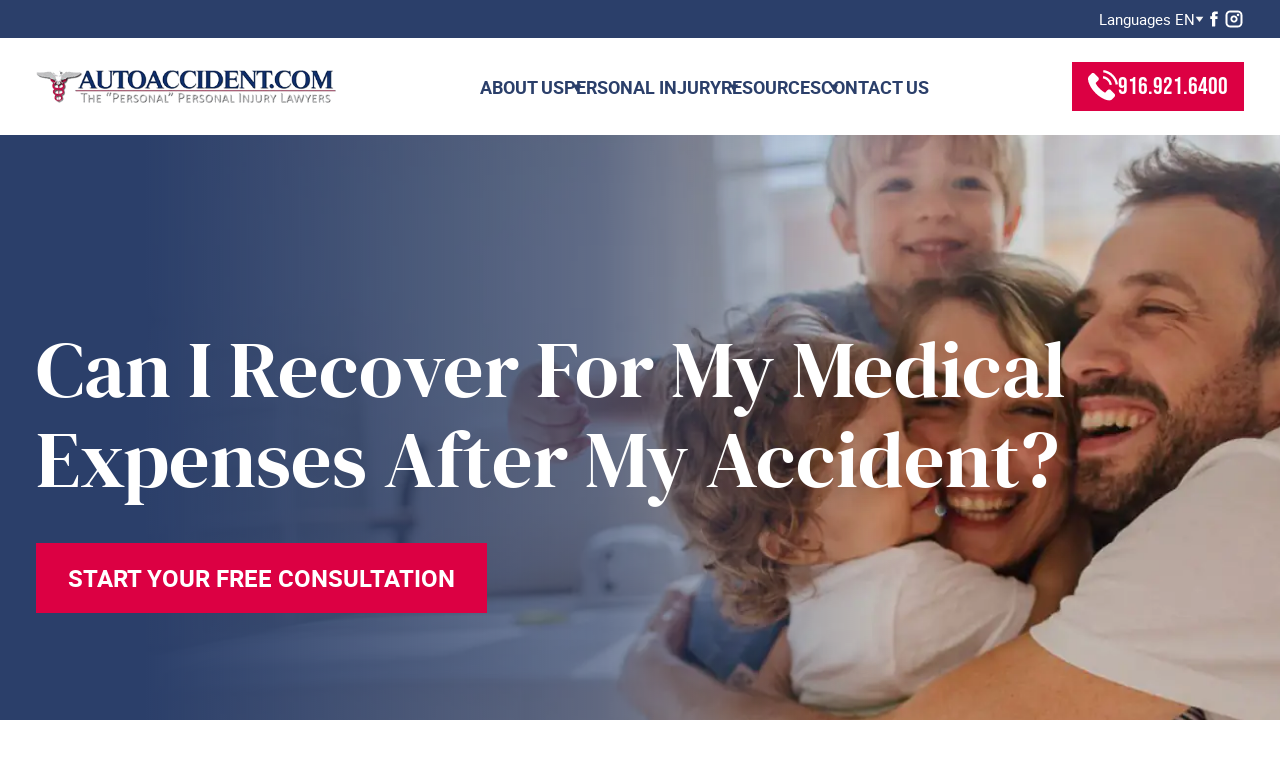

--- FILE ---
content_type: text/html; charset=UTF-8
request_url: https://autoaccident.com/can-i-recover-for-my-medical-expenses/
body_size: 20997
content:
<!doctype html>
<html lang="en-US">

<head>
  <meta charset="UTF-8">
  <meta name="viewport"
    content="width=device-width, user-scalable=no, initial-scale=1.0, maximum-scale=1.0, minimum-scale=1.0">
  <meta http-equiv="X-UA-Compatible" content="ie=edge">
  <meta name="msapplication-TileColor" content="#114b7d">
  <meta name="theme-color" content="#ffffff">
  <meta name='robots' content='index, follow, max-image-preview:large, max-snippet:-1, max-video-preview:-1' />

            <script data-no-defer="1" data-ezscrex="false" data-cfasync="false" data-pagespeed-no-defer data-cookieconsent="ignore">
                var ctPublicFunctions = {"_ajax_nonce":"a875a428b2","_rest_nonce":"3139cb0c09","_ajax_url":"\/wp-admin\/admin-ajax.php","_rest_url":"https:\/\/autoaccident.com\/wp-json\/","data__cookies_type":"none","data__ajax_type":"rest","data__bot_detector_enabled":"1","data__frontend_data_log_enabled":1,"cookiePrefix":"","wprocket_detected":false,"host_url":"autoaccident.com","text__ee_click_to_select":"Click to select the whole data","text__ee_original_email":"The complete one is","text__ee_got_it":"Got it","text__ee_blocked":"Blocked","text__ee_cannot_connect":"Cannot connect","text__ee_cannot_decode":"Can not decode email. Unknown reason","text__ee_email_decoder":"CleanTalk email decoder","text__ee_wait_for_decoding":"The magic is on the way!","text__ee_decoding_process":"Please wait a few seconds while we decode the contact data."}
            </script>
        
            <script data-no-defer="1" data-ezscrex="false" data-cfasync="false" data-pagespeed-no-defer data-cookieconsent="ignore">
                var ctPublic = {"_ajax_nonce":"a875a428b2","settings__forms__check_internal":"0","settings__forms__check_external":"0","settings__forms__force_protection":0,"settings__forms__search_test":"1","settings__forms__wc_add_to_cart":"0","settings__data__bot_detector_enabled":"1","settings__sfw__anti_crawler":0,"blog_home":"https:\/\/autoaccident.com\/","pixel__setting":"3","pixel__enabled":false,"pixel__url":null,"data__email_check_before_post":"1","data__email_check_exist_post":"0","data__cookies_type":"none","data__key_is_ok":true,"data__visible_fields_required":true,"wl_brandname":"Anti-Spam by CleanTalk","wl_brandname_short":"CleanTalk","ct_checkjs_key":1597126349,"emailEncoderPassKey":"fbb8166cb52356adf03655592f01a50f","bot_detector_forms_excluded":"W10=","advancedCacheExists":false,"varnishCacheExists":false,"wc_ajax_add_to_cart":false}
            </script>
        
	<!-- This site is optimized with the Yoast SEO plugin v26.6 - https://yoast.com/wordpress/plugins/seo/ -->
	<title>Can I recover for my medical expenses after my accident?</title>
	<meta name="description" content="Whether or not you can recover for your medical expenses after an accident depends on various factors, including the circumstances of the accident," />
	<link rel="canonical" href="https://autoaccident.com/can-i-recover-for-my-medical-expenses/" />
	<meta property="og:locale" content="en_US" />
	<meta property="og:type" content="article" />
	<meta property="og:title" content="Can I recover for my medical expenses after my accident?" />
	<meta property="og:description" content="Whether or not you can recover for your medical expenses after an accident depends on various factors, including the circumstances of the accident," />
	<meta property="og:url" content="https://autoaccident.com/can-i-recover-for-my-medical-expenses/" />
	<meta property="og:site_name" content="AutoAccident.com" />
	<meta property="article:modified_time" content="2024-12-10T21:33:05+00:00" />
	<meta property="og:image" content="https://autoaccident.com/wp-content/uploads/176x200_placeholder.jpg" />
	<meta property="og:image:width" content="176" />
	<meta property="og:image:height" content="200" />
	<meta property="og:image:type" content="image/jpeg" />
	<meta name="twitter:card" content="summary_large_image" />
	<meta name="twitter:label1" content="Est. reading time" />
	<meta name="twitter:data1" content="3 minutes" />
	<script type="application/ld+json" class="yoast-schema-graph">{"@context":"https://schema.org","@graph":[{"@type":"WebPage","@id":"https://autoaccident.com/can-i-recover-for-my-medical-expenses/","url":"https://autoaccident.com/can-i-recover-for-my-medical-expenses/","name":"Can I recover for my medical expenses after my accident?","isPartOf":{"@id":"https://autoaccident.com/#website"},"datePublished":"2024-03-01T21:44:07+00:00","dateModified":"2024-12-10T21:33:05+00:00","description":"Whether or not you can recover for your medical expenses after an accident depends on various factors, including the circumstances of the accident,","breadcrumb":{"@id":"https://autoaccident.com/can-i-recover-for-my-medical-expenses/#breadcrumb"},"inLanguage":"en-US","potentialAction":[{"@type":"ReadAction","target":["https://autoaccident.com/can-i-recover-for-my-medical-expenses/"]}]},{"@type":"BreadcrumbList","@id":"https://autoaccident.com/can-i-recover-for-my-medical-expenses/#breadcrumb","itemListElement":[{"@type":"ListItem","position":1,"name":"Home","item":"https://autoaccident.com/"},{"@type":"ListItem","position":2,"name":"Can I recover for my medical expenses after my accident?"}]},{"@type":"WebSite","@id":"https://autoaccident.com/#website","url":"https://autoaccident.com/","name":"AutoAccident.com","description":"Sacramento Personal Injury Lawyers","potentialAction":[{"@type":"SearchAction","target":{"@type":"EntryPoint","urlTemplate":"https://autoaccident.com/?s={search_term_string}"},"query-input":{"@type":"PropertyValueSpecification","valueRequired":true,"valueName":"search_term_string"}}],"inLanguage":"en-US"}]}</script>
	<!-- / Yoast SEO plugin. -->


<link rel='dns-prefetch' href='//fd.cleantalk.org' />
<link rel="alternate" type="application/rss+xml" title="AutoAccident.com &raquo; Feed" href="https://autoaccident.com/feed/" />
<link rel="alternate" type="application/rss+xml" title="AutoAccident.com &raquo; Comments Feed" href="https://autoaccident.com/comments/feed/" />
<link rel="alternate" title="oEmbed (JSON)" type="application/json+oembed" href="https://autoaccident.com/wp-json/oembed/1.0/embed?url=https%3A%2F%2Fautoaccident.com%2Fcan-i-recover-for-my-medical-expenses%2F" />
<link rel="alternate" title="oEmbed (XML)" type="text/xml+oembed" href="https://autoaccident.com/wp-json/oembed/1.0/embed?url=https%3A%2F%2Fautoaccident.com%2Fcan-i-recover-for-my-medical-expenses%2F&#038;format=xml" />
<style id='wp-img-auto-sizes-contain-inline-css' type='text/css'>
img:is([sizes=auto i],[sizes^="auto," i]){contain-intrinsic-size:3000px 1500px}
/*# sourceURL=wp-img-auto-sizes-contain-inline-css */
</style>
<style id='wp-block-library-inline-css' type='text/css'>
:root{--wp-block-synced-color:#7a00df;--wp-block-synced-color--rgb:122,0,223;--wp-bound-block-color:var(--wp-block-synced-color);--wp-editor-canvas-background:#ddd;--wp-admin-theme-color:#007cba;--wp-admin-theme-color--rgb:0,124,186;--wp-admin-theme-color-darker-10:#006ba1;--wp-admin-theme-color-darker-10--rgb:0,107,160.5;--wp-admin-theme-color-darker-20:#005a87;--wp-admin-theme-color-darker-20--rgb:0,90,135;--wp-admin-border-width-focus:2px}@media (min-resolution:192dpi){:root{--wp-admin-border-width-focus:1.5px}}.wp-element-button{cursor:pointer}:root .has-very-light-gray-background-color{background-color:#eee}:root .has-very-dark-gray-background-color{background-color:#313131}:root .has-very-light-gray-color{color:#eee}:root .has-very-dark-gray-color{color:#313131}:root .has-vivid-green-cyan-to-vivid-cyan-blue-gradient-background{background:linear-gradient(135deg,#00d084,#0693e3)}:root .has-purple-crush-gradient-background{background:linear-gradient(135deg,#34e2e4,#4721fb 50%,#ab1dfe)}:root .has-hazy-dawn-gradient-background{background:linear-gradient(135deg,#faaca8,#dad0ec)}:root .has-subdued-olive-gradient-background{background:linear-gradient(135deg,#fafae1,#67a671)}:root .has-atomic-cream-gradient-background{background:linear-gradient(135deg,#fdd79a,#004a59)}:root .has-nightshade-gradient-background{background:linear-gradient(135deg,#330968,#31cdcf)}:root .has-midnight-gradient-background{background:linear-gradient(135deg,#020381,#2874fc)}:root{--wp--preset--font-size--normal:16px;--wp--preset--font-size--huge:42px}.has-regular-font-size{font-size:1em}.has-larger-font-size{font-size:2.625em}.has-normal-font-size{font-size:var(--wp--preset--font-size--normal)}.has-huge-font-size{font-size:var(--wp--preset--font-size--huge)}.has-text-align-center{text-align:center}.has-text-align-left{text-align:left}.has-text-align-right{text-align:right}.has-fit-text{white-space:nowrap!important}#end-resizable-editor-section{display:none}.aligncenter{clear:both}.items-justified-left{justify-content:flex-start}.items-justified-center{justify-content:center}.items-justified-right{justify-content:flex-end}.items-justified-space-between{justify-content:space-between}.screen-reader-text{border:0;clip-path:inset(50%);height:1px;margin:-1px;overflow:hidden;padding:0;position:absolute;width:1px;word-wrap:normal!important}.screen-reader-text:focus{background-color:#ddd;clip-path:none;color:#444;display:block;font-size:1em;height:auto;left:5px;line-height:normal;padding:15px 23px 14px;text-decoration:none;top:5px;width:auto;z-index:100000}html :where(.has-border-color){border-style:solid}html :where([style*=border-top-color]){border-top-style:solid}html :where([style*=border-right-color]){border-right-style:solid}html :where([style*=border-bottom-color]){border-bottom-style:solid}html :where([style*=border-left-color]){border-left-style:solid}html :where([style*=border-width]){border-style:solid}html :where([style*=border-top-width]){border-top-style:solid}html :where([style*=border-right-width]){border-right-style:solid}html :where([style*=border-bottom-width]){border-bottom-style:solid}html :where([style*=border-left-width]){border-left-style:solid}html :where(img[class*=wp-image-]){height:auto;max-width:100%}:where(figure){margin:0 0 1em}html :where(.is-position-sticky){--wp-admin--admin-bar--position-offset:var(--wp-admin--admin-bar--height,0px)}@media screen and (max-width:600px){html :where(.is-position-sticky){--wp-admin--admin-bar--position-offset:0px}}

/*# sourceURL=wp-block-library-inline-css */
</style><style id='global-styles-inline-css' type='text/css'>
:root{--wp--preset--aspect-ratio--square: 1;--wp--preset--aspect-ratio--4-3: 4/3;--wp--preset--aspect-ratio--3-4: 3/4;--wp--preset--aspect-ratio--3-2: 3/2;--wp--preset--aspect-ratio--2-3: 2/3;--wp--preset--aspect-ratio--16-9: 16/9;--wp--preset--aspect-ratio--9-16: 9/16;--wp--preset--color--black: #000000;--wp--preset--color--cyan-bluish-gray: #abb8c3;--wp--preset--color--white: #ffffff;--wp--preset--color--pale-pink: #f78da7;--wp--preset--color--vivid-red: #cf2e2e;--wp--preset--color--luminous-vivid-orange: #ff6900;--wp--preset--color--luminous-vivid-amber: #fcb900;--wp--preset--color--light-green-cyan: #7bdcb5;--wp--preset--color--vivid-green-cyan: #00d084;--wp--preset--color--pale-cyan-blue: #8ed1fc;--wp--preset--color--vivid-cyan-blue: #0693e3;--wp--preset--color--vivid-purple: #9b51e0;--wp--preset--color--main: #8b2842;--wp--preset--color--accent: #e09902;--wp--preset--color--additional: #535253;--wp--preset--color--shaded: #1f1e1e;--wp--preset--color--smoky: #d8d8d8;--wp--preset--gradient--vivid-cyan-blue-to-vivid-purple: linear-gradient(135deg,rgb(6,147,227) 0%,rgb(155,81,224) 100%);--wp--preset--gradient--light-green-cyan-to-vivid-green-cyan: linear-gradient(135deg,rgb(122,220,180) 0%,rgb(0,208,130) 100%);--wp--preset--gradient--luminous-vivid-amber-to-luminous-vivid-orange: linear-gradient(135deg,rgb(252,185,0) 0%,rgb(255,105,0) 100%);--wp--preset--gradient--luminous-vivid-orange-to-vivid-red: linear-gradient(135deg,rgb(255,105,0) 0%,rgb(207,46,46) 100%);--wp--preset--gradient--very-light-gray-to-cyan-bluish-gray: linear-gradient(135deg,rgb(238,238,238) 0%,rgb(169,184,195) 100%);--wp--preset--gradient--cool-to-warm-spectrum: linear-gradient(135deg,rgb(74,234,220) 0%,rgb(151,120,209) 20%,rgb(207,42,186) 40%,rgb(238,44,130) 60%,rgb(251,105,98) 80%,rgb(254,248,76) 100%);--wp--preset--gradient--blush-light-purple: linear-gradient(135deg,rgb(255,206,236) 0%,rgb(152,150,240) 100%);--wp--preset--gradient--blush-bordeaux: linear-gradient(135deg,rgb(254,205,165) 0%,rgb(254,45,45) 50%,rgb(107,0,62) 100%);--wp--preset--gradient--luminous-dusk: linear-gradient(135deg,rgb(255,203,112) 0%,rgb(199,81,192) 50%,rgb(65,88,208) 100%);--wp--preset--gradient--pale-ocean: linear-gradient(135deg,rgb(255,245,203) 0%,rgb(182,227,212) 50%,rgb(51,167,181) 100%);--wp--preset--gradient--electric-grass: linear-gradient(135deg,rgb(202,248,128) 0%,rgb(113,206,126) 100%);--wp--preset--gradient--midnight: linear-gradient(135deg,rgb(2,3,129) 0%,rgb(40,116,252) 100%);--wp--preset--gradient--vertical-secondary-to-tertiary: linear-gradient(to bottom,var(--wp--preset--color--secondary) 0%,var(--wp--preset--color--tertiary) 100%);--wp--preset--gradient--vertical-secondary-to-background: linear-gradient(to bottom,var(--wp--preset--color--secondary) 0%,var(--wp--preset--color--background) 100%);--wp--preset--gradient--vertical-tertiary-to-background: linear-gradient(to bottom,var(--wp--preset--color--tertiary) 0%,var(--wp--preset--color--background) 100%);--wp--preset--gradient--diagonal-primary-to-foreground: linear-gradient(to bottom right,var(--wp--preset--color--primary) 0%,var(--wp--preset--color--foreground) 100%);--wp--preset--gradient--diagonal-secondary-to-background: linear-gradient(to bottom right,var(--wp--preset--color--secondary) 50%,var(--wp--preset--color--background) 50%);--wp--preset--gradient--diagonal-background-to-secondary: linear-gradient(to bottom right,var(--wp--preset--color--background) 50%,var(--wp--preset--color--secondary) 50%);--wp--preset--gradient--diagonal-tertiary-to-background: linear-gradient(to bottom right,var(--wp--preset--color--tertiary) 50%,var(--wp--preset--color--background) 50%);--wp--preset--gradient--diagonal-background-to-tertiary: linear-gradient(to bottom right,var(--wp--preset--color--background) 50%,var(--wp--preset--color--tertiary) 50%);--wp--preset--font-size--small: 13px;--wp--preset--font-size--medium: 20px;--wp--preset--font-size--large: 36px;--wp--preset--font-size--x-large: 42px;--wp--preset--font-family--dm-serif-display: DM Serif Display;--wp--preset--font-family--roboto: Roboto;--wp--preset--spacing--20: 0.44rem;--wp--preset--spacing--30: 0.67rem;--wp--preset--spacing--40: 1rem;--wp--preset--spacing--50: 1.5rem;--wp--preset--spacing--60: 2.25rem;--wp--preset--spacing--70: 3.38rem;--wp--preset--spacing--80: 5.06rem;--wp--preset--shadow--natural: 6px 6px 9px rgba(0, 0, 0, 0.2);--wp--preset--shadow--deep: 12px 12px 50px rgba(0, 0, 0, 0.4);--wp--preset--shadow--sharp: 6px 6px 0px rgba(0, 0, 0, 0.2);--wp--preset--shadow--outlined: 6px 6px 0px -3px rgb(255, 255, 255), 6px 6px rgb(0, 0, 0);--wp--preset--shadow--crisp: 6px 6px 0px rgb(0, 0, 0);--wp--custom--spacing--small: max(1.25rem, 5vw);--wp--custom--spacing--medium: clamp(2rem, 8vw, calc(4 * var(--wp--style--block-gap)));--wp--custom--spacing--large: clamp(4rem, 10vw, 8rem);--wp--custom--spacing--outer: var(--wp--custom--spacing--small, 1.25rem);--wp--custom--typography--font-size--huge: clamp(2.25rem, 4vw, 2.75rem);--wp--custom--typography--font-size--gigantic: clamp(2.75rem, 6vw, 3.25rem);--wp--custom--typography--font-size--colossal: clamp(3.25rem, 8vw, 6.25rem);--wp--custom--typography--line-height--tiny: 1.15;--wp--custom--typography--line-height--small: 1.2;--wp--custom--typography--line-height--medium: 1.4;--wp--custom--typography--line-height--normal: 1.6;}:root { --wp--style--global--content-size: 1370px;--wp--style--global--wide-size: 1600px; }:where(body) { margin: 0; }.wp-site-blocks > .alignleft { float: left; margin-right: 2em; }.wp-site-blocks > .alignright { float: right; margin-left: 2em; }.wp-site-blocks > .aligncenter { justify-content: center; margin-left: auto; margin-right: auto; }:where(.wp-site-blocks) > * { margin-block-start: 1.5rem; margin-block-end: 0; }:where(.wp-site-blocks) > :first-child { margin-block-start: 0; }:where(.wp-site-blocks) > :last-child { margin-block-end: 0; }:root { --wp--style--block-gap: 1.5rem; }:root :where(.is-layout-flow) > :first-child{margin-block-start: 0;}:root :where(.is-layout-flow) > :last-child{margin-block-end: 0;}:root :where(.is-layout-flow) > *{margin-block-start: 1.5rem;margin-block-end: 0;}:root :where(.is-layout-constrained) > :first-child{margin-block-start: 0;}:root :where(.is-layout-constrained) > :last-child{margin-block-end: 0;}:root :where(.is-layout-constrained) > *{margin-block-start: 1.5rem;margin-block-end: 0;}:root :where(.is-layout-flex){gap: 1.5rem;}:root :where(.is-layout-grid){gap: 1.5rem;}.is-layout-flow > .alignleft{float: left;margin-inline-start: 0;margin-inline-end: 2em;}.is-layout-flow > .alignright{float: right;margin-inline-start: 2em;margin-inline-end: 0;}.is-layout-flow > .aligncenter{margin-left: auto !important;margin-right: auto !important;}.is-layout-constrained > .alignleft{float: left;margin-inline-start: 0;margin-inline-end: 2em;}.is-layout-constrained > .alignright{float: right;margin-inline-start: 2em;margin-inline-end: 0;}.is-layout-constrained > .aligncenter{margin-left: auto !important;margin-right: auto !important;}.is-layout-constrained > :where(:not(.alignleft):not(.alignright):not(.alignfull)){max-width: var(--wp--style--global--content-size);margin-left: auto !important;margin-right: auto !important;}.is-layout-constrained > .alignwide{max-width: var(--wp--style--global--wide-size);}body .is-layout-flex{display: flex;}.is-layout-flex{flex-wrap: wrap;align-items: center;}.is-layout-flex > :is(*, div){margin: 0;}body .is-layout-grid{display: grid;}.is-layout-grid > :is(*, div){margin: 0;}body{background-color: var(--wp--preset--color--background);color: var(--wp--preset--color--foreground);font-family: var(--wp--preset--font-family--dm-serif-display);font-size: var(--wp--preset--font-size--medium);line-height: var(--wp--custom--typography--line-height--normal);padding-top: 0px;padding-right: 0px;padding-bottom: 0px;padding-left: 0px;}a:where(:not(.wp-element-button)){color: var(--wp--preset--color--foreground);text-decoration: underline;}h1{font-family: var(--wp--preset--font-family--dm-serif-display);font-size: var(--wp--custom--typography--font-size--colossal);font-weight: 300;line-height: var(--wp--custom--typography--line-height--tiny);}h2{font-family: var(--wp--preset--font-family--dm-serif-display);font-size: var(--wp--custom--typography--font-size--gigantic);font-weight: 300;line-height: var(--wp--custom--typography--line-height--small);}h3{font-family: var(--wp--preset--font-family--dm-serif-display);font-size: var(--wp--custom--typography--font-size--huge);font-weight: 300;line-height: var(--wp--custom--typography--line-height--tiny);}h4{font-family: var(--wp--preset--font-family--dm-serif-display);font-size: var(--wp--preset--font-size--x-large);font-weight: 300;line-height: var(--wp--custom--typography--line-height--tiny);}h5{font-family: var(--wp--preset--font-family--dm-serif-display);font-size: var(--wp--preset--font-size--medium);font-weight: 700;line-height: var(--wp--custom--typography--line-height--normal);text-transform: uppercase;}h6{font-family: var(--wp--preset--font-family--dm-serif-display);font-size: var(--wp--preset--font-size--medium);font-weight: 400;line-height: var(--wp--custom--typography--line-height--normal);text-transform: uppercase;}:root :where(.wp-element-button, .wp-block-button__link){background-color: #32373c;border-width: 0;color: #fff;font-family: inherit;font-size: inherit;font-style: inherit;font-weight: inherit;letter-spacing: inherit;line-height: inherit;padding-top: calc(0.667em + 2px);padding-right: calc(1.333em + 2px);padding-bottom: calc(0.667em + 2px);padding-left: calc(1.333em + 2px);text-decoration: none;text-transform: inherit;}.has-black-color{color: var(--wp--preset--color--black) !important;}.has-cyan-bluish-gray-color{color: var(--wp--preset--color--cyan-bluish-gray) !important;}.has-white-color{color: var(--wp--preset--color--white) !important;}.has-pale-pink-color{color: var(--wp--preset--color--pale-pink) !important;}.has-vivid-red-color{color: var(--wp--preset--color--vivid-red) !important;}.has-luminous-vivid-orange-color{color: var(--wp--preset--color--luminous-vivid-orange) !important;}.has-luminous-vivid-amber-color{color: var(--wp--preset--color--luminous-vivid-amber) !important;}.has-light-green-cyan-color{color: var(--wp--preset--color--light-green-cyan) !important;}.has-vivid-green-cyan-color{color: var(--wp--preset--color--vivid-green-cyan) !important;}.has-pale-cyan-blue-color{color: var(--wp--preset--color--pale-cyan-blue) !important;}.has-vivid-cyan-blue-color{color: var(--wp--preset--color--vivid-cyan-blue) !important;}.has-vivid-purple-color{color: var(--wp--preset--color--vivid-purple) !important;}.has-main-color{color: var(--wp--preset--color--main) !important;}.has-accent-color{color: var(--wp--preset--color--accent) !important;}.has-additional-color{color: var(--wp--preset--color--additional) !important;}.has-shaded-color{color: var(--wp--preset--color--shaded) !important;}.has-smoky-color{color: var(--wp--preset--color--smoky) !important;}.has-black-background-color{background-color: var(--wp--preset--color--black) !important;}.has-cyan-bluish-gray-background-color{background-color: var(--wp--preset--color--cyan-bluish-gray) !important;}.has-white-background-color{background-color: var(--wp--preset--color--white) !important;}.has-pale-pink-background-color{background-color: var(--wp--preset--color--pale-pink) !important;}.has-vivid-red-background-color{background-color: var(--wp--preset--color--vivid-red) !important;}.has-luminous-vivid-orange-background-color{background-color: var(--wp--preset--color--luminous-vivid-orange) !important;}.has-luminous-vivid-amber-background-color{background-color: var(--wp--preset--color--luminous-vivid-amber) !important;}.has-light-green-cyan-background-color{background-color: var(--wp--preset--color--light-green-cyan) !important;}.has-vivid-green-cyan-background-color{background-color: var(--wp--preset--color--vivid-green-cyan) !important;}.has-pale-cyan-blue-background-color{background-color: var(--wp--preset--color--pale-cyan-blue) !important;}.has-vivid-cyan-blue-background-color{background-color: var(--wp--preset--color--vivid-cyan-blue) !important;}.has-vivid-purple-background-color{background-color: var(--wp--preset--color--vivid-purple) !important;}.has-main-background-color{background-color: var(--wp--preset--color--main) !important;}.has-accent-background-color{background-color: var(--wp--preset--color--accent) !important;}.has-additional-background-color{background-color: var(--wp--preset--color--additional) !important;}.has-shaded-background-color{background-color: var(--wp--preset--color--shaded) !important;}.has-smoky-background-color{background-color: var(--wp--preset--color--smoky) !important;}.has-black-border-color{border-color: var(--wp--preset--color--black) !important;}.has-cyan-bluish-gray-border-color{border-color: var(--wp--preset--color--cyan-bluish-gray) !important;}.has-white-border-color{border-color: var(--wp--preset--color--white) !important;}.has-pale-pink-border-color{border-color: var(--wp--preset--color--pale-pink) !important;}.has-vivid-red-border-color{border-color: var(--wp--preset--color--vivid-red) !important;}.has-luminous-vivid-orange-border-color{border-color: var(--wp--preset--color--luminous-vivid-orange) !important;}.has-luminous-vivid-amber-border-color{border-color: var(--wp--preset--color--luminous-vivid-amber) !important;}.has-light-green-cyan-border-color{border-color: var(--wp--preset--color--light-green-cyan) !important;}.has-vivid-green-cyan-border-color{border-color: var(--wp--preset--color--vivid-green-cyan) !important;}.has-pale-cyan-blue-border-color{border-color: var(--wp--preset--color--pale-cyan-blue) !important;}.has-vivid-cyan-blue-border-color{border-color: var(--wp--preset--color--vivid-cyan-blue) !important;}.has-vivid-purple-border-color{border-color: var(--wp--preset--color--vivid-purple) !important;}.has-main-border-color{border-color: var(--wp--preset--color--main) !important;}.has-accent-border-color{border-color: var(--wp--preset--color--accent) !important;}.has-additional-border-color{border-color: var(--wp--preset--color--additional) !important;}.has-shaded-border-color{border-color: var(--wp--preset--color--shaded) !important;}.has-smoky-border-color{border-color: var(--wp--preset--color--smoky) !important;}.has-vivid-cyan-blue-to-vivid-purple-gradient-background{background: var(--wp--preset--gradient--vivid-cyan-blue-to-vivid-purple) !important;}.has-light-green-cyan-to-vivid-green-cyan-gradient-background{background: var(--wp--preset--gradient--light-green-cyan-to-vivid-green-cyan) !important;}.has-luminous-vivid-amber-to-luminous-vivid-orange-gradient-background{background: var(--wp--preset--gradient--luminous-vivid-amber-to-luminous-vivid-orange) !important;}.has-luminous-vivid-orange-to-vivid-red-gradient-background{background: var(--wp--preset--gradient--luminous-vivid-orange-to-vivid-red) !important;}.has-very-light-gray-to-cyan-bluish-gray-gradient-background{background: var(--wp--preset--gradient--very-light-gray-to-cyan-bluish-gray) !important;}.has-cool-to-warm-spectrum-gradient-background{background: var(--wp--preset--gradient--cool-to-warm-spectrum) !important;}.has-blush-light-purple-gradient-background{background: var(--wp--preset--gradient--blush-light-purple) !important;}.has-blush-bordeaux-gradient-background{background: var(--wp--preset--gradient--blush-bordeaux) !important;}.has-luminous-dusk-gradient-background{background: var(--wp--preset--gradient--luminous-dusk) !important;}.has-pale-ocean-gradient-background{background: var(--wp--preset--gradient--pale-ocean) !important;}.has-electric-grass-gradient-background{background: var(--wp--preset--gradient--electric-grass) !important;}.has-midnight-gradient-background{background: var(--wp--preset--gradient--midnight) !important;}.has-vertical-secondary-to-tertiary-gradient-background{background: var(--wp--preset--gradient--vertical-secondary-to-tertiary) !important;}.has-vertical-secondary-to-background-gradient-background{background: var(--wp--preset--gradient--vertical-secondary-to-background) !important;}.has-vertical-tertiary-to-background-gradient-background{background: var(--wp--preset--gradient--vertical-tertiary-to-background) !important;}.has-diagonal-primary-to-foreground-gradient-background{background: var(--wp--preset--gradient--diagonal-primary-to-foreground) !important;}.has-diagonal-secondary-to-background-gradient-background{background: var(--wp--preset--gradient--diagonal-secondary-to-background) !important;}.has-diagonal-background-to-secondary-gradient-background{background: var(--wp--preset--gradient--diagonal-background-to-secondary) !important;}.has-diagonal-tertiary-to-background-gradient-background{background: var(--wp--preset--gradient--diagonal-tertiary-to-background) !important;}.has-diagonal-background-to-tertiary-gradient-background{background: var(--wp--preset--gradient--diagonal-background-to-tertiary) !important;}.has-small-font-size{font-size: var(--wp--preset--font-size--small) !important;}.has-medium-font-size{font-size: var(--wp--preset--font-size--medium) !important;}.has-large-font-size{font-size: var(--wp--preset--font-size--large) !important;}.has-x-large-font-size{font-size: var(--wp--preset--font-size--x-large) !important;}.has-dm-serif-display-font-family{font-family: var(--wp--preset--font-family--dm-serif-display) !important;}.has-roboto-font-family{font-family: var(--wp--preset--font-family--roboto) !important;}
/*# sourceURL=global-styles-inline-css */
</style>

<link rel='stylesheet' id='cleantalk-public-css-css' href='https://autoaccident.com/wp-content/plugins/cleantalk-spam-protect/css/cleantalk-public.min.css?ver=6.70.1_1766425418' type='text/css' media='all' />
<link rel='stylesheet' id='cleantalk-email-decoder-css-css' href='https://autoaccident.com/wp-content/plugins/cleantalk-spam-protect/css/cleantalk-email-decoder.min.css?ver=6.70.1_1766425418' type='text/css' media='all' />
<link rel='stylesheet' id='clixsy-reviews-styles-css' href='https://autoaccident.com/wp-content/plugins/clixsy-google-reviews-main/assets/css/reviews.css?ver=1.0.2' type='text/css' media='all' />
<link rel='stylesheet' id='contact-form-7-css' href='https://autoaccident.com/wp-content/plugins/contact-form-7/includes/css/styles.css?ver=6.1.4' type='text/css' media='all' />
<link rel='stylesheet' id='starter-style-css' href='https://autoaccident.com/wp-content/themes/autoaccident-theme/_assets/dist/css/index.css?ver=1758730304' type='text/css' media='all' />
<link rel='stylesheet' id='autoaccident-style-css' href='https://autoaccident.com/wp-content/themes/autoaccident-theme/style.css?ver=6.9' type='text/css' media='all' />
<style id='fsb-flexible-spacer-style-inline-css' type='text/css'>
.fsb-style-show-front{position:relative;z-index:2;}@media screen and (min-width:1025px){.fsb-flexible-spacer__device--md,.fsb-flexible-spacer__device--sm{display:none;}}@media screen and (min-width:600px) and (max-width:1024px){.fsb-flexible-spacer__device--lg,.fsb-flexible-spacer__device--sm{display:none;}}@media screen and (max-width:599px){.fsb-flexible-spacer__device--lg,.fsb-flexible-spacer__device--md{display:none;}}
/*# sourceURL=fsb-flexible-spacer-style-inline-css */
</style>
<script type="text/javascript" src="https://autoaccident.com/wp-content/plugins/cleantalk-spam-protect/js/apbct-public-bundle.min.js?ver=6.70.1_1766425418" id="apbct-public-bundle.min-js-js"></script>
<script type="text/javascript" src="https://fd.cleantalk.org/ct-bot-detector-wrapper.js?ver=6.70.1" id="ct_bot_detector-js" defer="defer" data-wp-strategy="defer"></script>
<script type="text/javascript" id="starter-script-js-extra">
/* <![CDATA[ */
var ajax_url = {"ajaxurl":"https://autoaccident.com/wp-admin/admin-ajax.php"};
//# sourceURL=starter-script-js-extra
/* ]]> */
</script>
<script type="text/javascript" src="https://autoaccident.com/wp-content/themes/autoaccident-theme/_assets/dist/js/main.js?ver=1757703364" id="starter-script-js"></script>
<link rel="https://api.w.org/" href="https://autoaccident.com/wp-json/" /><link rel="alternate" title="JSON" type="application/json" href="https://autoaccident.com/wp-json/wp/v2/pages/2406" /><link rel="EditURI" type="application/rsd+xml" title="RSD" href="https://autoaccident.com/xmlrpc.php?rsd" />
<meta name="generator" content="WordPress 6.9" />
<link rel='shortlink' href='https://autoaccident.com/?p=2406' />
<!-- HFCM by 99 Robots - Snippet # 8: Facebook Pixel Code -->
<!-- Facebook Pixel Code -->
<script>
    !function(f, b, e, v, n, t, s) {
        if (f.fbq)
            return;
        n = f.fbq = function() {
            n.callMethod ? n.callMethod.apply(n, arguments) : n.queue.push(arguments)
        }
        ;
        if (!f._fbq)
            f._fbq = n;
        n.push = n;
        n.loaded = !0;
        n.version = '2.0';
        n.queue = [];
        t = b.createElement(e);
        t.async = !0;
        t.src = v;
        s = b.getElementsByTagName(e)[0];
        s.parentNode.insertBefore(t, s)
    }(window, document, 'script', 'https://connect.facebook.net/en_US/fbevents.js');
    fbq('init', '654469008017642');
    fbq('track', 'PageView');
    fbq('track', 'Contact');
</script>
<noscript>
    <img alt="Facebook Pixel" height="1" width="1" style="display:none" src="https://www.facebook.com/tr?id=654469008017642&ev=PageView&noscript=1"/>
</noscript>
<!-- End Facebook Pixel Code -->
<!-- /end HFCM by 99 Robots -->
<!-- HFCM by 99 Robots - Snippet # 15: G-K9HR4Q4C8K -->
<!-- Google tag (gtag.js) -->
<script async src="https://www.googletagmanager.com/gtag/js?id=G-K9HR4Q4C8K"></script>
<script>
  window.dataLayer = window.dataLayer || [];
  function gtag(){dataLayer.push(arguments);}
  gtag('js', new Date());

  gtag('config', 'G-K9HR4Q4C8K');
</script>
<!-- /end HFCM by 99 Robots -->
<!-- HFCM by 99 Robots - Snippet # 16: Google Tag Manager -->
<!-- Google Tag Manager -->
<script>(function(w,d,s,l,i){w[l]=w[l]||[];w[l].push({'gtm.start':
new Date().getTime(),event:'gtm.js'});var f=d.getElementsByTagName(s)[0],
j=d.createElement(s),dl=l!='dataLayer'?'&l='+l:'';j.async=true;j.src=
'https://www.googletagmanager.com/gtm.js?id='+i+dl;f.parentNode.insertBefore(j,f);
})(window,document,'script','dataLayer','GTM-PZ764L3M');</script>
<!-- End Google Tag Manager -->
<!-- /end HFCM by 99 Robots -->
<!-- Stream WordPress user activity plugin v4.1.1 -->

  <style>
    @font-face {
      font-family: 'Roboto';
      src: url('https://autoaccident.com/wp-content/themes/autoaccident-theme/_assets/src/fonts/roboto-regular-webfont.woff2') format('woff2'),
        url('https://autoaccident.com/wp-content/themes/autoaccident-theme/_assets/src/fonts/roboto-regular-webfont.woff') format('woff');
      font-style: normal;
      font-weight: 400;
      font-display: swap;
    }

    @font-face {
      font-family: 'Roboto';
      src: url('https://autoaccident.com/wp-content/themes/autoaccident-theme/_assets/src/fonts/roboto-bold-webfont.woff2') format('woff2'),
        url('https://autoaccident.com/wp-content/themes/autoaccident-theme/_assets/src/fonts/roboto-bold-webfont.woff') format('woff');
      ;
      font-style: normal;
      font-weight: 700;
      font-display: swap;
    }

    @font-face {
      font-family: 'Roboto';
      src: url('https://autoaccident.com/wp-content/themes/autoaccident-theme/_assets/src/fonts/roboto-italic-webfont.woff2') format('woff2'),
        url('https://autoaccident.com/wp-content/themes/autoaccident-theme/_assets/src/fonts/roboto-italic-webfont.woff') format('woff');
      font-weight: normal;
      font-style: italic;
      font-display: swap;
    }

    @font-face {
      font-family: "DM Serif Display";
      src: url('https://autoaccident.com/wp-content/themes/autoaccident-theme/_assets/src/fonts/dmserifdisplay-regular-webfont.woff2') format('woff2'),
        url('https://autoaccident.com/wp-content/themes/autoaccident-theme/_assets/src/fonts/dmserifdisplay-regular-webfont.woff') format('woff');
      font-weight: normal;
      font-style: normal;
      font-display: swap;

    }

    @font-face {
      font-family: "Bebas Neue";
      src: url('https://autoaccident.com/wp-content/themes/autoaccident-theme/_assets/src/fonts/bebasneue-regular.woff2') format('woff2'),
        url('https://autoaccident.com/wp-content/themes/autoaccident-theme/_assets/src/fonts/bebasneue-regular.woff') format('woff');
      font-weight: normal;
      font-style: normal;
      font-display: swap;

    }
  </style>


  <!-- favicons -->
  <link rel="apple-touch-icon" sizes="180x180"
    href="https://autoaccident.com/wp-content/themes/autoaccident-theme/_assets/src/img/favicons/apple-touch-icon.png">
  <link rel="icon" type="image/png" sizes="32x32"
    href="https://autoaccident.com/wp-content/themes/autoaccident-theme/_assets/src/img/favicons/favicon-32x32.png">
  <link rel="icon" type="image/png" sizes="16x16"
    href="https://autoaccident.com/wp-content/themes/autoaccident-theme/_assets/src/img/faevicons/favicon-16x16.png">
  <link rel="mask-icon"
    href="https://autoaccident.com/wp-content/themes/autoaccident-theme/_assets/src/img/favicons/safari-pinned-tab.svg" color="#5bbad5">
  <meta name="msapplication-TileColor" content="#da532c">
  <meta name="theme-color" content="#ffffff">
  <!-- favicons -->
</head>

<body class="wp-singular page-template-default page page-id-2406 wp-theme-autoaccident-theme font-second body relative">
  <!-- menu -->
  <header class="top-header">
    <div class="top-header-head bg-main py-2">
      <div class="container flex justify-end gap-6">

                  <div class="relative header-languages">
            <p class="languages-btn">
              Languages EN
              <i class="transition-all">
                <svg width="9" height="6" viewBox="0 0 9 6" fill="none" xmlns="http://www.w3.org/2000/svg">
                  <path d="M4.5 6L0.602886 0.75L8.39711 0.75L4.5 6Z" fill="#F6F6F6" />
                </svg>
              </i>
            </p>
            <ul class="languages-list">
                                                <li>
                    <a href="/es/">
                                              Spanish                                                                    <span>ES</span>
                                          </a>
                  </li>
                                                                <li>
                    <a href="/hmong/">
                                              Hmong                                                                    <span>HM</span>
                                          </a>
                  </li>
                                                                <li>
                    <a href="/chinese/">
                                              Chinese (Mandarin)                                                                    <span>HM</span>
                                          </a>
                  </li>
                                                                <li>
                    <a href="/serbian/">
                                              Serbian                                                                    <span>SR</span>
                                          </a>
                  </li>
                                                                <li>
                    <a href="/russian/">
                                              Russian                                                                    <span>RU</span>
                                          </a>
                  </li>
                                                                <li>
                    <a href="/portuguese/">
                                              Portuguese                                                                    <span>PT</span>
                                          </a>
                  </li>
                                          </ul>
          </div>
        
                  <ul class="flex item items-center gap-4">
                                          <li>
                  <a href="https://www.facebook.com/pages/AutoAccidentcom-Law-Offices-of-Edward-A-Smith/182093365165622" target="_blank">
                    <svg class="h-5 w-auto hover:scale-110" id="svgImage_0" width="40" height="40" viewBox="0 0 40 40" fill="none" xmlns="http://www.w3.org/2000/svg">
<g id="facebook-logo-meta-2_svgrepo.com">
<path id="Vector" fill-rule="evenodd" clip-rule="evenodd" d="M15.75 20.125V34.625C15.75 34.875 15.875 35 16.125 35H21.875C22.125 35 22.25 34.875 22.25 34.625V19.875H26.5C26.75 19.875 26.875 19.75 26.875 19.5L27.25 15C27.25 14.75 27.125 14.625 26.875 14.625H22.25V11.5C22.25 10.75 22.875 10.125 23.75 10.125H27C27.375 10.125 27.5 10 27.5 9.75V5.375C27.5 5.125 27.375 5 27.125 5H21.625C18.375 5 15.75 7.375 15.75 10.375V14.625H12.875C12.625 14.625 12.5 14.75 12.5 15V19.5C12.5 19.75 12.625 19.875 12.875 19.875H15.75V20.125Z" fill="white"/>
</g>
</svg>
                  </a>
                </li>
                                                                                                            <li>
                  <a href="https://www.instagram.com/autoaccidentdotcom/" target="_blank">
                    <svg class="h-5 w-auto hover:scale-110" id="svgImage_1" width="40" height="40" viewBox="0 0 40 40" fill="none" xmlns="http://www.w3.org/2000/svg">
<g id="instagram-logo-bold_svgrepo.com">
<path id="Vector" d="M20 12.8125C18.5784 12.8125 17.1888 13.234 16.0068 14.0238C14.8249 14.8136 13.9036 15.9361 13.3596 17.2495C12.8156 18.5628 12.6733 20.008 12.9506 21.4022C13.2279 22.7964 13.9125 24.0771 14.9177 25.0823C15.9229 26.0875 17.2036 26.7721 18.5978 27.0494C19.992 27.3267 21.4372 27.1844 22.7505 26.6404C24.0639 26.0964 25.1864 25.1751 25.9762 23.9932C26.766 22.8112 27.1875 21.4216 27.1875 20C27.1853 18.0944 26.4274 16.2675 25.0799 14.9201C23.7325 13.5726 21.9056 12.8147 20 12.8125ZM20 23.4375C19.3201 23.4375 18.6555 23.2359 18.0902 22.8582C17.5249 22.4805 17.0843 21.9436 16.8242 21.3155C16.564 20.6874 16.4959 19.9962 16.6286 19.3294C16.7612 18.6626 17.0886 18.0501 17.5693 17.5693C18.0501 17.0886 18.6626 16.7612 19.3294 16.6286C19.9962 16.4959 20.6874 16.564 21.3155 16.8242C21.9436 17.0843 22.4805 17.5249 22.8582 18.0902C23.2359 18.6555 23.4375 19.3201 23.4375 20C23.4365 20.9114 23.074 21.7851 22.4295 22.4295C21.7851 23.074 20.9114 23.4365 20 23.4375ZM27.5 3.125H12.5C10.0145 3.12782 7.63153 4.11644 5.87399 5.87399C4.11644 7.63153 3.12782 10.0145 3.125 12.5V27.5C3.12782 29.9855 4.11644 32.3685 5.87399 34.126C7.63153 35.8836 10.0145 36.8722 12.5 36.875H27.5C29.9855 36.8722 32.3685 35.8836 34.126 34.126C35.8836 32.3685 36.8722 29.9855 36.875 27.5V12.5C36.8722 10.0145 35.8836 7.63153 34.126 5.87399C32.3685 4.11644 29.9855 3.12782 27.5 3.125ZM33.125 27.5C33.1233 28.9913 32.5301 30.4211 31.4756 31.4756C30.4211 32.5301 28.9913 33.1233 27.5 33.125H12.5C11.0087 33.1233 9.57891 32.5301 8.52438 31.4756C7.46985 30.4211 6.87668 28.9913 6.875 27.5V12.5C6.87668 11.0087 7.46985 9.57891 8.52438 8.52438C9.57891 7.46985 11.0087 6.87668 12.5 6.875H27.5C28.9913 6.87668 30.4211 7.46985 31.4756 8.52438C32.5301 9.57891 33.1233 11.0087 33.125 12.5V27.5ZM30.625 11.875C30.625 12.3695 30.4784 12.8528 30.2037 13.2639C29.929 13.675 29.5385 13.9955 29.0817 14.1847C28.6249 14.3739 28.1222 14.4234 27.6373 14.327C27.1523 14.2305 26.7069 13.9924 26.3572 13.6428C26.0076 13.2931 25.7695 12.8477 25.673 12.3627C25.5766 11.8778 25.6261 11.3751 25.8153 10.9183C26.0045 10.4615 26.325 10.071 26.7361 9.79633C27.1472 9.52162 27.6305 9.375 28.125 9.375C28.7878 9.37576 29.4233 9.63939 29.8919 10.1081C30.3606 10.5767 30.6242 11.2122 30.625 11.875Z" fill="white"/>
</g>
</svg>
                  </a>
                </li>
                                                              </ul>
              </div>
    </div>

    <div class="top-header-main py-6 mdt:py-0">
      <div class="container flex justify-between items-center mdt:pr-0 mdt:gap-3">
        <a href="https://autoaccident.com" class="logo-desktop">
          <img width="453" height="49" src="https://autoaccident.com/wp-content/webp-express/webp-images/uploads/justia-autoaccident-com-1.png.webp" class="" alt="" decoding="async" srcset="https://autoaccident.com/wp-content/webp-express/webp-images/uploads/justia-autoaccident-com-1.png.webp 453w,  https://autoaccident.com/wp-content/webp-express/webp-images/uploads/justia-autoaccident-com-1-300x32.png.webp 300w" sizes="(max-width: 453px) 100vw, 453px" />        </a>

        <div class="top-header-main-nav">
                      <ul id="menu-main-menu" class="main-menu font-main"><li id="nav-menu-item-4295" class="main-menu-item  menu-item-even menu-item-depth-0 menu-item menu-item-type-custom menu-item-object-custom menu-item-has-children"><a href="/about-us/" class="menu-link-4295">About Us</a>
<ul class="sub-menu lvl-1">
	<li id="nav-menu-item-4594" class="sub-menu-item  menu-item-odd menu-item-depth-1 menu-item menu-item-type-post_type menu-item-object-attorneys"><a href="https://autoaccident.com/team/edward-a-smith/" class="menu-link-4391">Edward A. Smith</a></li>
	<li id="nav-menu-item-4600" class="sub-menu-item  menu-item-odd menu-item-depth-1 menu-item menu-item-type-post_type menu-item-object-attorneys"><a href="https://autoaccident.com/team/alexander-o-lichtner/" class="menu-link-4598">Alexander O. Lichtner</a></li>
	<li id="nav-menu-item-4595" class="sub-menu-item  menu-item-odd menu-item-depth-1 menu-item menu-item-type-post_type menu-item-object-attorneys"><a href="https://autoaccident.com/team/robert-smith/" class="menu-link-4589">Robert Smith</a></li>
	<li id="nav-menu-item-8772" class="sub-menu-item  menu-item-odd menu-item-depth-1 menu-item menu-item-type-custom menu-item-object-custom"><a href="https://autoaccident.com/team/sabrina-randhawa/" class="menu-link-8772">Sabrina Randhawa</a></li>
	<li id="nav-menu-item-4521" class="sub-menu-item  menu-item-odd menu-item-depth-1 menu-item menu-item-type-custom menu-item-object-custom"><a href="/team/" class="menu-link-4521">Staff</a></li>
</ul>
</li>
<li id="nav-menu-item-4296" class="main-menu-item  menu-item-even menu-item-depth-0 menu-item menu-item-type-custom menu-item-object-custom menu-item-has-children"><a href="/sacramento-personal-injury-lawyer/" class="menu-link-4296">Personal Injury</a>
<ul class="sub-menu lvl-1">
	<li id="nav-menu-item-8036" class="sub-menu-item  menu-item-odd menu-item-depth-1 menu-item menu-item-type-post_type menu-item-object-page"><a href="https://autoaccident.com/wildfire-loss/" class="menu-link-8015">Wildfire Loss</a></li>
	<li id="nav-menu-item-4522" class="sub-menu-item  menu-item-odd menu-item-depth-1 menu-item menu-item-type-custom menu-item-object-custom"><a href="/sacramento-traumatic-brain-injury-lawyer/" class="menu-link-4522">Brain Injury</a></li>
	<li id="nav-menu-item-4523" class="sub-menu-item  menu-item-odd menu-item-depth-1 menu-item menu-item-type-custom menu-item-object-custom"><a href="/bicycle-accidents/" class="menu-link-4523">Bicycle Accidents</a></li>
	<li id="nav-menu-item-4524" class="sub-menu-item  menu-item-odd menu-item-depth-1 menu-item menu-item-type-custom menu-item-object-custom"><a href="/sacramento-car-accident-lawyer/" class="menu-link-4524">Car Accidents</a></li>
	<li id="nav-menu-item-4525" class="sub-menu-item  menu-item-odd menu-item-depth-1 menu-item menu-item-type-custom menu-item-object-custom"><a href="/sacramento-dog-bite-lawyer/" class="menu-link-4525">Dog Bites</a></li>
	<li id="nav-menu-item-4526" class="sub-menu-item  menu-item-odd menu-item-depth-1 menu-item menu-item-type-custom menu-item-object-custom"><a href="/sacramento-motorcycle-accident-attorney/" class="menu-link-4526">Motorcycle Accidents</a></li>
	<li id="nav-menu-item-4527" class="sub-menu-item  menu-item-odd menu-item-depth-1 menu-item menu-item-type-custom menu-item-object-custom"><a href="/pedestrian-injuries/" class="menu-link-4527">Pedestrian Accidents</a></li>
	<li id="nav-menu-item-4528" class="sub-menu-item  menu-item-odd menu-item-depth-1 menu-item menu-item-type-custom menu-item-object-custom"><a href="/trucking-accidents/" class="menu-link-4528">Truck Accidents</a></li>
	<li id="nav-menu-item-4529" class="sub-menu-item  menu-item-odd menu-item-depth-1 menu-item menu-item-type-custom menu-item-object-custom"><a href="/sacramento-wrongful-death-lawyer/" class="menu-link-4529">Wrongful Death</a></li>
</ul>
</li>
<li id="nav-menu-item-4597" class="main-menu-item  menu-item-even menu-item-depth-0 menu-item menu-item-type-custom menu-item-object-custom menu-item-has-children"><a href="/resources/" class="menu-link-4597">Resources</a>
<ul class="sub-menu lvl-1">
	<li id="nav-menu-item-4297" class="sub-menu-item  menu-item-odd menu-item-depth-1 menu-item menu-item-type-custom menu-item-object-custom"><a href="/what-we-do-for-our-local-communities/" class="menu-link-4297">Community</a></li>
	<li id="nav-menu-item-4298" class="sub-menu-item  menu-item-odd menu-item-depth-1 menu-item menu-item-type-custom menu-item-object-custom"><a href="/verdicts-and-settlements/" class="menu-link-4298">Verdicts &#038; Settlements</a></li>
	<li id="nav-menu-item-4299" class="sub-menu-item  menu-item-odd menu-item-depth-1 menu-item menu-item-type-custom menu-item-object-custom"><a href="/testimonials/" class="menu-link-4299">Reviews</a></li>
</ul>
</li>
<li id="nav-menu-item-4301" class="main-menu-item  menu-item-even menu-item-depth-0 menu-item menu-item-type-custom menu-item-object-custom"><a href="/contact-us/" class="menu-link-4301">Contact Us</a></li>
</ul>                  </div>

        
        <nav class="main-menu">
            <div class="wrapper">

                <!-- Display first level -->
                <div class="level-1" data-level="1">
                    <ul>

                                                    
                                <li>
                                                                            <a class="open-submenu o-sub" data-url="/about-us/" aria-label="Open dropdown menu" data-item-title="About Us" data-target-alias="alias-4295" href="#" title="                                        ">
                                            About Us                                        </a>
                                        <button class="open-submenu o-sub" data-url="/about-us/" aria-label="Open dropdown menu" data-item-title="About Us" data-target-alias="alias-4295                                        ">
                                            <span class="ico-r open-menu"></span>
                                            <span class="ico-m close-menu"></span>
                                        </button>
                                    
                                </li>

                            
                                <li>
                                                                            <a class="open-submenu o-sub" data-url="/sacramento-personal-injury-lawyer/" aria-label="Open dropdown menu" data-item-title="Personal Injury" data-target-alias="alias-4296" href="#" title="                                        ">
                                            Personal Injury                                        </a>
                                        <button class="open-submenu o-sub" data-url="/sacramento-personal-injury-lawyer/" aria-label="Open dropdown menu" data-item-title="Personal Injury" data-target-alias="alias-4296                                        ">
                                            <span class="ico-r open-menu"></span>
                                            <span class="ico-m close-menu"></span>
                                        </button>
                                    
                                </li>

                            
                                <li>
                                                                            <a class="open-submenu o-sub" data-url="/resources/" aria-label="Open dropdown menu" data-item-title="Resources" data-target-alias="alias-4597" href="#" title="                                        ">
                                            Resources                                        </a>
                                        <button class="open-submenu o-sub" data-url="/resources/" aria-label="Open dropdown menu" data-item-title="Resources" data-target-alias="alias-4597                                        ">
                                            <span class="ico-r open-menu"></span>
                                            <span class="ico-m close-menu"></span>
                                        </button>
                                    
                                </li>

                            
                                <li>
                                                                            <a href="/contact-us/" target="" title="">
                                            Contact Us                                        </a>
                                    
                                </li>

                                                                        </ul>
                    <div class="p-6">
                        <a href="https://autoaccident.com/contact-us/#form" class="btn--book-now-menu justify-center btn btn_sm accent semi-bold mt-6">Book Online Now</a>
                    </div>
                </div>

                <!-- Display second level -->
                                    <div class="level-2" data-level="2">

                                                    <ul data-alias="alias-4295">

                                <li class="mobile-close-level">
                                    <button class="close-level evt-close-level" data-current-level="2">
                                        <span class="ico-l"></span>
                                        Back                                    </button>
                                </li>
                                <li class="level-2-title">
                                    <a href="#" target="self" title="Menu item" class="level-url"></a>
                                </li>
                                
                                    <li>


                                                                                    <a href="https://autoaccident.com/team/edward-a-smith/" target="" title="">
                                                Edward A. Smith                                            </a>
                                        
                                    </li>

                                
                                    <li>


                                                                                    <a href="https://autoaccident.com/team/alexander-o-lichtner/" target="" title="">
                                                Alexander O. Lichtner                                            </a>
                                        
                                    </li>

                                
                                    <li>


                                                                                    <a href="https://autoaccident.com/team/robert-smith/" target="" title="">
                                                Robert Smith                                            </a>
                                        
                                    </li>

                                
                                    <li>


                                                                                    <a href="https://autoaccident.com/team/sabrina-randhawa/" target="" title="">
                                                Sabrina Randhawa                                            </a>
                                        
                                    </li>

                                
                                    <li>


                                                                                    <a href="/team/" target="" title="">
                                                Staff                                            </a>
                                        
                                    </li>

                                
                            </ul>

                                                    <ul data-alias="alias-4296">

                                <li class="mobile-close-level">
                                    <button class="close-level evt-close-level" data-current-level="2">
                                        <span class="ico-l"></span>
                                        Back                                    </button>
                                </li>
                                <li class="level-2-title">
                                    <a href="#" target="self" title="Menu item" class="level-url"></a>
                                </li>
                                
                                    <li>


                                                                                    <a href="https://autoaccident.com/wildfire-loss/" target="" title="">
                                                Wildfire Loss                                            </a>
                                        
                                    </li>

                                
                                    <li>


                                                                                    <a href="/sacramento-traumatic-brain-injury-lawyer/" target="" title="">
                                                Brain Injury                                            </a>
                                        
                                    </li>

                                
                                    <li>


                                                                                    <a href="/bicycle-accidents/" target="" title="">
                                                Bicycle Accidents                                            </a>
                                        
                                    </li>

                                
                                    <li>


                                                                                    <a href="/sacramento-car-accident-lawyer/" target="" title="">
                                                Car Accidents                                            </a>
                                        
                                    </li>

                                
                                    <li>


                                                                                    <a href="/sacramento-dog-bite-lawyer/" target="" title="">
                                                Dog Bites                                            </a>
                                        
                                    </li>

                                
                                    <li>


                                                                                    <a href="/sacramento-motorcycle-accident-attorney/" target="" title="">
                                                Motorcycle Accidents                                            </a>
                                        
                                    </li>

                                
                                    <li>


                                                                                    <a href="/pedestrian-injuries/" target="" title="">
                                                Pedestrian Accidents                                            </a>
                                        
                                    </li>

                                
                                    <li>


                                                                                    <a href="/trucking-accidents/" target="" title="">
                                                Truck Accidents                                            </a>
                                        
                                    </li>

                                
                                    <li>


                                                                                    <a href="/sacramento-wrongful-death-lawyer/" target="" title="">
                                                Wrongful Death                                            </a>
                                        
                                    </li>

                                
                            </ul>

                                                    <ul data-alias="alias-4597">

                                <li class="mobile-close-level">
                                    <button class="close-level evt-close-level" data-current-level="2">
                                        <span class="ico-l"></span>
                                        Back                                    </button>
                                </li>
                                <li class="level-2-title">
                                    <a href="#" target="self" title="Menu item" class="level-url"></a>
                                </li>
                                
                                    <li>


                                                                                    <a href="/what-we-do-for-our-local-communities/" target="" title="">
                                                Community                                            </a>
                                        
                                    </li>

                                
                                    <li>


                                                                                    <a href="/verdicts-and-settlements/" target="" title="">
                                                Verdicts & Settlements                                            </a>
                                        
                                    </li>

                                
                                    <li>


                                                                                    <a href="/testimonials/" target="" title="">
                                                Reviews                                            </a>
                                        
                                    </li>

                                
                            </ul>

                                            </div>
                
                <!-- Display third level -->
                
            </div>
        </nav>



        <div class="top-header__menu-toggler">
          <button aria-label="menu toggle" class="button small" id="main-menu-button">
            <span class="ico-b open-menu"><span></span></span>
            <span class="ico-c close-menu"></span>
          </button>
        </div>

                  <div class="top-header-phone-btn">
            <a href="tel:916.921.6400" class="top-header-phone-num">
                              <svg class="mb-0.5" id="svgImage_2" width="30" height="31" viewBox="0 0 30 31" fill="none" xmlns="http://www.w3.org/2000/svg">
<g id="Group">
<g id="Group_2">
<path id="Vector" d="M22.8084 20.1109C21.8283 19.1303 20.6047 19.1303 19.6308 20.1109C18.8879 20.8573 18.145 21.6038 17.4145 22.363C17.2148 22.5717 17.0462 22.616 16.8027 22.4768C16.322 22.2111 15.8101 21.9961 15.3481 21.7051C13.1943 20.3323 11.3901 18.5673 9.79192 16.5809C8.99907 15.594 8.29362 14.5375 7.80043 13.3482C7.70054 13.1078 7.71927 12.9496 7.9128 12.7535C8.65571 12.026 9.37989 11.2795 10.1103 10.5331C11.1279 9.49557 11.1279 8.28094 10.1041 7.23713C9.52347 6.64247 8.94288 6.06046 8.36229 5.4658C7.76297 4.85849 7.16989 4.24485 6.56433 3.64387C5.58419 2.67597 4.36058 2.67597 3.38668 3.6502C2.63753 4.39668 1.91959 5.16215 1.15795 5.89598C0.452504 6.57288 0.0966569 7.40161 0.0217418 8.36951C-0.0968738 9.94472 0.283945 11.4314 0.820836 12.8801C1.91959 15.8787 3.5927 18.542 5.62165 20.9839C8.36229 24.2861 11.6336 26.8988 15.4605 28.784C17.1835 29.6317 18.969 30.2833 20.9106 30.3909C22.2466 30.4668 23.4077 30.1252 24.3379 29.0687C24.9747 28.3475 25.6927 27.6896 26.3669 27C27.3658 25.9752 27.372 24.7353 26.3794 23.7231C25.1932 22.5148 24.0008 21.3128 22.8084 20.1109Z" fill="white"/>
<path id="Vector_2" d="M21.616 15.0689L23.9196 14.6704C23.5575 12.5258 22.5586 10.5837 21.0416 9.04012C19.4372 7.4143 17.4082 6.38946 15.1733 6.07315L14.8486 8.42016C16.5779 8.66688 18.1511 9.45764 19.3935 10.7165C20.5672 11.9059 21.335 13.4115 21.616 15.0689Z" fill="white"/>
<path id="Vector_3" d="M25.2179 4.92175C22.5584 2.22681 19.1935 0.525071 15.4789 0L15.1543 2.347C18.3632 2.80249 21.2724 4.27648 23.5698 6.59818C25.7485 8.80601 27.1782 11.5958 27.6963 14.664L30 14.2655C29.3944 10.7102 27.74 7.48385 25.2179 4.92175Z" fill="white"/>
</g>
</g>
</svg>
                            916.921.6400            </a>

            <a href="tel:916.921.6400" class="top-header-phone-btn-mobile">
              <svg class="xs:w-7 xs:h-7" id="svgImage_3" fill="none" height="31" viewBox="0 0 30 31" width="30" xmlns="http://www.w3.org/2000/svg"><g fill="#fff"><path d="m22.8084 20.1109c-.9801-.9806-2.2037-.9806-3.1776 0-.7429.7465-1.4858 1.4929-2.2163 2.2521-.1997.2087-.3683.253-.6118.1139-.4807-.2657-.9926-.4808-1.4546-.7718-2.1538-1.3728-3.958-3.1378-5.55618-5.1242-.79285-.9869-1.4983-2.0434-1.99149-3.2327-.09989-.2404-.08116-.3985.11237-.5947.74291-.7275 1.46709-1.4739 2.1975-2.2204 1.0176-1.03752 1.0176-2.25214-.0062-3.29596-.58063-.59466-1.16122-1.17667-1.74181-1.77133-.59932-.60731-1.1924-1.22094-1.79796-1.82193-.98014-.9679-2.20375-.9679-3.17765.00633-.74915.74648-1.46709 1.51195-2.22873 2.24578-.705446.6769-1.0612931 1.50563-1.1362082 2.47353-.1186156 1.57522.2622032 3.06188.7990942 4.51058 1.098754 2.9986 2.771864 5.6619 4.800814 8.1038 2.74064 3.3022 6.01195 5.9149 9.83885 7.8001 1.723.8477 3.5085 1.4993 5.4501 1.6069 1.336.0759 2.4971-.2657 3.4273-1.3222.6368-.7212 1.3548-1.3791 2.029-2.0686.9989-1.0249 1.0051-2.2648.0125-3.277-1.1862-1.2083-2.3786-2.4103-3.571-3.6122z"/><path d="m21.616 15.0689 2.3036-.3985c-.3621-2.1446-1.361-4.0867-2.878-5.63029-1.6044-1.62583-3.6334-2.65066-5.8683-2.96697l-.3247 2.347c1.7293.24672 3.3025 1.03749 4.5449 2.29636 1.1737 1.1894 1.9415 2.695 2.2225 4.3524z"/><path d="m25.2179 4.92175c-2.6595-2.69494-6.0244-4.396679-9.739-4.92175l-.3246 2.347c3.2089.45549 6.1181 1.92948 8.4155 4.25118 2.1787 2.20783 3.6084 4.99762 4.1265 8.06582l2.3037-.3985c-.6056-3.5553-2.26-6.78165-4.7821-9.34375z"/></g></svg>              <span>24/7</span>
            </a>
          </div>
              </div>
    </div>

  </header>
<!-- Main Content -->
<main>
    
    <!-- Entry -->
            

<section class="bg pt-48 pb-60 relative lg:py-24 sm:py-10" style="background-image:url('https://autoaccident.com/wp-content/webp-express/webp-images/themes/autoaccident-theme/_assets/src/img/banner-default.jpg.webp');">
    <div class="overlay"></div>
    <div class="container relative z-10">
        <h1 class="xl pb-9 sm:pb-3 sm:max-w-[240px]">Can I recover for my medical expenses after my accident?</h1>
        <div>
            <a href="/contact-us/#form"  class="btn btn_xl accent semi-bold">
    start your free consultation</a>        </div>
    </div>
</section>

<section class="yoast-breadcrumbs-section">
    <div class="container">
        <div class="yoast-breadcrumbs"<span><span><span><a href="https://autoaccident.com/">Home</a></span> <span class="yoast-separator"></span> <span class="breadcrumb_last" aria-current="page">Can I recover for my medical expenses after my accident?</span></span><span></div>    </div>
</section>


<section class="mb-32 sm:mb-0">
    <div class="container">
        <div class="flex gap-14 mdt:flex-col sm:gap-5">
            <div class="single-attorneys-content prose-lg w-[59%] mdt:w-full">
                                                    
<h2>Can I recover for my medical expenses after my accident?</h2> <div class="description"><p>Whether or not you can recover for your medical expenses after an accident depends on various factors, including the circumstances of the accident, the parties involved, and the applicable laws in your jurisdiction. </p><ol><li><p><strong>Liability and Negligence</strong>: To recover medical expenses, you typically need to establish that someone else was legally responsible for the accident due to their negligence or intentional actions. Negligence is the failure to exercise reasonable care, which leads to harm to another person. You may have a valid claim if you can demonstrate that someone&#8217;s negligence caused your accident and resulting injuries.</p></li><li><p><strong>Types of Accidents</strong>: Personal injury claims can arise from many accidents, including car accidents, slip and fall incidents, medical malpractice, workplace accidents, and more. The specific type of accident will influence the legal principles that apply to your case.</p></li><li><p><strong>Insurance</strong>: Many personal injury claims are resolved through insurance. For example, in a car accident, the at-fault driver&#8217;s insurance may cover your medical expenses up to the policy limits. In cases of workplace injuries, workers&#8217; compensation insurance might cover your medical bills. Identifying the relevant insurance policies and communicating with the insurance companies involved is crucial.</p></li><li><p><strong>Proving Damages</strong>: To recover for medical expenses, you must provide evidence of your injuries and the costs associated with your medical treatment. If necessary, this may include medical records, bills, receipts, and expert testimony. Keeping thorough documentation of your medical expenses is vital to support your claim.</p></li><li><p><strong>Statute of Limitations</strong>: Every jurisdiction has a statute of limitations that sets a time limit for filing a personal injury claim. Failing to file within this timeframe can result in your claim being barred. It&#8217;s essential to consult with an attorney promptly to ensure you meet the deadlines.</p></li><li><p><strong>Comparative Fault</strong>: Some states follow the principle of comparative fault, which means that even if you were partially responsible for the accident, you may still recover damages, but they may be reduced based on your degree of fault. Other states follow contributory negligence, where you may be barred from recovering any damages if you are found even slightly at fault.</p></li><li><p><strong>Types of Damages</strong>: Medical expenses are part of the broader category of damages in a personal injury case. Other damages may include pain and suffering, lost wages, property damage, etc. Understanding the full scope of damages you are entitled to is essential.</p></li><li><p><strong>Legal Representation</strong>: In complex personal injury cases, seeking legal representation is advisable. An experienced personal injury attorney can help you navigate the legal process, negotiate with insurance companies, gather evidence, and build a strong case on your behalf.</p></li><li><p><strong>Settlement vs. Trial</strong>: Many personal injury cases are resolved through settlements negotiated between the parties involved. These settlements can include compensation for medical expenses. If a settlement cannot be reached, the case may go to trial, where a judge or jury will determine the outcome.</p></li></ol><p>The ability to recover for your medical expenses after an accident depends on the specific details of your case, the applicable laws, and the evidence you can provide. If you have been injured due to someone else&#8217;s negligence or wrongful actions, it&#8217;s essential to consult with a qualified attorney who can evaluate your situation, guide you through the legal process, and work to secure the compensation you deserve. Remember that time is of the essence, as statutes of limitations can vary, so it&#8217;s crucial to take prompt action to protect your rights and potential recovery.</p><a href="/auto-accident-faqs/"> Return to Auto Accident FAQs</a> </div> <div class="subpageslist"> <ul> </ul> </div>
                            </div>

                            <div class="single-attorneys-sidebar w-[41%] mdt:w-full">
                                            <div class="mb-12 mdt:max-w-[600px] mdt:mx-auto">
                                                            
<div class="wpcf7 no-js" id="wpcf7-f4285-p2406-o1" lang="en-US" dir="ltr" data-wpcf7-id="4285">
<div class="screen-reader-response"><p role="status" aria-live="polite" aria-atomic="true"></p> <ul></ul></div>
<form action="/can-i-recover-for-my-medical-expenses/#wpcf7-f4285-p2406-o1" method="post" class="wpcf7-form init" aria-label="Contact form" novalidate="novalidate" data-status="init">
<fieldset class="hidden-fields-container"><input type="hidden" name="_wpcf7" value="4285" /><input type="hidden" name="_wpcf7_version" value="6.1.4" /><input type="hidden" name="_wpcf7_locale" value="en_US" /><input type="hidden" name="_wpcf7_unit_tag" value="wpcf7-f4285-p2406-o1" /><input type="hidden" name="_wpcf7_container_post" value="2406" /><input type="hidden" name="_wpcf7_posted_data_hash" value="" />
</fieldset>
<p class="contact-form-title">HOW CAN WE HELP?</p>
<label for="" class="textarea-label"> <span class="wpcf7-form-control-wrap" data-name="client_message"><textarea cols="40" rows="10" maxlength="2000" class="wpcf7-form-control wpcf7-textarea textarea" aria-invalid="false" placeholder="What happened?" name="client_message"></textarea></span> </label>
<label for="" class=""> <span class="wpcf7-form-control-wrap" data-name="client_first_name"><input size="40" maxlength="400" class="wpcf7-form-control wpcf7-text wpcf7-validates-as-required input" aria-required="true" aria-invalid="false" placeholder="Name" value="" type="text" name="client_first_name" /></span> </label>
<label for="" class=""> <span class="wpcf7-form-control-wrap" data-name="client_phone"><input size="40" maxlength="400" class="wpcf7-form-control wpcf7-tel wpcf7-validates-as-required wpcf7-text wpcf7-validates-as-tel input masked_phone" aria-required="true" aria-invalid="false" placeholder="Phone" value="" type="tel" name="client_phone" /></span> </label>
<label for="" class=""> <span class="wpcf7-form-control-wrap" data-name="client_email"><input size="40" maxlength="400" class="wpcf7-form-control wpcf7-email wpcf7-validates-as-required wpcf7-text wpcf7-validates-as-email input" aria-required="true" aria-invalid="false" placeholder="Email" value="" type="email" name="client_email" /></span> </label>
<span class="wpcf7-form-control-wrap" data-name="your-consent"><span class="wpcf7-form-control wpcf7-acceptance"><span class="wpcf7-list-item"><label><input type="checkbox" name="your-consent" value="1" aria-invalid="false" /><span class="wpcf7-list-item-label">By submitting your contact information, you agree that we may contact you by telephone (including text) and email in accordance with our <a href="/terms-of-service/"><u>Terms of Service</u></a> and <a href="/privacy-policy/"><u>Privacy Policy</u></a>.</span></label></span></span></span>
<span class="wpcf7-form-control-wrap" data-name="your-consent-sms"><span class="wpcf7-form-control wpcf7-acceptance optional"><span class="wpcf7-list-item"><label><input type="checkbox" name="your-consent-sms" value="1" aria-invalid="false" /><span class="wpcf7-list-item-label">By checking this box, you agree to receive SMS (text) communications from AutoAccident.com in accordance with our <a href="/terms-of-service/"><u>Terms of Service</u></a> and <a href="/privacy-policy/"><u>Privacy Policy</u></a>. Message and data rates may apply. Reply STOP or UNSUBSCRIBE to any SMS (text) communication to opt-out.</span></label></span></span></span>
<button class="btn">SUBMIT</button><input type="hidden" id="ct_checkjs_cf7_6c524f9d5d7027454a783c841250ba71" name="ct_checkjs_cf7" value="0" /><script >setTimeout(function(){var ct_input_name = "ct_checkjs_cf7_6c524f9d5d7027454a783c841250ba71";if (document.getElementById(ct_input_name) !== null) {var ct_input_value = document.getElementById(ct_input_name).value;document.getElementById(ct_input_name).value = document.getElementById(ct_input_name).value.replace(ct_input_value, '1597126349');}}, 1000);</script><input
                    class="apbct_special_field apbct_email_id__wp_contact_form_7"
                    name="apbct__email_id__wp_contact_form_7"
                    aria-label="apbct__label_id__wp_contact_form_7"
                    type="text" size="30" maxlength="200" autocomplete="off"
                    value=""
                /><div class="wpcf7-response-output" aria-hidden="true"></div>
</form>
</div>
                                                    </div>
                                    </div>
                    </div>
    </div>
</section>    
</main>


<footer class="site__footer">
    <div class="text-center p-7 bg-accent sm:p-5">
        <span class="section-title">No Fees Until You Collect. Free Consultations.</span>
    </div>

    <div class="container flex justify-between py-24 mdt:flex-col mdt:gap-10 mdt:py-12 sm:gap-8">
        <div class="max-w-[30%] mdt:max-w-full">
                            <div class="site__footer-socials">
                                            <a href="https://www.facebook.com/pages/AutoAccidentcom-Law-Offices-of-Edward-A-Smith/182093365165622" target="_blank">
                            <svg class="w-[40px] h-[40px]" id="svgImage_4" width="40" height="40" viewBox="0 0 40 40" fill="none" xmlns="http://www.w3.org/2000/svg">
<g id="facebook-logo-meta-2_svgrepo.com">
<path id="Vector" fill-rule="evenodd" clip-rule="evenodd" d="M15.75 20.125V34.625C15.75 34.875 15.875 35 16.125 35H21.875C22.125 35 22.25 34.875 22.25 34.625V19.875H26.5C26.75 19.875 26.875 19.75 26.875 19.5L27.25 15C27.25 14.75 27.125 14.625 26.875 14.625H22.25V11.5C22.25 10.75 22.875 10.125 23.75 10.125H27C27.375 10.125 27.5 10 27.5 9.75V5.375C27.5 5.125 27.375 5 27.125 5H21.625C18.375 5 15.75 7.375 15.75 10.375V14.625H12.875C12.625 14.625 12.5 14.75 12.5 15V19.5C12.5 19.75 12.625 19.875 12.875 19.875H15.75V20.125Z" fill="white"/>
</g>
</svg>
                        </a>
                                            <a href="https://www.google.com/search?q=Edward%20A%20Smith%20Law%20Offices&ludocid=5982207921659811344#lrd=0x0:0x53051268df0f9610,1" target="_blank">
                            <svg class="w-[40px] h-[40px]" id="svgImage_5" width="33" height="32" viewBox="0 0 33 32" fill="none" xmlns="http://www.w3.org/2000/svg">
<g id="google 1" clip-path="url(#clip0_4561_422)">
<path id="Vector" d="M0.5 16C0.5 7.1776 7.6776 0 16.5 0C20.0631 0 23.4356 1.14636 26.253 3.3152L22.5349 8.14507C20.7929 6.80411 18.706 6.09524 16.5 6.09524C11.0385 6.09524 6.59524 10.5385 6.59524 16C6.59524 21.4615 11.0385 25.9048 16.5 25.9048C20.8988 25.9048 24.6368 23.0228 25.9251 19.0476H16.5V12.9524H32.5V16C32.5 24.8224 25.3224 32 16.5 32C7.6776 32 0.5 24.8224 0.5 16Z" fill="white"/>
</g>
<defs>
<clipPath id="clip0_4561_422">
<rect width="32" height="32" fill="white" transform="translate(0.5)"/>
</clipPath>
</defs>
</svg>
                        </a>
                                            <a href="https://www.youtube.com/user/lawofficesofedasmith" target="_blank">
                            <svg class="w-[40px] h-[40px]" id="svgImage_6" width="36" height="35" viewBox="0 0 36 35" fill="none" xmlns="http://www.w3.org/2000/svg">
<g id="youtube 2" clip-path="url(#clip0_4561_408)">
<g id="Group">
<g id="Group_2">
<path id="Vector" d="M35.0121 9.16077C34.8284 7.62821 33.3841 6.15862 31.873 5.96174C22.6582 4.81679 13.3401 4.81679 4.12833 5.96174C2.61593 6.1582 1.17164 7.62821 0.987924 9.16077C0.337387 14.7775 0.337387 20.2236 0.987924 25.8391C1.17164 27.3716 2.61593 28.8426 4.12833 29.0381C13.3401 30.1831 22.6585 30.1831 31.873 29.0381C33.3841 28.8429 34.8284 27.3716 35.0121 25.8391C35.6627 20.2241 35.6627 14.7775 35.0121 9.16077ZM15.0831 23.3343V11.6673L23.8333 17.501L15.0831 23.3343Z" fill="white"/>
</g>
</g>
</g>
<defs>
<clipPath id="clip0_4561_408">
<rect width="35" height="35" fill="white" transform="translate(0.5)"/>
</clipPath>
</defs>
</svg>
                        </a>
                                            <a href="https://www.instagram.com/autoaccidentdotcom/" target="_blank">
                            <svg class="w-[40px] h-[40px]" id="svgImage_7" width="40" height="40" viewBox="0 0 40 40" fill="none" xmlns="http://www.w3.org/2000/svg">
<g id="instagram-logo-bold_svgrepo.com">
<path id="Vector" d="M20 12.8125C18.5784 12.8125 17.1888 13.234 16.0068 14.0238C14.8249 14.8136 13.9036 15.9361 13.3596 17.2495C12.8156 18.5628 12.6733 20.008 12.9506 21.4022C13.2279 22.7964 13.9125 24.0771 14.9177 25.0823C15.9229 26.0875 17.2036 26.7721 18.5978 27.0494C19.992 27.3267 21.4372 27.1844 22.7505 26.6404C24.0639 26.0964 25.1864 25.1751 25.9762 23.9932C26.766 22.8112 27.1875 21.4216 27.1875 20C27.1853 18.0944 26.4274 16.2675 25.0799 14.9201C23.7325 13.5726 21.9056 12.8147 20 12.8125ZM20 23.4375C19.3201 23.4375 18.6555 23.2359 18.0902 22.8582C17.5249 22.4805 17.0843 21.9436 16.8242 21.3155C16.564 20.6874 16.4959 19.9962 16.6286 19.3294C16.7612 18.6626 17.0886 18.0501 17.5693 17.5693C18.0501 17.0886 18.6626 16.7612 19.3294 16.6286C19.9962 16.4959 20.6874 16.564 21.3155 16.8242C21.9436 17.0843 22.4805 17.5249 22.8582 18.0902C23.2359 18.6555 23.4375 19.3201 23.4375 20C23.4365 20.9114 23.074 21.7851 22.4295 22.4295C21.7851 23.074 20.9114 23.4365 20 23.4375ZM27.5 3.125H12.5C10.0145 3.12782 7.63153 4.11644 5.87399 5.87399C4.11644 7.63153 3.12782 10.0145 3.125 12.5V27.5C3.12782 29.9855 4.11644 32.3685 5.87399 34.126C7.63153 35.8836 10.0145 36.8722 12.5 36.875H27.5C29.9855 36.8722 32.3685 35.8836 34.126 34.126C35.8836 32.3685 36.8722 29.9855 36.875 27.5V12.5C36.8722 10.0145 35.8836 7.63153 34.126 5.87399C32.3685 4.11644 29.9855 3.12782 27.5 3.125ZM33.125 27.5C33.1233 28.9913 32.5301 30.4211 31.4756 31.4756C30.4211 32.5301 28.9913 33.1233 27.5 33.125H12.5C11.0087 33.1233 9.57891 32.5301 8.52438 31.4756C7.46985 30.4211 6.87668 28.9913 6.875 27.5V12.5C6.87668 11.0087 7.46985 9.57891 8.52438 8.52438C9.57891 7.46985 11.0087 6.87668 12.5 6.875H27.5C28.9913 6.87668 30.4211 7.46985 31.4756 8.52438C32.5301 9.57891 33.1233 11.0087 33.125 12.5V27.5ZM30.625 11.875C30.625 12.3695 30.4784 12.8528 30.2037 13.2639C29.929 13.675 29.5385 13.9955 29.0817 14.1847C28.6249 14.3739 28.1222 14.4234 27.6373 14.327C27.1523 14.2305 26.7069 13.9924 26.3572 13.6428C26.0076 13.2931 25.7695 12.8477 25.673 12.3627C25.5766 11.8778 25.6261 11.3751 25.8153 10.9183C26.0045 10.4615 26.325 10.071 26.7361 9.79633C27.1472 9.52162 27.6305 9.375 28.125 9.375C28.7878 9.37576 29.4233 9.63939 29.8919 10.1081C30.3606 10.5767 30.6242 11.2122 30.625 11.875Z" fill="white"/>
</g>
</svg>
                        </a>
                                            <a href="https://www.linkedin.com/in/edward-smith-03910/" target="_blank">
                            <svg class="w-[40px] h-[40px]" id="svgImage_8" width="32" height="31" viewBox="0 0 32 31" fill="none" xmlns="http://www.w3.org/2000/svg">
<g id="Mask Group 16">
<g id="linkedin">
<g id="Group 16">
<g id="Group 15">
<path id="Rectangle 30" d="M7.43229 9.6875H0.5V31.0003H7.43229V9.6875Z" fill="white"/>
</g>
</g>
<g id="Group 18">
<g id="Group 17">
<path id="Path 19" d="M26.3154 9.93757C26.2417 9.91415 26.1721 9.88934 26.0943 9.86868C26.0013 9.84732 25.9083 9.8301 25.8132 9.81426C25.4038 9.7305 24.987 9.68826 24.5691 9.68819C20.5274 9.68819 17.964 12.6277 17.1194 13.763V9.6875H10.1878V31.0003H17.1201V19.3753C17.1201 19.3753 22.3591 12.0786 24.5698 17.4375V31.0003H31.5V16.6177C31.4972 15.0874 30.9866 13.6013 30.0483 12.3924C29.1101 11.1835 27.7971 10.3201 26.3154 9.93757Z" fill="white"/>
</g>
</g>
<g id="Group 20">
<g id="Group 19">
<path id="Ellipse 3" d="M3.89071 6.78142C5.76335 6.78142 7.28142 5.26335 7.28142 3.39071C7.28142 1.51807 5.76335 0 3.89071 0C2.01807 0 0.5 1.51807 0.5 3.39071C0.5 5.26335 2.01807 6.78142 3.89071 6.78142Z" fill="white"/>
</g>
</g>
</g>
</g>
</svg>
                        </a>
                                    </div>
                                        <div class="site__footer-info prose sm:hidden">
                    <p class="site__footer-info--heading">We serve the following localities:</p>
<p>Sacramento County including the City of Sacramento, Arden-Arcade, Carmichael, Citrus Heights, Elk Grove, Fair Oaks, Folsom, Galt, North Highlands, Orangevale, and Rancho Cordova; El Dorado County including Cameron Park, El Dorado Hills, and Shingle Springs; Placer County including Auburn, Granite Bay, Lincoln, Loomis, Rocklin, and Roseville; San Joaquin County including Lodi and Stockton; Solano County including Fairfield; Yolo County including West Sacramento; and Yuba County including Marysville.</p>
<p>This site is protected by reCAPTCHA and the <a href="/privacy-policy/">Privacy Policy</a> and <a href="/terms-of-service/">Terms of Service</a> apply.</p>
<p>Please do not include any confidential or sensitive information in a contact form, text message, or voicemail. The contact form sends information by non-encrypted email, which is not secure. Submitting a contact form, sending a text message, making a phone call, or leaving a voicemail does not create an attorney-client relationship.</p>
                </div>
                    </div>

        <div class="max-w-[33%] mdt:max-w-full footer_sidebar_ul">
                            <div>
                                            <span class="footer_heading">Locations</span>
                        <div class="site__footer-locations prose">
                            <ul>
<li><strong><a class="font-bold" href="https://autoaccident.com/" target="_blank" rel="noopener">SACRAMENTO OFFICE</a></strong><br />
1610 Arden Way #280<br />
Sacramento, CA 95815<br />
Phone: 916.921.6400<br />
Fax: 916.921.5276<br />
<strong><a class="font-bold" href="https://www.google.com/maps/place/Edward+A+Smith+Law+Offices/@38.5985105,-121.4289815,15z/data=!4m2!3m1!1s0x0:0x53051268df0f9610?sa=X&amp;ved=1t:2428&amp;hl=en&amp;ictx=111" target="_blank" rel="noopener">Directions</a></strong></li>
<li><a href="/stockton/" target="_blank" rel="noopener"><strong>STOCKTON OFFICE</strong></a><br />
115 N Sutter St 3rd Floor #6<br />
Stockton, CA 95202<br />
Phone: 209.227.1931<br />
<strong><a class="font-bold" href="https://www.google.com/maps/place/Edward+A+Smith+Law+Offices/@37.9547446,-121.2864668,15z/data=!4m2!3m1!1s0x0:0x1a0303508294fcdd?sa=X&amp;ved=1t:2428&amp;hl=en&amp;ictx=111" target="_blank" rel="noopener">Directions</a></strong></li>
<li><a href="/elk-grove-accidents/" target="_blank" rel="noopener"><strong>ELK GROVE OFFICE</strong></a><br />
9245 Laguna Springs Dr #200<br />
Elk Grove, CA 95758<br />
Phone: 916.694.0002<br />
<strong><a class="font-bold" href="https://www.google.com/maps/place/Edward+A+Smith+Law+Offices/@38.422419,-121.396436,15z/data=!4m6!3m5!1s0x809ac701b0e740a9:0xdd791fdfbe5e5c9e!8m2!3d38.422419!4d-121.396436!16s%2Fg%2F11b7r_nvl0?hl=en&amp;entry=ttu" target="_blank" rel="noopener">Directions</a></strong></li>
<li><a href="/modesto-personal-injury-lawyer/" target="_blank" rel="noopener"><strong>MODESTO OFFICE</strong></a><br />
1015 12th St #7<br />
Modesto, CA 95354<br />
Phone: 209.227.1931<br />
<strong><a class="font-bold" href="https://www.google.com/maps/place/AutoAccident.com+Edward+A+Smith+Law+Offices/@37.6421856,-120.9992376,15z/data=!4m2!3m1!1s0x0:0x1db1c065423f8921?sa=X&amp;ved=1t:2428&amp;hl=en&amp;ictx=111" target="_blank" rel="noopener">Directions</a></strong></li>
</ul>
                        </div>
                                    </div>
                    </div>

        <div class="max-w-[33%] mdt:max-w-full footer_sidebar_menu">
                            <div class="site__footer-phone">
                    <span class="footer_heading">CONTACT US</span>
                    <div class="flex flex-col gap-2">
                                                    <div>Phone: <a href="tel:916.921.6400">916.921.6400</a></div>
                                                                            <div>Toll Free: <a href="tel:800.404.5400">800.404.5400</a>
                            </div>
                                                                            <div>Fax: <a href="tel:916.921.5276">916.921.5276</a></div>
                                                                    </div>
                </div>
            
                            <h3>QUICK LINKS</h3>
                <ul class="site__footer-links">
                                            <li><a
                                href="/about-us/">ABOUT US</a>
                        </li>
                                            <li><a
                                href="/sacramento-personal-injury-lawyer/">PERSONAL INJURY</a>
                        </li>
                                            <li><a
                                href="/verdicts-and-settlements/">VERDICTS & SETTLEMENTS</a>
                        </li>
                                            <li><a
                                href="https://www.sacramentoinjuryattorneysblog.com/">BLOG</a>
                        </li>
                                            <li><a
                                href="/sitemap/">SITEMAP</a>
                        </li>
                                    </ul>
            
                            <div class="site__footer-info prose hidden mb-8 sm:block">
                    <p class="site__footer-info--heading">We serve the following localities:</p>
<p>Sacramento County including the City of Sacramento, Arden-Arcade, Carmichael, Citrus Heights, Elk Grove, Fair Oaks, Folsom, Galt, North Highlands, Orangevale, and Rancho Cordova; El Dorado County including Cameron Park, El Dorado Hills, and Shingle Springs; Placer County including Auburn, Granite Bay, Lincoln, Loomis, Rocklin, and Roseville; San Joaquin County including Lodi and Stockton; Solano County including Fairfield; Yolo County including West Sacramento; and Yuba County including Marysville.</p>
<p>This site is protected by reCAPTCHA and the <a href="/privacy-policy/">Privacy Policy</a> and <a href="/terms-of-service/">Terms of Service</a> apply.</p>
<p>Please do not include any confidential or sensitive information in a contact form, text message, or voicemail. The contact form sends information by non-encrypted email, which is not secure. Submitting a contact form, sending a text message, making a phone call, or leaving a voicemail does not create an attorney-client relationship.</p>
                </div>
            
                            <div class="footer-logo">
                    <a href="https://autoaccident.com" class="footer-logo-link">
                        <img width="1920" height="361" src="https://autoaccident.com/wp-content/webp-express/webp-images/uploads/logo2-1.jpeg.webp" class="footer_logo" alt="autoaccident.com logo" decoding="async" loading="lazy" srcset="https://autoaccident.com/wp-content/webp-express/webp-images/uploads/logo2-1.jpeg.webp 1920w,  https://autoaccident.com/wp-content/webp-express/webp-images/uploads/logo2-1-300x56.jpeg.webp 300w,  https://autoaccident.com/wp-content/webp-express/webp-images/uploads/logo2-1-1024x193.jpeg.webp 1024w,  https://autoaccident.com/wp-content/webp-express/webp-images/uploads/logo2-1-768x144.jpeg.webp 768w,  https://autoaccident.com/wp-content/webp-express/webp-images/uploads/logo2-1-1536x289.jpeg.webp 1536w,  https://autoaccident.com/wp-content/webp-express/webp-images/uploads/logo2-1-990x186.jpeg.webp 990w,  https://autoaccident.com/wp-content/webp-express/webp-images/uploads/logo2-1-470x88.jpeg.webp 470w,  https://autoaccident.com/wp-content/webp-express/webp-images/uploads/logo2-1-1500x282.jpeg.webp 1500w" sizes="auto, (max-width: 1920px) 100vw, 1920px" />                    </a>
                </div>
            

        </div>
    </div>
</footer>

<script type="speculationrules">
{"prefetch":[{"source":"document","where":{"and":[{"href_matches":"/*"},{"not":{"href_matches":["/wp-*.php","/wp-admin/*","/wp-content/uploads/*","/wp-content/*","/wp-content/plugins/*","/wp-content/themes/autoaccident-theme/*","/*\\?(.+)"]}},{"not":{"selector_matches":"a[rel~=\"nofollow\"]"}},{"not":{"selector_matches":".no-prefetch, .no-prefetch a"}}]},"eagerness":"conservative"}]}
</script>
<!-- HFCM by 99 Robots - Snippet # 4: Facebook Pixel Code -->
<!-- Facebook Pixel Code -->
<script>
    !function(f, b, e, v, n, t, s) {
        if (f.fbq)
            return;
        n = f.fbq = function() {
            n.callMethod ? n.callMethod.apply(n, arguments) : n.queue.push(arguments)
        }
        ;
        if (!f._fbq)
            f._fbq = n;
        n.push = n;
        n.loaded = !0;
        n.version = '2.0';
        n.queue = [];
        t = b.createElement(e);
        t.async = !0;
        t.src = v;
        s = b.getElementsByTagName(e)[0];
        s.parentNode.insertBefore(t, s)
    }(window, document, 'script', 'https://connect.facebook.net/en_US/fbevents.js');
    fbq('init', '929820234226994');
    fbq('track', 'PageView');
</script>
<noscript>
    <img height="1" width="1" style="display:none" src="https://www.facebook.com/tr?id=929820234226994&ev=PageView&noscript=1"/>
</noscript>
<!-- End Facebook Pixel Code -->
<!-- /end HFCM by 99 Robots -->
<!-- HFCM by 99 Robots - Snippet # 5: Hotjar Tracking Code -->
<!-- Hotjar Tracking Code for https://autoaccident.com/ -->
<script>
    (function(h, o, t, j, a, r) {
        h.hj = h.hj || function() {
            (h.hj.q = h.hj.q || []).push(arguments)
        }
        ;
        h._hjSettings = {
            hjid: 2027576,
            hjsv: 6
        };
        a = o.getElementsByTagName('head')[0];
        r = o.createElement('script');
        r.async = 1;
        r.src = t + h._hjSettings.hjid + j + h._hjSettings.hjsv;
        a.appendChild(r);
    }
    )(window, document, 'https://static.hotjar.com/c/hotjar-', '.js?sv=');
</script>
<!-- /end HFCM by 99 Robots -->
<!-- HFCM by 99 Robots - Snippet # 6: Google Call Tracking -->
<!-- Google Call Tracking -->
<script type="text/javascript">
    (function(a, e, c, f, g, h, b, d) {
        var k = {
            ak: "1056840421",
            cl: "8B6SCKygwHsQ5bX49wM",
            autoreplace: "916-921-6400"
        };
        a[c] = a[c] || function() {
            (a[c].q = a[c].q || []).push(arguments)
        }
        ;
        a[g] || (a[g] = k.ak);
        b = e.createElement(h);
        b.async = 1;
        b.src = "//www.gstatic.com/wcm/loader.js";
        d = e.getElementsByTagName(h)[0];
        d.parentNode.insertBefore(b, d);
        a[f] = function(b, d, e) {
            a[c](2, b, k, d, null, new Date, e)
        }
        ;
        a[f]()
    }
    )(window, document, "_googWcmImpl", "_googWcmGet", "_googWcmAk", "script");
</script>
<!-- /end HFCM by 99 Robots -->
<!-- HFCM by 99 Robots - Snippet # 7: Call function on the onload of the page -->
<!-- Call function on the onload of the page-->
<script type="text/javascript">
    window.addEventListener('DOMContentLoaded', (event)=>{
        _googWcmGet('g-call-track', '916-921-6400');
    }
    );
</script>
<!-- /end HFCM by 99 Robots -->
<!-- HFCM by 99 Robots - Snippet # 9: Bing -->
<script>
    (function(w, d, t, r, u) {
        var f, n, i;
        w[u] = w[u] || [],
        f = function() {
            var o = {
                ti: "56371348"
            };
            o.q = w[u],
            w[u] = new UET(o),
            w[u].push("pageLoad")
        }
        ,
        n = d.createElement(t),
        n.src = r,
        n.async = 1,
        n.onload = n.onreadystatechange = function() {
            var s = this.readyState;
            s && s !== "loaded" && s !== "complete" || (f(),
            n.onload = n.onreadystatechange = null)
        }
        ,
        i = d.getElementsByTagName(t)[0],
        i.parentNode.insertBefore(n, i)
    }
    )(window, document, "script", "https://bat.bing.com/bat.js", "uetq");
</script>
<!-- /end HFCM by 99 Robots -->
<!-- HFCM by 99 Robots - Snippet # 11: Juvo snippet [CLIXSY] -->
<!-- Juvo Leads Tag for autoaccident.com -->
<script type="text/javascript">
(function() {
	var fd = document.createElement("script"); fd.type = "text/javascript"; fd.async = true;
	fd.src = ("https:" == document.location.protocol ? "https://" : "http://") + "cdn.juvoleads.com/tag/9262719398.js?v="+Math.floor(Math.random()*9999999999);
	var s = document.getElementsByTagName("script")[0]; s.parentNode.insertBefore(fd, s);
})();
</script>
<!-- /end HFCM by 99 Robots -->
<!-- HFCM by 99 Robots - Snippet # 17: Google Tag Manager - noscript -->
<!-- Google Tag Manager (noscript) -->
<noscript><iframe src="https://www.googletagmanager.com/ns.html?id=GTM-PZ764L3M"
height="0" width="0" style="display:none;visibility:hidden"></iframe></noscript>
<!-- End Google Tag Manager (noscript) -->
<!-- /end HFCM by 99 Robots -->
<script>var cf7RedirectToArray = [{"select_form":5185,"link_to_redirect_after_submit":"https:\/\/autoaccident.com\/contact-us\/thank-you\/"},{"select_form":4285,"link_to_redirect_after_submit":"https:\/\/autoaccident.com\/contact-us\/thank-you\/"}];</script><script type="text/javascript" src="https://autoaccident.com/wp-content/plugins/clixsy-google-reviews-main/assets/js/reviews.js?ver=1.0.2" id="clixsy-reviews-scripts-js"></script>
<script type="text/javascript" src="https://autoaccident.com/wp-includes/js/dist/hooks.min.js?ver=dd5603f07f9220ed27f1" id="wp-hooks-js"></script>
<script type="text/javascript" src="https://autoaccident.com/wp-includes/js/dist/i18n.min.js?ver=c26c3dc7bed366793375" id="wp-i18n-js"></script>
<script type="text/javascript" id="wp-i18n-js-after">
/* <![CDATA[ */
wp.i18n.setLocaleData( { 'text direction\u0004ltr': [ 'ltr' ] } );
//# sourceURL=wp-i18n-js-after
/* ]]> */
</script>
<script type="text/javascript" src="https://autoaccident.com/wp-content/plugins/contact-form-7/includes/swv/js/index.js?ver=6.1.4" id="swv-js"></script>
<script type="text/javascript" id="contact-form-7-js-before">
/* <![CDATA[ */
var wpcf7 = {
    "api": {
        "root": "https:\/\/autoaccident.com\/wp-json\/",
        "namespace": "contact-form-7\/v1"
    },
    "cached": 1
};
//# sourceURL=contact-form-7-js-before
/* ]]> */
</script>
<script type="text/javascript" src="https://autoaccident.com/wp-content/plugins/contact-form-7/includes/js/index.js?ver=6.1.4" id="contact-form-7-js"></script>

<script defer src="https://static.cloudflareinsights.com/beacon.min.js/vcd15cbe7772f49c399c6a5babf22c1241717689176015" integrity="sha512-ZpsOmlRQV6y907TI0dKBHq9Md29nnaEIPlkf84rnaERnq6zvWvPUqr2ft8M1aS28oN72PdrCzSjY4U6VaAw1EQ==" data-cf-beacon='{"version":"2024.11.0","token":"a4d18476cdc649f9b278bec715370980","r":1,"server_timing":{"name":{"cfCacheStatus":true,"cfEdge":true,"cfExtPri":true,"cfL4":true,"cfOrigin":true,"cfSpeedBrain":true},"location_startswith":null}}' crossorigin="anonymous"></script>
</body>

</html>

--- FILE ---
content_type: text/css; charset=UTF-8
request_url: https://autoaccident.com/wp-content/plugins/clixsy-google-reviews-main/assets/css/reviews.css?ver=1.0.2
body_size: 716
content:
/* Grid Layout */
html body .clx_reviews {
  display: grid;
  grid-template-columns: repeat(4, minmax(0, 1fr));
  gap: 20px;
  padding: 0;
  margin: 20px 0 !important;
  list-style-type: none !important;
}

html body .clx_review__details {
  width: 100% !important;
}

html body .clx_reviews__list {
  display: contents !important; /* Allow items to inherit the grid properties from the parent */
}

html body .clx_reviews__item {
  background-color: #f4f4f4 !important;
  padding: 20px !important;
  border-radius: 8px !important;
  box-shadow: 0 2px 4px rgba(0, 0, 0, 0.1) !important;
  box-sizing: border-box !important;
  display: flex !important;
  flex-direction: column !important;
  align-items: flex-start !important;
}

html body .clx_review {
  display: flex !important;
  flex-direction: row !important;
  align-items: center !important;
  width: 100% !important;
}
html body .clx_google_reviews_logo {
  margin-bottom: 0 !important;
  margin-top: 0 !important;
  width: 40px !important;
  height: 40px !important;
}

html body .clx_review__photo {
  width: 40px !important;
  height: 40px !important;
  border-radius: 50% !important;
  margin-top: 0 !important;
  margin-bottom: 0 !important;
}

html body .clx_review__author__wrapper {
  display: flex !important;
  gap: 10px !important;
  justify-content: space-between;
}
html body .clx_review__author {
  display: flex !important;
  gap: 10px !important;
}

html body .clx_review__name {
  font-size: 14px !important;
  font-weight: bold !important;
  margin-bottom: 5px !important;
  margin-top: 0 !important;
  line-height: 1.3 !important;
}

html body .clx_review__date {
  font-size: 12px !important;
  color: #888 !important;
  margin-bottom: 10px !important;
  margin-top: 0 !important;
  line-height: 1.2 !important;
}

html body .clx_review__rating {
  font-size: 1em !important;
  color: #ffcc00 !important;
  margin-bottom: 10px !important;
  margin-top: 0 !important;
}

html body .clx_review__star {
  color: #ffcc00 !important;
  font-size: 15px !important;
}

html body .clx_review__star svg{
  height: 15px !important;
  width: 15px !important;
  display: inline-block !important;
}

html body .clx_review__comment-container {
  position: relative !important;
  margin-top: 10px !important;
  margin-bottom: 0px !important;
  width: 100% !important;
}

html body .clx_review__comment-container p {
  margin-top: 0px !important;
  margin-bottom: 0px !important;
}

html body .clx_review__comment,
html body .clx_review__comment p,
html body .clx_review__comment a {
  font-size: 15px !important;
  line-height: 1.4 !important;
  text-align: left !important;
  overflow: hidden !important;
}

html body .clx_review__comment--truncated {
  display: -webkit-box !important;
  -webkit-line-clamp: 3 !important;
  -webkit-box-orient: vertical !important;
  white-space: normal !important;
  text-overflow: ellipsis !important;
  overflow: hidden !important;
  max-height: 4.5em !important; /* 3 lines * 1.4 line-height */
}

html body .clx_review__toggle-button {
  background: none !important;
  border: none !important;
  color: #0073aa !important;
  cursor: pointer !important;
  font-size: 14px !important;
  margin-top: 5px !important;
  text-decoration: underline !important;
}

html body .clx_review__toggle-button:focus {
  outline: none !important;
}

/* Slider Layout */
html body .clx_slider {
  position: relative !important;
  overflow: hidden !important;
  width: 100% !important;
}

html body .clx_slider__container {
  display: flex !important;
  transition: transform 0.5s ease !important;
}

html body .clx_slider__container.initial-view-1 .clx_slider__item {
  min-width: 100% !important;
}

html body .clx_slider__container.initial-view-2 .clx_slider__item {
  min-width: 50% !important;
}

html body .clx_slider__container.initial-view-3 .clx_slider__item {
  min-width: 33.33% !important;
}

html body .clx_slider__container.initial-view-4 .clx_slider__item {
  min-width: 25% !important;
}

html body .clx_slider__container.initial-view-5 .clx_slider__item {
  min-width: 20% !important;
}

html body .clx_slider__item {
  min-width: 25% !important; /* Default to 4 slides per view */
  box-sizing: border-box !important;
  padding: 20px !important;
}

html body .clx_slider__arrow {
  position: absolute !important;
  top: 50% !important;
  transform: translateY(-50%) !important;
  background: rgba(0, 0, 0, 0.5) !important;
  color: #fff !important;
  border: none !important;
  cursor: pointer !important;
  padding: 10px !important;
  z-index: 10 !important;
}

html body .clx_slider__arrow:disabled {
  opacity: 0 !important;
  cursor: default !important;
  transition: 0.3s all !important;
}

html body .clx_slider__arrow--left {
  left: 10px !important;
}

html body .clx_slider__arrow--right {
  right: 10px !important;
}

html body .clx_total {
  margin-top: 15px !important;
  display: flex !important;
  gap: 6px !important;
  width: 100% !important;
  align-items: flex-end !important;
  justify-content: flex-end !important;
  padding-right: 20px !important;
  font-size: 14px !important;
}

html body .clx_total p {
  font-size: 14px !important;
  margin-bottom: 0 !important;
  margin-top: 0 !important;
  padding-top: 0;
  padding-bottom: 0;
}
/* Responsive Design */
@media (max-width: 768px) {
  html body .clx_reviews {
    grid-template-columns: repeat(2, minmax(0, 1fr)) !important;
  }

  html body .clx_slider__container.initial-view-1 .clx_slider__item,
  html body .clx_slider__container.initial-view-2 .clx_slider__item,
  html body .clx_slider__container.initial-view-3 .clx_slider__item,
  html body .clx_slider__container.initial-view-4 .clx_slider__item {
    min-width: 50% !important; /* 2 slides per view */
  }
}

@media (max-width: 480px) {
  html body .clx_reviews {
    grid-template-columns: 1fr !important;
  }
  html body .clx_slider__container.initial-view-1 .clx_slider__item,
  html body .clx_slider__container.initial-view-2 .clx_slider__item,
  html body .clx_slider__container.initial-view-3 .clx_slider__item,
  html body .clx_slider__container.initial-view-4 .clx_slider__item {
    min-width: 100% !important; /* 1 slide per view */
  }
}


--- FILE ---
content_type: text/css; charset=UTF-8
request_url: https://autoaccident.com/wp-content/themes/autoaccident-theme/_assets/dist/css/index.css?ver=1758730304
body_size: 16647
content:
.btn{min-width:300px;--tw-bg-opacity:1;background-color:rgb(220 0 67/var(--tw-bg-opacity));text-align:center;text-transform:uppercase;--tw-text-opacity:1;color:rgb(255 255 255/var(--tw-text-opacity));padding:1.25rem 2rem;font-family:Roboto,sans-serif;font-size:1.5rem;font-weight:900;line-height:30px;transition-duration:.2s;display:inline-block}.btn:hover{--tw-bg-opacity:1;background-color:rgb(43 63 106/var(--tw-bg-opacity));transition-duration:.2s}@media (max-width:992px){.btn{min-width:240px;padding-top:.75rem;padding-bottom:.75rem;font-size:1.25rem}}@media (max-width:640px){.btn{min-width:163px;padding:.625rem;font-size:17px;line-height:1.25rem}}.btn.main{--tw-bg-opacity:1;background-color:rgb(220 0 67/var(--tw-bg-opacity));--tw-text-opacity:1;color:rgb(255 255 255/var(--tw-text-opacity))}.btn.main:hover{--tw-bg-opacity:1;background-color:rgb(43 63 106/var(--tw-bg-opacity))}.btn.transparent{--tw-border-opacity:1;border-width:2px;border-color:rgb(220 0 67/var(--tw-border-opacity));--tw-text-opacity:1;color:rgb(220 0 67/var(--tw-text-opacity));background-color:#0000;padding-left:1.25rem;padding-right:1.25rem;line-height:26px}.btn.transparent:hover{--tw-bg-opacity:1;background-color:rgb(220 0 67/var(--tw-bg-opacity));--tw-text-opacity:1;color:rgb(255 255 255/var(--tw-text-opacity))}@media (max-width:640px){.btn.transparent{padding:.375rem .75rem;line-height:1.5rem}}.btn.additional{--tw-bg-opacity:1;background-color:rgb(4 36 66/var(--tw-bg-opacity));--tw-text-opacity:1;color:rgb(255 255 255/var(--tw-text-opacity))}.btn.additional:hover{--tw-bg-opacity:1;background-color:rgb(43 63 106/var(--tw-bg-opacity))}.btn.btn-hero{padding:1rem 2rem .75rem;font-family:Bebas Neue,sans-serif;font-size:40px;line-height:1}@media (max-width:640px){.btn.btn-hero{padding:.75rem 1.25rem .625rem;font-size:1.5rem}}.menu-item-icon{display:none}.main-menu{justify-content:space-evenly;align-items:flex-end;column-gap:3rem;margin:0;padding:0;display:flex}@media (max-width:1496px){.main-menu{column-gap:2rem}}@media (max-width:1024px){.main-menu{column-gap:1.5rem}}.main-menu a{text-transform:uppercase;--tw-text-opacity:1;color:rgb(255 255 255/var(--tw-text-opacity));align-items:center;row-gap:.5rem;padding-top:.625rem;padding-bottom:.625rem;font-family:Roboto,sans-serif;font-size:19px;font-weight:600;line-height:1.75rem;transition-property:all;transition-duration:.15s;transition-timing-function:cubic-bezier(.4,0,.2,1);display:flex;position:relative}@media (max-width:1280px){.main-menu a{font-size:18px}}@media (max-width:1200px){.main-menu a{font-size:15px}}.main-menu a:after{height:.25rem;width:100%;--tw-bg-opacity:1;background-color:rgb(220 0 67/var(--tw-bg-opacity));content:"";display:none;position:absolute;bottom:1px}.main-menu a:hover{--tw-scale-x:1.02;--tw-scale-y:1.02;transform:translate(var(--tw-translate-x),var(--tw-translate-y))rotate(var(--tw-rotate))skewX(var(--tw-skew-x))skewY(var(--tw-skew-y))scaleX(var(--tw-scale-x))scaleY(var(--tw-scale-y));transform:translate(var(--tw-translate-x),var(--tw-translate-y))rotate(var(--tw-rotate))skewX(var(--tw-skew-x))skewY(var(--tw-skew-y))scaleX(var(--tw-scale-x))scaleY(var(--tw-scale-y))}.main-menu a:hover:after{display:block}.main-menu li{height:100%;justify-content:center;align-items:center;display:flex}.main-menu li.current-menu-item>a:after{display:block}.main-menu li.menu-item-has-children,.main-menu li.menu-item-has-children>a{position:relative}.main-menu li.menu-item-has-children>a:before{content:url(../dropdown-down.0ec1e7f5.svg);position:absolute;bottom:.75rem;right:-18px}.main-menu li.menu-item-has-children:hover .sub-menu.lvl-1{gap:.75rem 2.25rem;display:grid}.main-menu li.menu-item-has-children:hover .sub-menu.lvl-1 a:before{bottom:2px;transform:rotate(0)}.main-menu li.menu-item-has-children:hover a:before{bottom:7px;transform:rotate(-180deg)}.main-menu li.current_page_item>a:after,.main-menu .menu-item-icon{display:block}.sub-menu.lvl-1{width:340px;--tw-border-opacity:1;border-top-width:3px;border-color:rgb(220 0 67/var(--tw-border-opacity));--tw-bg-opacity:1;background-color:rgb(246 246 246/var(--tw-bg-opacity));--tw-shadow:0px 4px 4px #00000040;--tw-shadow-colored:0px 4px 4px var(--tw-shadow-color);box-shadow:var(--tw-ring-offset-shadow,0 0 #0000),var(--tw-ring-shadow,0 0 #0000),var(--tw-shadow);margin-top:1px;padding:1.25rem;display:none;position:absolute;top:100%}.sub-menu.lvl-1:before{height:5px;width:100%;content:"";margin-top:-5px;display:block;position:absolute;top:0}.sub-menu.lvl-1 li{width:100%;justify-content:flex-start;align-items:flex-start}.sub-menu.lvl-1 li a{--tw-text-opacity:1;color:rgb(0 0 0/var(--tw-text-opacity))}.sub-menu.lvl-1 li.menu-item-has-children:after{left:0;transform:rotate(-90deg)}.sub-menu.lvl-1 li.menu-item-has-children:hover .sub-menu.lvl-2{display:block}@media (max-width:1024px){.sub-menu.lvl-1 li.menu-item-has-children:hover .sub-menu.lvl-2{display:none}}.sub-menu.lvl-1 li.menu-item-has-children:hover a:before{bottom:-1px!important;transform:rotate(180deg)!important}.sub-menu.lvl-1 a{width:100%;--tw-border-opacity:1;border-bottom-width:1px;border-color:rgb(43 63 106/var(--tw-border-opacity));font-size:17px;display:block}.sub-menu.lvl-1 a:hover{--tw-border-opacity:1;border-color:rgb(220 0 67/var(--tw-border-opacity))}.sub-menu.lvl-1 a:hover:after{display:none;bottom:-3px}.sub-menu.lvl-1 a:after{bottom:-3px}.sub-menu.lvl-2{--tw-border-opacity:1;border-color:rgb(220 0 67/var(--tw-border-opacity));--tw-bg-opacity:1;background-color:rgb(246 246 246/var(--tw-bg-opacity));--tw-shadow:0px 4px 4px #00000040;--tw-shadow-colored:0px 4px 4px var(--tw-shadow-color);box-shadow:var(--tw-ring-offset-shadow,0 0 #0000),var(--tw-ring-shadow,0 0 #0000),var(--tw-shadow);min-width:300px;margin-left:24px;padding:10px 20px;display:none;position:absolute;top:-21px;left:100%}.sub-menu.lvl-2:before{content:"";width:25px;height:100%;display:block;position:absolute;top:0;left:-24px}@media (max-width:1024px){.sub-menu.lvl-2{top:0;left:0}}.sub-menu.lvl-2 li{justify-content:flex-start;align-items:flex-start;margin:11px 0}.sub-menu.lvl-2 li.current_page_item a{border-style:none!important}.sub-menu.lvl-2 a{font-size:17px}.sub-menu.lvl-2 a:after{bottom:-3px}.two-col-submenu .sub-menu.lvl-1{width:540px}.two-col-submenu:hover .sub-menu.lvl-1{grid-template-columns:repeat(2,minmax(0,1fr));gap:.75rem 2.25rem;display:grid}.two-col-submenu:hover a:before{bottom:-4px;transform:rotate(-180deg)}.lightbox-bg{width:100%;height:100%;z-index:9999;cursor:pointer;background:#000c;display:none;position:fixed;top:0;left:0}.lightbox-content{max-width:90%;max-height:90%;z-index:10000;position:absolute;top:50%;left:50%;transform:translate(-50%,-50%)}.site__footer{--tw-bg-opacity:1;background-color:rgb(43 63 106/var(--tw-bg-opacity));--tw-text-opacity:1;color:rgb(255 255 255/var(--tw-text-opacity));margin-top:4rem;font-family:Roboto,sans-serif}.site__footer a{color:#fff!important}.site__footer .footer_heading{text-transform:uppercase;margin-bottom:1rem;font-family:Roboto,sans-serif;font-size:1.875rem;font-weight:700;line-height:1.5}@media (max-width:1200px){.site__footer .footer_heading{font-size:25px}}@media (max-width:640px){.site__footer .footer_heading{font-size:22px}}.site__footer-socials{align-items:center;gap:1.5rem;margin-bottom:2.5rem;display:flex;position:relative;right:.625rem}@media (max-width:640px){.site__footer-socials{margin-bottom:.375rem}}.site__footer-info *{--tw-text-opacity:1;color:rgb(255 255 255/var(--tw-text-opacity));font-family:Roboto,sans-serif}@media (max-width:640px){.site__footer-info *{font-size:15px;line-height:1.375}}.site__footer-info h5{text-transform:none;font-size:23px;font-weight:700}@media (max-width:640px){.site__footer-info h5{font-size:19px;line-height:1.375}}.site__footer-info p{margin-top:.75rem;margin-bottom:.75rem}.site__footer-info a{--tw-text-opacity:1;color:rgb(255 255 255/var(--tw-text-opacity))}.site__footer-info .site__footer-info--heading{font-family:Roboto,sans-serif;font-size:23px;font-weight:700;line-height:1.5;text-transform:none!important}@media (max-width:1200px){.site__footer-info .site__footer-info--heading{font-size:19px}}.site__footer-locations{padding-top:.75rem}@media (max-width:640px){.site__footer-locations{padding-top:0}}.site__footer-locations *{--tw-text-opacity:1;color:rgb(255 255 255/var(--tw-text-opacity));font-family:Roboto,sans-serif}@media (max-width:640px){.site__footer-locations *{font-size:15px;line-height:1.5}}.site__footer-locations ul{flex-direction:column;gap:1.75rem;padding-left:0;font-size:1.125rem;display:flex;list-style-type:none!important}@media (max-width:992px){.site__footer-locations ul{flex-flow:wrap;column-gap:0}}@media (max-width:640px){.site__footer-locations ul{flex-direction:column;gap:1rem}}.site__footer-locations ul li{--tw-text-opacity:1;color:rgb(255 255 255/var(--tw-text-opacity));margin:0;padding-left:0;line-height:1.25}@media (max-width:992px){.site__footer-locations ul li{width:50%}}@media (max-width:640px){.site__footer-locations ul li{width:100%}}.site__footer-locations ul li strong{--tw-text-opacity:1;color:rgb(255 255 255/var(--tw-text-opacity));margin-bottom:.25rem;font-weight:700;line-height:2;display:inline}.site__footer-locations.prose ul li,.site__footer-locations.prose a{--tw-text-opacity:1;color:rgb(255 255 255/var(--tw-text-opacity))}.site__footer-locations.prose a{text-decoration-line:none}.site__footer-locations.prose a:hover{--tw-border-opacity:1;border-bottom-width:1px;border-bottom-color:rgb(255 255 255/var(--tw-border-opacity))}.site__footer-phone{margin-bottom:2rem}.site__footer-phone div{font-size:1.125rem}@media (max-width:640px){.site__footer-phone div{font-size:15px}}.site__footer-phone a:hover{text-decoration-line:underline}.footer_sidebar_menu{flex-direction:column;display:flex}.site__footer-links{flex-direction:column;gap:.25rem;font-size:1.125rem;display:flex}@media (max-width:992px){.site__footer-links{margin-bottom:2.5rem}}@media (max-width:640px){.site__footer-links{margin-bottom:2rem}}.site__footer-links a:hover{text-decoration-line:underline}@media (max-width:640px){.site__footer-links a{font-size:15px}}.footer-logo{margin-top:auto;position:relative}@media (max-width:992px){.footer-logo{max-width:90%;margin-left:auto;margin-right:auto}}.footer-logo .footer-logo-link{width:450px;position:absolute;bottom:0;right:0}@media (max-width:992px){.footer-logo .footer-logo-link{position:static}.footer-logo .footer-logo-link img{max-width:100%}}.wpcf7{width:100%;--tw-bg-opacity:1;background-color:rgb(234 234 234/var(--tw-bg-opacity));margin-top:77px;padding:2rem 1.5rem;font-family:Roboto,sans-serif;position:relative}@media (max-width:540px){.wpcf7{margin-top:5rem;padding:1.25rem 1rem}}.wpcf7 input,.wpcf7 textarea,.wpcf7 select,.wpcf7 label{resize:none;outline-offset:2px;outline:2px solid #0000;font-size:18px;display:block}.wpcf7 label{margin-bottom:1.5rem}.wpcf7 textarea{max-height:160px;width:100%;--tw-bg-opacity:1;background-color:rgb(255 255 255/var(--tw-bg-opacity));padding:.75rem 1rem}.wpcf7 input{width:100%;--tw-bg-opacity:1;background-color:rgb(255 255 255/var(--tw-bg-opacity));padding:.875rem 1rem}.wpcf7 select{width:100%;padding:.75rem 1rem}.wpcf7 button.btn{margin-top:2.5rem;margin-left:auto;margin-right:auto;display:block}@media (max-width:540px){.wpcf7 button.btn{margin-top:1.5rem}}.wpcf7 .wpcf7-response-output{--tw-border-opacity:1!important;border-color:rgb(220 0 67/var(--tw-border-opacity))!important;--tw-text-opacity:1!important;color:rgb(220 0 67/var(--tw-text-opacity))!important;line-height:1.25!important}.wpcf7 .wpcf7-response-output h2{--tw-text-opacity:1!important;color:rgb(255 255 255/var(--tw-text-opacity))!important}.wpcf7 .wpcf7-acceptance .wpcf7-list-item-label{--tw-text-opacity:1;color:rgb(0 0 0/var(--tw-text-opacity));font-size:15px;line-height:1.5}@media (max-width:540px){.wpcf7 .wpcf7-acceptance .wpcf7-list-item-label{font-size:.75rem}}.wpcf7 .wpcf7-list-item{margin:0}.wpcf7 .wpcf7-list-item label{align-items:flex-start;margin-bottom:0;display:flex}.wpcf7 .wpcf7-list-item label input{height:1.5rem;width:1.75rem;--tw-scale-x:1.25;--tw-scale-y:1.25;transform:translate(var(--tw-translate-x),var(--tw-translate-y))rotate(var(--tw-rotate))skewX(var(--tw-skew-x))skewY(var(--tw-skew-y))scaleX(var(--tw-scale-x))scaleY(var(--tw-scale-y));margin-left:2px;margin-right:.75rem}.wpcf7 .wpcf7-not-valid-tip{margin-top:.375rem;margin-left:1rem;font-size:1rem;position:relative}.wpcf7 .wpcf7-spinner{display:none}.contact-form-title{z-index:1;height:76px;width:100%;--tw-bg-opacity:1;background-color:rgb(220 0 67/var(--tw-bg-opacity));text-align:center;--tw-text-opacity:1;color:rgb(255 255 255/var(--tw-text-opacity));justify-content:center;align-items:center;padding:.75rem;font-size:30px;font-weight:700;line-height:35px;display:flex;position:absolute;top:0;left:0;margin-top:-76px!important}@media (max-width:992px){.contact-form-title{font-size:1.5rem}}@media (max-width:640px){.contact-form-title{height:60px;line-height:27px;margin-top:-60px!important}}.contact-form-title{text-shadow:0 4px 4px #00000040}.prose-lg h2{text-transform:capitalize;--tw-text-opacity:1;color:rgb(43 63 106/var(--tw-text-opacity));font-size:40px;font-weight:400;line-height:45px}@media (max-width:640px){.prose-lg h2{font-size:28px;line-height:32px}}.prose-lg h2.wp-block-heading{margin-bottom:1.75rem}.prose-lg h3{--tw-text-opacity:1;color:rgb(43 63 106/var(--tw-text-opacity));font-family:Roboto,sans-serif;font-size:1.875rem;font-weight:700;line-height:1.5}@media (max-width:1200px){.prose-lg h3{font-size:25px}}@media (max-width:640px){.prose-lg h3{font-size:22px}}.prose-lg h4{font-family:Roboto,sans-serif;font-size:25px;font-weight:300;line-height:1.5}@media (max-width:1200px){.prose-lg h4{font-size:1.25rem}}.prose-lg h5{font-family:Roboto,sans-serif;font-size:23px;font-weight:700;line-height:1.5;text-transform:none!important}@media (max-width:1200px){.prose-lg h5{font-size:19px}}.prose-lg blockquote{--tw-border-opacity:1;border-left-width:4px;border-color:rgb(209 213 219/var(--tw-border-opacity));--tw-bg-opacity:1;background-color:rgb(248 248 248/var(--tw-bg-opacity));margin-top:1rem;margin-bottom:1rem;padding:1rem}.prose-lg blockquote p{--tw-text-opacity:1;color:rgb(17 24 39/var(--tw-text-opacity));font-size:1.25rem;font-style:italic;font-weight:500;line-height:1.625}.prose-lg p{margin-top:1rem;margin-bottom:1rem}.prose-lg p a{text-decoration-line:underline}.prose-lg ul{font-family:Roboto,sans-serif;font-size:1.125rem;font-weight:500;line-height:1.375;list-style-type:disc}@media (max-width:640px){.prose-lg ul{font-size:1rem}}.prose-lg img.alignright{float:right;margin:0 0 .75rem 1.5rem;display:inline}.prose-lg img.alignleft{float:left;margin:0 1.5rem .75rem 0;display:inline}.prose-lg img.aligncenter{width:max-content;max-width:100%;margin-left:auto;margin-right:auto;display:block}.prose-lg .wp-block-image.alignright{float:right;margin:0 0 .75rem 1.5rem;display:inline}.prose-lg .wp-block-image.alignleft{float:left;margin:0 1.5rem .75rem 0;display:inline}.prose-lg .wp-block-image.aligncenter{width:max-content;max-width:100%;margin-left:auto;margin-right:auto;display:block}.top-header{z-index:50;--tw-bg-opacity:1;background-color:rgb(255 255 255/var(--tw-bg-opacity));transition:background-color .3s;position:sticky}@media (max-width:992px){.top-header{top:0}.top-header .menu-item-icon{display:none}.top-header .top-header__wrapper{padding-top:.5rem;padding-bottom:.5rem}.top-header .logo-desktop{margin-right:auto}}.top-header .logo-desktop img{max-width:362px}@media (max-width:1280px){.top-header .logo-desktop img{max-width:300px}}@media (max-width:1200px){.top-header .logo-desktop img{max-width:280px}}@media (max-width:992px){.top-header .logo-desktop img{max-width:250px}}@media (max-width:540px){.top-header .logo-desktop img{max-width:220px}}@media (max-width:380px){.top-header .logo-desktop img{max-width:190px}}@media (max-width:992px){.top-header .top-header-main-nav{display:none}}.top-header .top-header-main-nav .main-menu-item a{--tw-text-opacity:1;color:rgb(43 63 106/var(--tw-text-opacity))}.top-header .top-header-phone-num{--tw-bg-opacity:1;background-color:rgb(220 0 67/var(--tw-bg-opacity));--tw-text-opacity:1;color:rgb(255 255 255/var(--tw-text-opacity));align-items:center;gap:.5rem;padding:.5rem 1rem;font-family:Bebas Neue,sans-serif;font-size:1.875rem;line-height:2rem;transition-property:all;transition-duration:.15s;transition-timing-function:cubic-bezier(.4,0,.2,1);display:flex}.top-header .top-header-phone-num:hover{--tw-bg-opacity:1;background-color:rgb(43 63 106/var(--tw-bg-opacity))}@media (max-width:1280px){.top-header .top-header-phone-num{font-size:1.5rem}}@media (max-width:992px){.top-header .top-header-phone-num{display:none}}.top-header .top-header-phone-btn-mobile{height:4rem;width:4rem;--tw-bg-opacity:1;background-color:rgb(220 0 67/var(--tw-bg-opacity));--tw-text-opacity:1;color:rgb(255 255 255/var(--tw-text-opacity));flex-direction:column;justify-content:center;align-items:center;gap:.25rem;font-family:Roboto,sans-serif;font-size:.75rem;font-weight:500;line-height:.75rem;display:none}.top-header .top-header-phone-btn-mobile:hover{--tw-bg-opacity:.9}@media (max-width:992px){.top-header .top-header-phone-btn-mobile{display:flex}}@media (max-width:540px){.top-header .top-header-phone-btn-mobile{height:3.5rem;width:3.5rem}}.top-header .header-languages.active .languages-list{display:block}.top-header .header-languages.active .languages-btn i{--tw-rotate:180deg;transform:translate(var(--tw-translate-x),var(--tw-translate-y))rotate(var(--tw-rotate))skewX(var(--tw-skew-x))skewY(var(--tw-skew-y))scaleX(var(--tw-scale-x))scaleY(var(--tw-scale-y))}.top-header .languages-btn{cursor:pointer;--tw-text-opacity:1;color:rgb(255 255 255/var(--tw-text-opacity));align-items:center;gap:.25rem;font-size:15px;display:flex}.top-header .languages-list{z-index:1000;--tw-bg-opacity:1;background-color:rgb(43 63 106/var(--tw-bg-opacity));--tw-text-opacity:1;color:rgb(255 255 255/var(--tw-text-opacity));margin-top:.25rem;padding:.25rem .75rem;display:none;position:absolute;top:100%;right:0}.top-header .languages-list li{--tw-border-opacity:1;border-bottom-width:1px;border-color:rgb(255 255 255/var(--tw-border-opacity))}.top-header .languages-list li:last-child{border-width:0}.top-header .languages-list li a{justify-content:space-between;align-items:flex-start;gap:.875rem;padding-top:.5rem;padding-bottom:.5rem;font-size:15px;line-height:17px;transition-property:all;transition-duration:.15s;transition-timing-function:cubic-bezier(.4,0,.2,1);display:flex}.top-header .languages-list li a:hover{--tw-scale-x:1.05;--tw-scale-y:1.05;transform:translate(var(--tw-translate-x),var(--tw-translate-y))rotate(var(--tw-rotate))skewX(var(--tw-skew-x))skewY(var(--tw-skew-y))scaleX(var(--tw-scale-x))scaleY(var(--tw-scale-y))}.top-header .languages-list li a span{min-width:24px}.top-header.sticked{animation:.5s fadeInDown;position:sticky;top:0}.top-header.sticked .menu-item-icon{display:none}.top-header.sticked .top-header__wrapper{padding-top:.5rem;padding-bottom:.5rem}.top-header.sticked .logo-desktop img{max-width:400px}@media (max-width:640px){.top-header.sticked .logo-desktop img{max-width:220px}}.top-header.sticked .sub-menu.lvl-1:before{height:1.75rem;margin-top:-28px}@keyframes fadeInDown{0%{opacity:0;transform:translateY(-50px)}to{opacity:1;transform:translateY(0)}}.menu-sticked{padding-top:46px}@media (max-width:992px){.menu-sticked{padding-top:0}}.top-header__container{width:100%;margin-left:auto;margin-right:auto;padding-left:1rem;padding-right:1rem}@media (min-width:1200px){.top-header__container{max-width:1200px}}@media (min-width:1240px){.top-header__container{max-width:1240px}}@media (min-width:1400px){.top-header__container{max-width:1400px}}.top-header__wrapper{z-index:20;height:100%;--tw-bg-opacity:1;background-color:rgb(255 255 255/var(--tw-bg-opacity));justify-content:space-between;align-items:center;padding-top:10px;padding-bottom:16px;display:flex;position:relative}.top-header__menu-toggler{justify-content:center;align-items:center;column-gap:2rem;display:none}@media (max-width:992px){.top-header__menu-toggler{display:flex}.top-header__menu-container{display:none}}:root{--bg-main:#2b3f6a;--bg-darkblue:#f6f6f6;--bg-bg_second:#e5e6ea}#main-menu-button{cursor:pointer;vertical-align:middle;width:40px;height:26px;text-align:center;text-transform:uppercase;-webkit-user-select:none;user-select:none;border:none;outline:none;justify-content:center;align-items:center;padding:5px 2px;font-size:30px;text-decoration:none;transition:all .2s ease-in-out;display:flex;position:relative}#main-menu-button span[class^=ico-]{transform-origin:50%;color:#000;will-change:opacity,transform;transition:all .2s;position:absolute;top:50%;left:50%}#main-menu-button span{margin:0}#main-menu-button .open-menu{transform:translate(-50%,-50%)}#main-menu-button .close-menu{opacity:0;transform:translate(-50%,-50%)rotate(-45deg)}#main-menu-button.open .close-menu{opacity:1;transform:translate(-50%,-50%)}#main-menu-button.open .open-menu{opacity:0;transform:translate(-50%,-50%)rotate(45deg)}nav.main-menu{z-index:309;height:calc(100vh - 103px);pointer-events:none;scroll-behavior:smooth;width:100%;position:fixed;inset:103px -15px 0 0;overflow:hidden}nav.main-menu button.link:hover{color:#003c3f}nav.main-menu .wrapper{height:100%;min-height:calc(100vh - 103px);width:101%;flex-flow:row;display:flex;position:fixed;top:103px;overflow:hidden}@media (max-width:1024px){nav.main-menu .wrapper{overflow-y:scroll}}@media (max-width:540px){nav.main-menu .wrapper{top:96px}}nav.main-menu ul{height:auto;width:100%;margin:0;padding:0;list-style:none;display:none}nav.main-menu ul.visible{display:block}nav.main-menu a:not(.btn){color:#000;border-left:2px solid #0000;padding:2px 15px;font-size:20px;text-decoration:none}nav.main-menu a.active{color:var(--bg-darkblue);border-color:var(--bg-darkblue);font-weight:700}nav.main-menu li{height:auto;border-bottom:1px solid #000;grid-template-columns:1fr auto;margin-bottom:0;padding:9px 0;display:grid}nav.main-menu [class*=level-]{z-index:5;opacity:0;will-change:transform,opacity;pointer-events:none;min-height:100%;border-right:1px solid #000;flex:0 0 300px;transition:all .2s ease-in-out;display:block;transform:translate(-100%);height:-moz-fit-content!important;height:-moz-fit-content!important;height:fit-content!important}nav.main-menu button.open-submenu{color:#000;width:45px;background:0 0;border:none;outline:none;font-size:1.35rem;position:relative}nav.main-menu button.open-submenu [class*=ico-]{transform-origin:50%;color:#000;will-change:opacity,transform;font-size:1.5rem;transition:all .2s;position:absolute;top:50%;left:50%}nav.main-menu button.open-submenu .open-menu{transform:translate(-50%,-50%)}nav.main-menu button.open-submenu .close-menu{opacity:0;transform:translate(-50%,-50%)rotate(-45deg)}nav.main-menu button.open-submenu.open .close-menu{opacity:1;transform:translate(-50%,-50%)}nav.main-menu button.open-submenu.open .open-menu{opacity:0;transform:translate(-50%,-50%)rotate(45deg)}nav.main-menu button.open-submenu.open span{color:#000}nav.main-menu .level-1{background:var(--bg-darkblue);z-index:7;padding:0;transition:all .2s ease-in-out;transform:translate(-100%)}nav.main-menu .level-1 ul{display:block}nav.main-menu .level-1 li{border-color:#264c6d}nav.main-menu .level-2{background:var(--bg-main);z-index:6}nav.main-menu .level-2 li{border-color:#264c6d;padding-left:15px}nav.main-menu .level-2 button.open-submenu{border-color:#264c6d}nav.main-menu .level-3{background:var(--bg-bg_second);z-index:5}nav.main-menu .level-3 li{border-color:#264c6d;padding-left:15px}nav.main-menu .level-3 button.open-submenu{border-color:var(--bg-darkblue)}nav.main-menu li.mobile-close-level{display:none}nav.main-menu [data-level="2"] button.close-level,nav.main-menu [data-level="3"] button.close-level{background:var(--bg-darkblue)}nav.main-menu .lang-switcher{width:100%;justify-content:center;display:flex}nav.main-menu .lang-switcher a{border-left:0}nav.main-menu.open{pointer-events:all;overflow-x:hidden;overflow-y:scroll}nav.main-menu.open .level-1,nav.main-menu.active-level-2 [data-level="2"],nav.main-menu.active-level-3 [data-level]{opacity:1;pointer-events:all;transform:none}.level-3.open{background:var(--bg-bg_second)}@media (max-width:1200px){header.main .wrapper{margin:0}}@media (max-width:1100px){header.main{height:60px}}@media (min-width:1026px){nav.main-menu a:hover{border-left:2px solid #000;text-decoration:none}}@media (max-width:1025px){nav.main-menu ul{overflow:hidden}nav.main-menu li.mobile-close-level{display:grid}nav.main-menu button.close-level{text-align:left;color:#000;text-transform:uppercase;border:none;align-items:center;padding:10px;font-size:1.2rem;display:flex}nav.main-menu button.close-level [class*=ico-]{margin-right:10px;font-size:1.4rem}nav.main-menu [class*=level-]{height:auto;flex:1 0 300px;padding-bottom:25px;left:0}nav.main-menu .level-1{background:var(--bg-darkblue);flex:1 0 345px}nav.main-menu .level-2{background:var(--bg-darkblue)}nav.main-menu .level-3{background:var(--bg-darkblue);transform:translate(-200%)}nav.main-menu.active-level-2 [data-level="1"]{transform:translate(-100%)}nav.main-menu.active-level-2 [data-level="2"]{transform:translate(calc(-100% - 45px))}nav.main-menu.active-level-3 [data-level="1"]{transform:translate(-100%)}nav.main-menu.active-level-3 [data-level="2"],nav.main-menu.active-level-3 [data-level="3"]{transform:translate(-215%)}}@media (max-width:450px){nav.main-menu{right:0}nav.main-menu [class*=level-]{flex:1 0 calc(100% - 45px)}nav.main-menu [class*=level-1]{flex:1 0 100%}}[class*=ico-]{display:inline-block;position:relative}.ico-b{width:40px;height:26px}.ico-b>span{content:"";background-color:var(--bg-main);width:100%;height:4px;border-radius:0;position:absolute;top:0;left:0}.ico-b:before{content:"";background-color:var(--bg-main);width:100%;height:4px;border-radius:0;position:absolute;top:10px;left:0}.ico-b:after{content:"";background-color:var(--bg-main);width:100%;height:4px;border-radius:0;position:absolute;top:20px;left:0}.ico-c{width:30px;height:30px}.ico-c:before{content:"";background-color:var(--bg-main);width:4px;height:100%;border-radius:0;position:absolute;top:-2px;left:12px;transform:rotate(45deg)}.ico-c:after{content:"";background-color:var(--bg-main);width:4px;height:100%;border-radius:0;position:absolute;top:-2px;left:12px;transform:rotate(-45deg)}.ico-m{width:24px;height:24px}.ico-m:after{content:"";background-color:var(--bg-main);width:85%;height:2px;border-radius:3px;position:absolute;top:10px;left:0}.ico-r{width:14px;height:24px}.ico-r:before{content:"";width:3px;height:50%;background-color:#000;border-radius:3px;position:absolute;top:0;left:5px;transform:rotate(-47deg)}.ico-r:after{content:"";width:3px;height:50%;background-color:#000;border-radius:3px;position:absolute;top:7px;left:5px;transform:rotate(47deg)}.ico-l{width:14px;height:24px}.ico-l:before{content:"";width:3px;height:50%;background-color:#000;border-radius:3px;position:absolute;top:7px;left:5px;transform:rotate(-47deg)}.ico-l:after{content:"";width:3px;height:50%;background-color:#000;border-radius:3px;position:absolute;top:0;left:5px;transform:rotate(47deg)}.level-2-title{z-index:100!important;color:#000!important;white-space:nowrap!important;text-overflow:ellipsis!important;opacity:1!important;border-left:2px solid #0000!important;padding:15px 4px!important;font-size:14px!important;text-decoration:none!important;position:relative!important;overflow:hidden!important;transform:translate(0)!important}.level-2-title.level-3__mod{padding:15px 12px!important}.level-2-title .level-url{position:relative;color:#000!important;opacity:1!important;pointer-events:all!important;border:none!important;padding:0!important;font-size:20px!important;font-weight:600!important;transform:translate(0)!important}body h1{text-transform:capitalize;font-size:55px;font-weight:400;line-height:1.5}@media (max-width:1200px){body h1{font-size:40px}}@media (max-width:640px){body h1{font-size:35px}}body h1.xl{--tw-text-opacity:1;color:rgb(255 255 255/var(--tw-text-opacity));font-size:80px;line-height:90px}@media (max-width:1200px){body h1.xl{font-size:3rem;line-height:40px}}@media (max-width:640px){body h1.xl{font-size:35px}}body h2{text-transform:capitalize;font-size:40px;font-weight:400;line-height:45px}@media (max-width:640px){body h2{font-size:28px;line-height:32px}}body h2.xl{text-transform:capitalize;font-size:55px;font-weight:400;line-height:1.5}@media (max-width:1200px){body h2.xl{font-size:40px}}@media (max-width:640px){body h2.xl{font-size:35px}}body h2.accent-span{line-height:60px}@media (max-width:768px){body h2.accent-span{line-height:1.5}}body h2.accent-span span{--tw-text-opacity:1;color:rgb(220 0 67/var(--tw-text-opacity))}body h2.wp-block-heading{margin-bottom:1rem}body h3{font-family:Roboto,sans-serif;font-size:1.875rem;font-weight:700;line-height:1.5}@media (max-width:1200px){body h3{font-size:25px}}@media (max-width:640px){body h3{font-size:22px}}body h4{font-family:Roboto,sans-serif;font-size:25px;font-weight:300;line-height:1.5}@media (max-width:1200px){body h4{font-size:1.25rem}}body h5{font-family:Roboto,sans-serif;font-size:23px;font-weight:700;line-height:1.5;text-transform:none!important}@media (max-width:1200px){body h5{font-size:19px}}body p{font-family:Roboto,sans-serif;font-size:18px;line-height:22px}@media (max-width:640px){body p{font-size:1rem;line-height:1.5}}body h1.main,body h2.main,body h3.main,body h4.main,body h5.main,body p.main{--tw-text-opacity:1;color:rgb(43 63 106/var(--tw-text-opacity))}body h1.black,body h2.black,body h3.black,body h4.black,body h5.black,body p.black{--tw-text-opacity:1;color:rgb(0 0 0/var(--tw-text-opacity))}body h1.accent,body h2.accent,body h3.accent,body h4.accent,body h5.accent,body p.accent{--tw-text-opacity:1;color:rgb(220 0 67/var(--tw-text-opacity))}body h1.white,body h2.white,body h3.white,body h4.white,body h5.white,body p.white{--tw-text-opacity:1;color:rgb(255 255 255/var(--tw-text-opacity))}body h1.center,body h2.center,body h3.center,body h4.center,body h5.center,body p.center{text-align:center}body h1.bold,body h2.bold,body h3.bold,body h4.bold,body h5.bold,body p.bold{font-weight:700}.overlay{height:100%;width:100%;background:linear-gradient(90deg,#2b3f6a 11.34%,#2b3f6aa8 46.71%,#2b3f6a00 70.55%);position:absolute;top:0;left:0}.overlay.darker{--tw-bg-opacity:.8!important}.overlay-hero{height:66.6667%;background:linear-gradient(179deg,#d9d9d900 1.12%,#04244285 47.22%,#042442 97.54%);top:auto;bottom:0}.faq-overlay{height:100%;width:100%;background-color:rgb(255 255 255/var(--tw-bg-opacity));position:absolute;top:0;left:0;--tw-bg-opacity:.6!important}@media (max-width:768px){.hide-br-mobile br{display:none}}html{scroll-behavior:smooth!important}.bg{background-repeat:no-repeat;background-size:cover}@media (max-width:1280px){.bg{background-position:50%}}.about-block .container{gap:6rem;display:flex}@media (max-width:1280px){.about-block .container{gap:2.5rem}}@media (max-width:1024px){.about-block .container{flex-direction:column}}@media (max-width:640px){.about-block .container{gap:.5rem}}.about-block .about-content{padding-top:3.5rem;padding-bottom:3.5rem}@media (max-width:1280px){.about-block .about-content{padding-top:1.25rem;padding-bottom:1.25rem}}@media (max-width:1024px){.about-block .about-content{flex-direction:column;display:flex}}.about-block .about-firm-name{text-transform:uppercase;margin-bottom:1.25rem;padding-bottom:.25rem;font-size:23px;font-weight:600;line-height:2rem;display:inline-block;position:relative}.about-block .about-firm-name:before{height:.25rem;width:50%;--tw-bg-opacity:1;background-color:rgb(43 63 106/var(--tw-bg-opacity));display:block;position:absolute;bottom:0}@media (max-width:1024px){.about-block .about-firm-name:before{width:5rem}}.about-block .about-firm-name:before{content:""}.about-block .about-title{text-transform:capitalize;--tw-text-opacity:1;color:rgb(43 63 106/var(--tw-text-opacity));margin-bottom:1.75rem;font-size:40px;font-weight:700;line-height:45px}@media (max-width:640px){.about-block .about-title{margin-bottom:.75rem;font-size:28px;line-height:1.25}}.about-block .about-description p{margin-bottom:1.25rem;font-size:18px;line-height:1.75rem}.about-block .about-form{z-index:10;min-width:535px;position:relative}@media (max-width:1024px){.about-block .about-form{min-width:0;max-width:36rem;margin-top:7rem;margin-left:auto;margin-right:auto}}.about-block .about-form-label{z-index:1;height:90px;width:100%;--tw-bg-opacity:1;background-color:rgb(220 0 67/var(--tw-bg-opacity));text-align:center;--tw-text-opacity:1;color:rgb(255 255 255/var(--tw-text-opacity));border-top-left-radius:20px;border-top-right-radius:20px;justify-content:center;align-items:center;margin-top:-90px;padding:.75rem;font-size:30px;font-weight:700;line-height:35px;display:flex;position:absolute;top:0;left:0}@media (max-width:640px){.about-block .about-form-label{height:65px;margin-top:-65px;font-size:1.25rem;line-height:22px}}.about-block .about-form-label{text-shadow:0 4px 4px #00000040}.home-banner-block--bg_video{z-index:-1;width:100%;position:absolute}.line{height:2px;width:100%;--tw-bg-opacity:1;background-color:rgb(255 255 255/var(--tw-bg-opacity))}@media (max-width:640px){.line{max-width:100px}}.line.accent{--tw-bg-opacity:1;background-color:rgb(220 0 67/var(--tw-bg-opacity))}.line.xs{width:8.33333%}.line.sm{width:2rem}.line.case-results{height:.25rem;width:100px}.line.vertical{height:220px;width:0;--tw-border-opacity:1;border-width:1px;border-color:rgb(43 63 106/var(--tw-border-opacity))}@media (max-width:768px){.line.vertical{height:0;width:85px}}.cta_block--phone{--tw-text-opacity:1;color:rgb(255 255 255/var(--tw-text-opacity));font-family:Roboto,sans-serif;font-size:60px;font-weight:700;line-height:1.5}.cta_block--phone:hover{text-decoration-line:underline}@media (max-width:1280px){.cta_block--phone{font-size:2.25rem}}@media (max-width:640px){.cta_block--phone{font-size:1.875rem}}.practice-areas-block .container{max-width:1430px}.practice_areas_block--post-image{min-height:200px;object-fit:cover;--tw-brightness:brightness(.75);--tw-grayscale:grayscale(100%);filter:var(--tw-blur)var(--tw-brightness)var(--tw-contrast)var(--tw-grayscale)var(--tw-hue-rotate)var(--tw-invert)var(--tw-saturate)var(--tw-sepia)var(--tw-drop-shadow);transition-duration:.2s}.group:hover .practice_areas_block--post-image{--tw-brightness:brightness(1);--tw-grayscale:grayscale(0);filter:var(--tw-blur)var(--tw-brightness)var(--tw-contrast)var(--tw-grayscale)var(--tw-hue-rotate)var(--tw-invert)var(--tw-saturate)var(--tw-sepia)var(--tw-drop-shadow)}@media (max-width:1024px){.practice_areas_block--post-image{min-height:300px;min-width:100%}}@media (max-width:640px){.practice_areas_block--post-image{min-height:0}}.practice_areas_block--post-image.placeholder{object-fit:contain;margin:auto;padding:.5rem}.practice_areas_block-label{z-index:1;width:max-content;min-width:234px;max-width:97%;--tw-translate-x:-50%;--tw-translate-y:-50%;transform:translate(var(--tw-translate-x),var(--tw-translate-y))rotate(var(--tw-rotate))skewX(var(--tw-skew-x))skewY(var(--tw-skew-y))scaleX(var(--tw-scale-x))scaleY(var(--tw-scale-y));--tw-bg-opacity:1;background-color:rgb(43 63 106/var(--tw-bg-opacity));text-align:center;margin:.375rem .625rem;font-family:Roboto,sans-serif;font-size:23px;font-weight:700;line-height:1.25;transition-property:all;transition-duration:.15s;transition-timing-function:cubic-bezier(.4,0,.2,1);position:absolute;top:50%;left:50%}.practice_areas_block-label span{--tw-text-opacity:1;color:rgb(255 255 255/var(--tw-text-opacity));margin:.375rem .625rem;font-family:Roboto,sans-serif;font-size:23px;font-weight:700;line-height:1.25;display:block;text-transform:uppercase!important}.practice_areas_block-more{text-align:center;--tw-text-opacity:1;color:rgb(43 63 106/var(--tw-text-opacity));justify-content:center;align-items:center;padding-top:1.25rem;padding-bottom:1.25rem;font-family:Roboto,sans-serif;font-size:23px;font-weight:700;line-height:1.25;display:flex}.practice_areas_block-more span{max-width:190px}.practice_areas_block-more:hover{--tw-bg-opacity:1;background-color:rgb(43 63 106/var(--tw-bg-opacity));--tw-bg-opacity:.1}.practice_areas_block-more:hover:after{left:.5rem}.practice_areas_block-more:after{content:url(../triangle-accent.9015ad42.svg);margin-left:.75rem;transition-property:all;transition-duration:.15s;transition-timing-function:cubic-bezier(.4,0,.2,1);position:relative;left:0}.grecaptcha-badge{display:none!important}.contact-us-map iframe{height:24rem;width:100%}.contact-us-location p{margin-top:1rem}.contact-us-location p strong{font-size:22px;font-weight:600}@media (max-width:640px){.contact-us-location p strong{font-size:1.25rem}}.contact-us-info-p,.contact-us-info-p p{font-size:23px;font-weight:600;line-height:1.75rem}@media (max-width:640px){.contact-us-info-p,.contact-us-info-p p{font-size:1.25rem}}.contact-us-info-p strong,.contact-us-info-p p strong{font-size:23px;font-weight:600}@media (max-width:640px){.contact-us-info-p strong,.contact-us-info-p p strong{font-size:1.25rem}}.contact-us-info-p span,.contact-us-info-p p span{--tw-text-opacity:1;color:rgb(43 63 106/var(--tw-text-opacity))}.contact-us-info-hours p,.contact-us-info-hours strong{font-size:22px;font-weight:600}@media (max-width:640px){.contact-us-info-hours p,.contact-us-info-hours strong{font-size:1.25rem}}.attorney_info--tabs-wrapper{width:20.8333%;flex-direction:column;gap:1.75rem;padding-top:2.5rem;display:flex}@media (max-width:1024px){.attorney_info--tabs-wrapper{width:33.3333%}}@media (max-width:768px){.attorney_info--tabs-wrapper{width:83.3333%;margin-left:auto;margin-right:auto;padding:0}}.attorney_info--tabs-wrapper .attorney_info--tabs-item{--tw-bg-opacity:1;background-color:rgb(246 246 246/var(--tw-bg-opacity));border-top-left-radius:1.5rem;border-bottom-left-radius:1.5rem;padding:1rem 1.75rem}.attorney_info--tabs-wrapper .attorney_info--tabs-item:hover{cursor:pointer}@media (max-width:1024px){.attorney_info--tabs-wrapper .attorney_info--tabs-item{padding-left:1.25rem;padding-right:1.25rem}}@media (max-width:768px){.attorney_info--tabs-wrapper .attorney_info--tabs-item{border-radius:1.5rem}}.attorney_info--tabs-wrapper .attorney_info--tabs-item.active{--tw-bg-opacity:1;background-color:rgb(43 63 106/var(--tw-bg-opacity));transition-duration:.2s}.attorney_info--tabs-content{width:79.1667%;--tw-border-opacity:1;border-width:1px;border-color:rgb(112 112 112/var(--tw-border-opacity));--tw-bg-opacity:1;background-color:rgb(255 255 255/var(--tw-bg-opacity));padding:2.25rem}@media (max-width:768px){.attorney_info--tabs-content{width:100%}}@media (max-width:640px){.attorney_info--tabs-content{padding:1.25rem}}.attorney_info--tabs-content ul{padding-left:1.75rem;list-style-type:disc}.attorney_info--tabs-content p{margin-bottom:1.25rem}.attorney_info--image-wrapper{z-index:10;position:relative}.attorney_info--image-wrapper img{width:350px}@media (max-width:640px){.attorney_info--image-wrapper img{width:270px}}.attorney_info-contacts{--tw-text-opacity:1;color:rgb(255 255 255/var(--tw-text-opacity));margin-top:1.25rem;margin-bottom:1rem;font-size:1.125rem;line-height:1.375}.attorney_info-contacts p{margin-top:.5rem;margin-bottom:.5rem}.attorney_info-contacts a{text-decoration-line:underline}.pagination nav{--tw-shadow:0 0 #0000;--tw-shadow-colored:0 0 #0000;box-shadow:var(--tw-ring-offset-shadow,0 0 #0000),var(--tw-ring-shadow,0 0 #0000),var(--tw-shadow)}.pagination .pagination-button{border-style:none;font-size:23px}.pagination .pagination-button--active{--tw-bg-opacity:0;--tw-text-opacity:1;color:rgb(43 63 106/var(--tw-text-opacity));border-style:none;font-size:23px}.two-columns-content .two-columns-img img{width:100%;margin-bottom:1.5rem}.single-video-block.full-size .video_block--video{min-height:400px}@media (max-width:1024px){.single-video-block.full-size .video_block--video{min-height:300px}}@media (max-width:992px){.single-video-block.full-size .video_block--video{min-height:400px}}@media (max-width:640px){.single-video-block.full-size .video_block--video{min-height:280px}}@media (max-width:470px){.single-video-block.full-size .video_block--video{min-height:200px}}@media (max-width:380px){.single-video-block.full-size .video_block--video{min-height:170px}}.single-video-block.shadow{--tw-shadow:0px 4px 4px #00000040;--tw-shadow-colored:0px 4px 4px var(--tw-shadow-color);box-shadow:var(--tw-ring-offset-shadow,0 0 #0000),var(--tw-ring-shadow,0 0 #0000),var(--tw-shadow);margin-bottom:2rem;padding:.625rem}@media (max-width:640px){.single-video-block.shadow{padding:.25rem}}.reviews-rate-block .stars{width:max-content;cursor:pointer;gap:1rem;margin-left:auto;margin-right:auto;display:flex}@media (max-width:768px){.reviews-rate-block .stars{width:83.3333%;justify-content:center}}.reviews-rate-block .stars:hover .star path{fill:#ffd055!important}.reviews-rate-block .stars .star path{fill:#d8d8d8}.reviews-rate-block .stars .star:hover~.star path{fill:#d8d8d8!important}.reviews-rate-block .stars[data-stars="1"] .star:nth-child(1)~.star path,.reviews-rate-block .stars[data-stars="2"] .star:nth-child(2)~.star path,.reviews-rate-block .stars[data-stars="3"] .star:nth-child(3)~.star path,.reviews-rate-block .stars[data-stars="4"] .star:nth-child(4)~.star path,.reviews-rate-block .stars[data-stars="5"] .star:nth-child(5)~.star path{fill:#d8d8d8}.reviews-rate-block .reviews_rate__wrapper.hide,.reviews-rate-block .reviews_rate__resources_wrapper{display:none}.reviews-rate-block .reviews_rate__resources_wrapper.show{flex-direction:column;align-items:center;gap:1.75rem;display:flex!important}@media (max-width:640px){.reviews-rate-block .reviews_rate__resources_wrapper.show{gap:.75rem}}.reviews-rate-block .reviews_rate__resources_wrapper.hide{display:none}.podcast-single--wrapper iframe{height:100%;width:100%}.buttons-block.aligncenter{justify-content:center;gap:1.25rem;display:flex}.yoast-breadcrumbs{--tw-text-opacity:1;color:rgb(43 63 106/var(--tw-text-opacity));align-items:center;gap:1rem;padding-top:3.5rem;padding-bottom:3rem;font-family:Roboto,sans-serif;font-size:.875rem;font-weight:500;display:flex}@media (max-width:992px){.yoast-breadcrumbs{padding-top:2rem;padding-bottom:1.5rem}}@media (max-width:640px){.yoast-breadcrumbs{gap:.5rem}}.yoast-breadcrumbs>span{flex-wrap:wrap;align-items:center;gap:1rem;display:flex}@media (max-width:640px){.yoast-breadcrumbs>span{gap:.5rem}}.yoast-breadcrumbs>span span:first-child a{--tw-text-opacity:1;color:rgb(43 63 106/var(--tw-text-opacity))}.yoast-breadcrumbs:before{height:21px;content:url(../home-breadcrumbs.d0e78bbf.svg);align-self:flex-start}.yoast-breadcrumbs span a{--tw-text-opacity:1;color:rgb(107 114 128/var(--tw-text-opacity))}.yoast-breadcrumbs span a:hover{--tw-text-opacity:1;color:rgb(43 63 106/var(--tw-text-opacity))}.yoast-breadcrumbs .yoast-separator{content:url(../separator-breadcrumbs.0375eafd.svg)}.yoast-breadcrumbs span>span{flex-wrap:wrap;align-items:center;display:flex}.wp-block-column p a{text-decoration-line:underline}.wp-block-column ul li{font-family:Roboto,sans-serif;font-size:18px;line-height:1.25;list-style-type:disc}.wp-block-column ul li::marker{font-size:16px}.wp-block-cover p a{text-decoration-line:underline}.community-list{flex-direction:column;gap:6rem;margin-top:6rem;margin-bottom:6rem;display:flex}@media (max-width:992px){.community-list{align-items:center}}@media (max-width:640px){.community-list{gap:3rem;margin-top:3rem;margin-bottom:3rem}}.community-list-item{align-items:center;column-gap:4rem;display:flex}@media (max-width:992px){.community-list-item{max-width:42rem;flex-direction:column;gap:1.25rem}}.community-list-item:nth-child(2n+1){flex-direction:row-reverse}@media (max-width:992px){.community-list-item:nth-child(2n+1){flex-direction:column}}.community-list-item-image{width:50%;border-radius:.5rem}@media (max-width:992px){.community-list-item-image{width:100%}}.community-list-item-content{width:50%}@media (max-width:992px){.community-list-item-content{width:100%}}.community-list-item-content a{text-decoration-line:underline}.community-list-item-content ul li{align-items:center;gap:.875rem;margin-top:1rem;margin-bottom:1rem;font-family:Roboto,sans-serif;font-size:1.125rem;line-height:1.25;display:flex}.community-list-item-content ul li:before{height:.5rem;width:.5rem;content:url(../community-check.d50d46ea.svg);justify-content:center;align-items:center;display:flex}.menu-sticked .blog-sidebar{top:205px}.attorneys-archive-category{grid-template-columns:repeat(4,minmax(0,1fr));display:grid}@media (max-width:1024px){.attorneys-archive-category{grid-template-columns:repeat(2,minmax(0,1fr))}}@media (max-width:640px){.attorneys-archive-category{grid-template-columns:repeat(1,minmax(0,1fr))}}.attorneys-archive-category.cols-5{grid-template-columns:repeat(4,minmax(0,1fr))}@media (max-width:1024px){.attorneys-archive-category.cols-5{grid-template-columns:repeat(3,minmax(0,1fr))}}@media (max-width:768px){.attorneys-archive-category.cols-5{grid-template-columns:repeat(2,minmax(0,1fr))}}@media (max-width:640px){.attorneys-archive-category.cols-5{grid-template-columns:repeat(1,minmax(0,1fr))}}.attorneys-archive-category.cols-5 .attorneys-archive-item-img img{height:18rem}@media (max-width:1370px){.attorneys-archive-category.cols-5 .attorneys-archive-item-img img{height:16rem}}@media (max-width:1280px){.attorneys-archive-category.cols-5 .attorneys-archive-item-img img{height:13rem}}@media (max-width:1024px){.attorneys-archive-category.cols-5 .attorneys-archive-item-img img{height:11rem}}@media (max-width:768px){.attorneys-archive-category.cols-5 .attorneys-archive-item-img img{height:15rem}}@media (max-width:640px){.attorneys-archive-category.cols-5 .attorneys-archive-item-img img{height:450px}}@media (max-width:540px){.attorneys-archive-category.cols-5 .attorneys-archive-item-img img{height:350px}}@media (max-width:470px){.attorneys-archive-category.cols-5 .attorneys-archive-item-img img{height:290px}}.attorneys-archive-item-img img{height:24rem}@media (max-width:1280px){.attorneys-archive-item-img img{height:20rem}}@media (max-width:1024px){.attorneys-archive-item-img img{height:24rem}}@media (max-width:768px){.attorneys-archive-item-img img{height:18rem}}@media (max-width:640px){.attorneys-archive-item-img img{height:500px}}@media (max-width:540px){.attorneys-archive-item-img img{height:400px}}@media (max-width:470px){.attorneys-archive-item-img img{height:325px}}.subpageslist a{--tw-text-opacity:1;color:rgb(220 0 67/var(--tw-text-opacity))}.additional-resources-list ul{padding-top:2.5rem}@media (max-width:768px){.additional-resources-list ul{text-align:center;padding-top:0}}.additional-resources-list ul li{--tw-text-opacity:1;color:rgb(220 0 67/var(--tw-text-opacity));padding-bottom:.25rem;font-size:21px;font-weight:600;line-height:1.75rem;list-style-type:none}.additional-resources-list ul li:hover{text-decoration-line:underline}@media (max-width:768px){.additional-resources-list ul li{font-size:19px}}.additional-resources-text{max-width:970px!important;margin-left:auto!important;margin-right:auto!important}.single-attorneys-content ul a{--tw-text-opacity:1;color:rgb(220 0 67/var(--tw-text-opacity));text-decoration-line:underline}.wp-block-image img{cursor:pointer;transition:transform .3s,box-shadow .3s}.wp-block-image img:hover,.wp-block-image img:focus,.testimonials-archive img:hover,.testimonials-archive img:focus{outline:none;transform:scale(1.05);box-shadow:0 4px 20px #0000004d}.wp-block-image img:active,.testimonials-archive img:active{transform:scale(.95)}.testimonials-archive img{width:100%}.banner-block.alignfull{max-width:100%}.hero-cars-block{margin-top:0;margin-bottom:0}.hero-cars-block .hero-cars-wrapper{height:calc(100vh - 134px);flex-direction:column;justify-content:space-between;align-items:center;padding:5.5vw .75rem 4vw;display:flex}@media (max-width:1750px){.hero-cars-block .hero-cars-wrapper{padding-top:6vw;padding-bottom:4vw}}@media (max-width:1630px){.hero-cars-block .hero-cars-wrapper{padding-top:3vw;padding-bottom:3vw}}@media (max-width:992px){.hero-cars-block .hero-cars-wrapper{height:calc(100vh - 120px);padding-top:2.5rem;padding-bottom:2.5rem}}@media (max-width:640px){.hero-cars-block .hero-cars-wrapper{aspect-ratio:1;height:auto;padding-bottom:1.25rem}}.hero-cars-block .hero-cars-title{text-align:center;--tw-text-opacity:1;color:rgb(255 255 255/var(--tw-text-opacity));font-family:Bebas Neue,sans-serif;font-size:135px}@media (max-width:1920px){.hero-cars-block .hero-cars-title{font-size:125px}}@media (max-width:1750px){.hero-cars-block .hero-cars-title{font-size:100px}}@media (max-width:1370px){.hero-cars-block .hero-cars-title{font-size:70px}}@media (max-width:992px){.hero-cars-block .hero-cars-title{line-height:1}}@media (max-width:640px){.hero-cars-block .hero-cars-title{z-index:3;font-size:40px;position:relative}}.hero-cars-block .hero-cars-title{text-shadow:0 4px 10px #00000040}.hero-cars-block .hero-cars-title span{--tw-text-opacity:1;color:rgb(220 0 67/var(--tw-text-opacity))}.hero-cars-block.alignfull,.results-slider-block.alignfull{max-width:100vw}.accent-span{line-height:60px}@media (max-width:768px){.accent-span{line-height:1.5}}.accent-span span{--tw-text-opacity:1;color:rgb(220 0 67/var(--tw-text-opacity))}.case-results-block .case-results-block--item-title{text-transform:capitalize;--tw-text-opacity:1;color:rgb(255 255 255/var(--tw-text-opacity));font-family:DM Serif Display,sans-serif;font-size:55px;font-weight:400;line-height:1.5}@media (max-width:1200px){.case-results-block .case-results-block--item-title{font-size:40px}}@media (max-width:640px){.case-results-block .case-results-block--item-title{font-size:35px!important}}.case-results-block .case-results-block--title{text-transform:capitalize;--tw-text-opacity:1;color:rgb(43 63 106/var(--tw-text-opacity));font-family:DM Serif Display,sans-serif;font-size:55px;font-weight:400;line-height:1.5}@media (max-width:1200px){.case-results-block .case-results-block--title{font-size:40px}}@media (max-width:640px){.case-results-block .case-results-block--title{font-size:35px!important}}.case-results-block .case-results-block--item-text{text-transform:capitalize;--tw-text-opacity:1;color:rgb(255 255 255/var(--tw-text-opacity));font-family:Roboto,sans-serif;font-size:23px;font-weight:700;line-height:1.5}@media (max-width:1200px){.case-results-block .case-results-block--item-text{font-size:19px}}.cta-block .cta-block--title{--tw-text-opacity:1;color:rgb(255 255 255/var(--tw-text-opacity));font-family:DM Serif Display,sans-serif;font-size:80px}@media (max-width:1200px){.cta-block .cta-block--title{font-size:60px}}@media (max-width:640px){.cta-block .cta-block--title{font-size:35px}}.section-title{text-transform:capitalize;font-family:DM Serif Display,sans-serif;font-size:40px;font-weight:400;line-height:45px}@media (max-width:640px){.section-title{font-size:28px;line-height:32px}}.section-title.main{--tw-text-opacity:1;color:rgb(43 63 106/var(--tw-text-opacity))}.faq-block-content-title{--tw-text-opacity:1;color:rgb(255 255 255/var(--tw-text-opacity));font-family:Roboto,sans-serif;font-size:23px;font-weight:700;line-height:1.5}@media (max-width:1200px){.faq-block-content-title{font-size:19px}}@media (max-width:540px){.faq-block-content-title{font-size:1rem}}@media (max-width:649px){#fd-callnowbutton{top:100px!important}}.glide .slider__bullet{height:1.25rem;width:1.25rem;--tw-bg-opacity:1;background-color:rgb(112 112 112/var(--tw-bg-opacity));border-radius:9999px}@media (max-width:540px){.glide .slider__bullet{height:.75rem;width:.75rem}}.glide .slider__bullet.glide__bullet--active{--tw-bg-opacity:1;background-color:rgb(220 0 67/var(--tw-bg-opacity))}.glide.team_block_slider{max-width:1280px;margin-left:auto;margin-right:auto}.glide.team_block_slider .slider__bullet{height:.75rem;width:.75rem;--tw-bg-opacity:1;background-color:rgb(209 213 219/var(--tw-bg-opacity));border-radius:9999px}.glide.team_block_slider .slider__bullet:hover{--tw-bg-opacity:1;background-color:rgb(243 244 246/var(--tw-bg-opacity))}@media (max-width:540px){.glide.team_block_slider .slider__bullet{height:.75rem;width:.75rem}}.glide.team_block_slider .slider__bullet.glide__bullet--active{--tw-bg-opacity:1;background-color:rgb(220 0 67/var(--tw-bg-opacity))}.glide.team_block_slider .glide-arrow-btn{height:2rem;width:2rem;--tw-bg-opacity:1;background-color:rgb(4 36 66/var(--tw-bg-opacity));border-radius:9999px;justify-content:center;align-items:center;transition-property:all;transition-duration:.15s;transition-timing-function:cubic-bezier(.4,0,.2,1);display:flex}.glide.team_block_slider .glide-arrow-btn:hover{--tw-bg-opacity:1;background-color:rgb(156 163 175/var(--tw-bg-opacity))}@media (min-width:1024px){.we_won_slider .glide__slides{transform:initial!important}}.textReview button{--tw-text-opacity:1;color:rgb(43 63 106/var(--tw-text-opacity));margin-left:.5rem;font-weight:600;display:inline-block}.text-reviews-google-block__slider.glide .slider_arrows{width:max-content}@media (max-width:992px){.text-reviews-google-block__slider.glide .slider_arrows{margin-top:1.25rem;margin-bottom:1.25rem}}@media (max-width:640px){.text-reviews-google-block__slider.glide .slider_arrows{margin-bottom:2.25rem}}.text-reviews-google-block__slider.glide .slider_arrows .glide__arrow{height:max-content;position:absolute;top:10rem;bottom:0}@media (max-width:640px){.text-reviews-google-block__slider.glide .slider_arrows .glide__arrow{width:max-content;top:0}}@media (max-width:1496px){.text-reviews-google-block__slider.glide .slider_arrows .glide__arrow svg{width:1.5rem}}.text-reviews-google-block__slider.glide .slider_arrows .glide__arrow.glide__arrow--left{left:-3rem}@media (max-width:1496px){.text-reviews-google-block__slider.glide .slider_arrows .glide__arrow.glide__arrow--left{left:-1.75rem}}@media (max-width:640px){.text-reviews-google-block__slider.glide .slider_arrows .glide__arrow.glide__arrow--left{left:0}}.text-reviews-google-block__slider.glide .slider_arrows .glide__arrow.glide__arrow--right{right:-2.5rem}@media (max-width:1496px){.text-reviews-google-block__slider.glide .slider_arrows .glide__arrow.glide__arrow--right{right:-1.25rem}}@media (max-width:640px){.text-reviews-google-block__slider.glide .slider_arrows .glide__arrow.glide__arrow--right{left:4rem}}.pulse-wrapper{z-index:2;display:none;position:relative}@media (max-width:540px){.pulse-wrapper{display:block}}.pulse:before,.pulse:after{--tw-bg-opacity:1;background-color:rgb(43 63 106/var(--tw-bg-opacity));content:"";height:100%;width:100%;z-index:-1;opacity:.7;border-radius:50%;position:absolute}.pulse{height:150px;width:150px;color:#fff;border-radius:50%;place-items:center;margin:auto;padding-top:50px;padding-bottom:50px;font-size:50px;display:grid;position:relative;inset:0}.pulse svg{max-width:100%;height:auto;margin:0 auto;display:block}.pulse:before{animation:2s ease-out infinite pulse}.pulse:after{animation:2s ease-out 1s infinite pulse}@keyframes pulse{to{opacity:0;transform:scale(1.8)}}.prose{max-width:none!important;text-align:left!important}.prose.white p{--tw-text-opacity:1;color:rgb(255 255 255/var(--tw-text-opacity))}.prose.black p{--tw-text-opacity:1;color:rgb(0 0 0/var(--tw-text-opacity))}.prose.default-size p{font-size:19px!important}.prose ul{list-style-type:disc}.prose ul li{--tw-text-opacity:1;color:rgb(0 0 0/var(--tw-text-opacity));font-family:Roboto,sans-serif;font-size:18px;font-weight:400;line-height:22px}.prose ul li ::marker{color:#000!important}.prose ul li::marker{color:#000!important}.prose ul li a{text-decoration-line:underline}.prose ol{list-style-type:decimal}.prose-lg .entry-content h2,.prose-lg .entry-content h3,.prose-lg .entry-content h4,.prose-lg .entry-content h5{margin-top:0!important}.prose-lg ul{list-style-type:disc}.prose-lg ul li{--tw-text-opacity:1;color:rgb(0 0 0/var(--tw-text-opacity));font-family:Roboto,sans-serif;font-size:18px;font-weight:400;line-height:22px}.prose-lg ul li ::marker{color:#000!important}.prose-lg ul li::marker{color:#000!important}.prose-lg ul li a{text-decoration-line:underline}.prose-lg ol{list-style-type:decimal}.dialog-container{z-index:1000;display:flex;position:fixed;inset:0}.dialog-container[aria-hidden=true]{display:none}.dialog-overlay{background-color:#2b2e38e6;animation:.2s both fade-in;position:fixed;inset:0}.dialog-content{z-index:2;max-width:90%;width:90%;height:70vh;background-color:#fff;margin:auto;animation:.4s .2s both fade-in,.4s .2s both slide-up;position:relative}@keyframes fade-in{0%{opacity:0}}@keyframes slide-up{0%{transform:translateY(10%)}}.dialog h1{margin:0;font-size:1.25em}.dialog-close{color:#fff;width:1.2em;height:1.2em;text-align:center;cursor:pointer;border:0;padding:0;font-size:1.25em;font-weight:700;transition:all .15s;position:absolute;top:.5em;right:.5em}@media screen and (min-width:700px){.dialog-close{top:-2em;right:-2em}}.glide{width:100%;box-sizing:border-box;position:relative}.glide *{box-sizing:inherit}.glide__track{overflow:hidden}.glide__slides{width:100%;backface-visibility:hidden;transform-style:preserve-3d;touch-action:pan-Y;white-space:nowrap;will-change:transform;flex-wrap:nowrap;margin:0;padding:0;list-style:none;display:flex;position:relative;overflow:hidden}.glide__slides--dragging{-webkit-user-select:none;user-select:none}.glide__slide{width:100%;height:100%;white-space:normal;-webkit-user-select:none;user-select:none;-webkit-touch-callout:none;-webkit-tap-highlight-color:transparent;flex-shrink:0}.glide__slide a{-webkit-user-select:none;user-select:none;-webkit-user-drag:none}.glide__arrows,.glide__bullets{-webkit-touch-callout:none;-webkit-user-select:none;user-select:none}.glide--rtl{direction:rtl}.text-reviews-google-block{margin:8rem auto}@media (max-width:992px){.text-reviews-google-block{margin-top:6rem;margin-bottom:6rem}}@media (max-width:640px){.text-reviews-google-block{margin-top:4rem;margin-bottom:4rem}}@media (max-width:1280px){.text-reviews-google-block .container{padding-left:2.5rem;padding-right:2.5rem}}@media (max-width:640px){.text-reviews-google-block .container{padding-left:1rem;padding-right:0}}.text-reviews-google-block .glide_track{margin-left:-.75rem;overflow:hidden}.text-reviews-google-block h2 span{background-position:bottom;background-repeat:no-repeat;font-family:Roboto,sans-serif;font-size:60px;font-weight:20;line-height:1.5}@media (max-width:992px){.text-reviews-google-block h2 span{font-size:35px;line-height:2.25rem;background-image:none!important}}@media (max-width:640px){.text-reviews-google-block .glide__slides{margin-top:5rem}}.text-reviews-google-block__slider{margin-top:2rem}.text-reviews-google-block__subtitle{padding-top:.75rem}@media (max-width:640px){.text-reviews-google-block__subtitle{padding-top:0}}.text-reviews-google-block__item{min-height:330px;--tw-bg-opacity:1;background-color:rgb(255 255 255/var(--tw-bg-opacity));border-radius:5px;margin:1.25rem 1.25rem 5rem;padding:1.25rem;position:relative}@media (max-width:1370px){.text-reviews-google-block__item{min-height:380px}}@media (max-width:1280px){.text-reviews-google-block__item{min-height:450px}}@media (max-width:992px){.text-reviews-google-block__item{min-height:450px}}@media (max-width:768px){.text-reviews-google-block__item{padding:1rem}}@media (max-width:640px){.text-reviews-google-block__item{min-height:350px;margin-bottom:3.5rem;margin-left:.5rem;margin-right:.5rem}}@media (max-width:540px){.text-reviews-google-block__item{min-height:510px}}.text-reviews-google-block__item{filter:drop-shadow(0 4px 10px #00000040)}.text-reviews-google-block__item_stars{gap:.375rem;margin-bottom:.625rem;display:flex}.text-reviews-google-block__item_description{line-height:1.5rem;display:inline}.text-reviews-google-block__author_info{align-items:center;gap:.75rem;margin-left:1.25rem;margin-right:1.25rem;display:flex}.text-reviews-google-block__author_icon{height:5rem;width:5rem;--tw-text-opacity:1;color:rgb(255 255 255/var(--tw-text-opacity));border-radius:9999px;justify-content:center;align-items:center;font-size:50px;line-height:2.25rem;display:flex}.text-reviews-google-block__item_show_more{cursor:pointer;--tw-text-opacity:1;color:rgb(39 166 220/var(--tw-text-opacity));font-weight:600}.text-reviews-google-block__item_show_more:hover{text-decoration-line:underline}.text-reviews-google-block__item_triangle{--tw-bg-opacity:1;background-color:rgb(255 255 255/var(--tw-bg-opacity));position:absolute;bottom:-1rem;left:3rem}.text-reviews-google-block__item_triangle:before,.text-reviews-google-block__item_triangle:after{background-color:inherit;content:"";position:absolute}.text-reviews-google-block__item_triangle,.text-reviews-google-block__item_triangle:before,.text-reviews-google-block__item_triangle:after{height:2rem;width:2rem;border-top-right-radius:45%}.text-reviews-google-block__item_triangle{transform:rotate(-90deg)skew(0)scaleY(.866)}.text-reviews-google-block__item_triangle:before{transform:rotate(-135deg)skew(-45deg)scale(1.414,.707)translateY(-50%)}.text-reviews-google-block__item_triangle:after{transform:rotate(135deg)skewY(-45deg)scale(.707,1.414)translate(50%)}*,:before,:after{box-sizing:border-box;border:0 solid #e5e7eb}:before,:after{--tw-content:""}html{-webkit-text-size-adjust:100%;tab-size:4;font-feature-settings:normal;font-variation-settings:normal;font-family:ui-sans-serif,system-ui,-apple-system,BlinkMacSystemFont,Segoe UI,Roboto,Helvetica Neue,Arial,Noto Sans,sans-serif,Apple Color Emoji,Segoe UI Emoji,Segoe UI Symbol,Noto Color Emoji;line-height:1.5}body{line-height:inherit;margin:0}hr{height:0;color:inherit;border-top-width:1px}abbr:where([title]){-webkit-text-decoration:underline dotted;text-decoration:underline dotted}h1,h2,h3,h4,h5,h6{font-size:inherit;font-weight:inherit}a{color:inherit;-webkit-text-decoration:inherit;-webkit-text-decoration:inherit;text-decoration:inherit}b,strong{font-weight:bolder}code,kbd,samp,pre{font-family:ui-monospace,SFMono-Regular,Menlo,Monaco,Consolas,Liberation Mono,Courier New,monospace;font-size:1em}small{font-size:80%}sub,sup{vertical-align:baseline;font-size:75%;line-height:0;position:relative}sub{bottom:-.25em}sup{top:-.5em}table{text-indent:0;border-color:inherit;border-collapse:collapse}button,input,optgroup,select,textarea{font-family:inherit;font-size:100%;font-weight:inherit;line-height:inherit;color:inherit;margin:0;padding:0}button,select{text-transform:none}button,[type=button],[type=reset],[type=submit]{-webkit-appearance:button;background-color:#0000;background-image:none}:-moz-focusring{outline:auto}:-moz-ui-invalid{box-shadow:none}progress{vertical-align:baseline}::-webkit-inner-spin-button,::-webkit-outer-spin-button{height:auto}[type=search]{-webkit-appearance:textfield;outline-offset:-2px}::-webkit-search-decoration{-webkit-appearance:none}::-webkit-file-upload-button{-webkit-appearance:button;font:inherit}summary{display:list-item}blockquote,dl,dd,h1,h2,h3,h4,h5,h6,hr,figure,p,pre{margin:0}fieldset{margin:0;padding:0}legend{padding:0}ol,ul,menu{margin:0;padding:0;list-style:none}textarea{resize:vertical}input::placeholder,textarea::placeholder{opacity:1;color:#9ca3af}button,[role=button]{cursor:pointer}:disabled{cursor:default}img,svg,video,canvas,audio,iframe,embed,object{vertical-align:middle;display:block}img,video{max-width:100%;height:auto}[hidden]{display:none}*,:before,:after,::backdrop{--tw-border-spacing-x:0;--tw-border-spacing-y:0;--tw-translate-x:0;--tw-translate-y:0;--tw-rotate:0;--tw-skew-x:0;--tw-skew-y:0;--tw-scale-x:1;--tw-scale-y:1;--tw-pan-x: ;--tw-pan-y: ;--tw-pinch-zoom: ;--tw-scroll-snap-strictness:proximity;--tw-ordinal: ;--tw-slashed-zero: ;--tw-numeric-figure: ;--tw-numeric-spacing: ;--tw-numeric-fraction: ;--tw-ring-inset: ;--tw-ring-offset-width:0px;--tw-ring-offset-color:#fff;--tw-ring-color:#3b82f680;--tw-ring-offset-shadow:0 0 #0000;--tw-ring-shadow:0 0 #0000;--tw-shadow:0 0 #0000;--tw-shadow-colored:0 0 #0000;--tw-blur: ;--tw-brightness: ;--tw-contrast: ;--tw-grayscale: ;--tw-hue-rotate: ;--tw-invert: ;--tw-saturate: ;--tw-sepia: ;--tw-drop-shadow: ;--tw-backdrop-blur: ;--tw-backdrop-brightness: ;--tw-backdrop-contrast: ;--tw-backdrop-grayscale: ;--tw-backdrop-hue-rotate: ;--tw-backdrop-invert: ;--tw-backdrop-opacity: ;--tw-backdrop-saturate: ;--tw-backdrop-sepia: }.container{width:100%;margin-left:auto;margin-right:auto;padding-left:1rem;padding-right:1rem}@media (min-width:1200px){.container{max-width:1200px}}@media (min-width:1240px){.container{max-width:1240px}}@media (min-width:1400px){.container{max-width:1400px}}.prose{color:var(--tw-prose-body);max-width:65ch}.prose :where(p):not(:where([class~=not-prose] *)){margin-top:1.25em;margin-bottom:1.25em}.prose :where([class~=lead]):not(:where([class~=not-prose] *)){color:var(--tw-prose-lead);margin-top:1.2em;margin-bottom:1.2em;font-size:1.25em;line-height:1.6}.prose :where(a):not(:where([class~=not-prose] *)){color:var(--tw-prose-links);font-weight:500;text-decoration:underline}.prose :where(strong):not(:where([class~=not-prose] *)){color:var(--tw-prose-bold);font-weight:600}.prose :where(a strong):not(:where([class~=not-prose] *)){color:inherit}.prose :where(blockquote strong):not(:where([class~=not-prose] *)){color:inherit}.prose :where(thead th strong):not(:where([class~=not-prose] *)){color:inherit}.prose :where(ol):not(:where([class~=not-prose] *)){margin-top:1.25em;margin-bottom:1.25em;padding-left:1.625em;list-style-type:decimal}.prose :where(ol[type=A]):not(:where([class~=not-prose] *)){list-style-type:upper-alpha}.prose :where(ol[type=a]):not(:where([class~=not-prose] *)){list-style-type:lower-alpha}.prose :where(ol[type=A s]):not(:where([class~=not-prose] *)){list-style-type:upper-alpha}.prose :where(ol[type=a s]):not(:where([class~=not-prose] *)){list-style-type:lower-alpha}.prose :where(ol[type=I]):not(:where([class~=not-prose] *)){list-style-type:upper-roman}.prose :where(ol[type=i]):not(:where([class~=not-prose] *)){list-style-type:lower-roman}.prose :where(ol[type=I s]):not(:where([class~=not-prose] *)){list-style-type:upper-roman}.prose :where(ol[type=i s]):not(:where([class~=not-prose] *)){list-style-type:lower-roman}.prose :where(ol[type="1"]):not(:where([class~=not-prose] *)){list-style-type:decimal}.prose :where(ul):not(:where([class~=not-prose] *)){margin-top:1.25em;margin-bottom:1.25em;padding-left:1.625em;list-style-type:disc}.prose :where(ol>li):not(:where([class~=not-prose] *))::marker{color:var(--tw-prose-counters);font-weight:400}.prose :where(ul>li):not(:where([class~=not-prose] *))::marker{color:var(--tw-prose-bullets)}.prose :where(hr):not(:where([class~=not-prose] *)){border-color:var(--tw-prose-hr);border-top-width:1px;margin-top:3em;margin-bottom:3em}.prose :where(blockquote):not(:where([class~=not-prose] *)){color:var(--tw-prose-quotes);border-left-width:.25rem;border-left-color:var(--tw-prose-quote-borders);quotes:"“""”""‘""’";margin-top:1.6em;margin-bottom:1.6em;padding-left:1em;font-style:italic;font-weight:500}.prose :where(blockquote p:first-of-type):not(:where([class~=not-prose] *)):before{content:open-quote}.prose :where(blockquote p:last-of-type):not(:where([class~=not-prose] *)):after{content:close-quote}.prose :where(h1):not(:where([class~=not-prose] *)){color:var(--tw-prose-headings);margin-top:0;margin-bottom:.888889em;font-size:2.25em;font-weight:800;line-height:1.11111}.prose :where(h1 strong):not(:where([class~=not-prose] *)){color:inherit;font-weight:900}.prose :where(h2):not(:where([class~=not-prose] *)){color:var(--tw-prose-headings);margin-top:2em;margin-bottom:1em;font-size:1.5em;font-weight:700;line-height:1.33333}.prose :where(h2 strong):not(:where([class~=not-prose] *)){color:inherit;font-weight:800}.prose :where(h3):not(:where([class~=not-prose] *)){color:var(--tw-prose-headings);margin-top:1.6em;margin-bottom:.6em;font-size:1.25em;font-weight:600;line-height:1.6}.prose :where(h3 strong):not(:where([class~=not-prose] *)){color:inherit;font-weight:700}.prose :where(h4):not(:where([class~=not-prose] *)){color:var(--tw-prose-headings);margin-top:1.5em;margin-bottom:.5em;font-weight:600;line-height:1.5}.prose :where(h4 strong):not(:where([class~=not-prose] *)){color:inherit;font-weight:700}.prose :where(img):not(:where([class~=not-prose] *)){margin-top:2em;margin-bottom:2em}.prose :where(figure>*):not(:where([class~=not-prose] *)){margin-top:0;margin-bottom:0}.prose :where(figcaption):not(:where([class~=not-prose] *)){color:var(--tw-prose-captions);margin-top:.857143em;font-size:.875em;line-height:1.42857}.prose :where(code):not(:where([class~=not-prose] *)){color:var(--tw-prose-code);font-size:.875em;font-weight:600}.prose :where(code):not(:where([class~=not-prose] *)):before,.prose :where(code):not(:where([class~=not-prose] *)):after{content:"`"}.prose :where(a code):not(:where([class~=not-prose] *)){color:inherit}.prose :where(h1 code):not(:where([class~=not-prose] *)){color:inherit}.prose :where(h2 code):not(:where([class~=not-prose] *)){color:inherit;font-size:.875em}.prose :where(h3 code):not(:where([class~=not-prose] *)){color:inherit;font-size:.9em}.prose :where(h4 code):not(:where([class~=not-prose] *)){color:inherit}.prose :where(blockquote code):not(:where([class~=not-prose] *)){color:inherit}.prose :where(thead th code):not(:where([class~=not-prose] *)){color:inherit}.prose :where(pre):not(:where([class~=not-prose] *)){color:var(--tw-prose-pre-code);background-color:var(--tw-prose-pre-bg);border-radius:.375rem;margin-top:1.71429em;margin-bottom:1.71429em;padding:.857143em 1.14286em;font-size:.875em;font-weight:400;line-height:1.71429;overflow-x:auto}.prose :where(pre code):not(:where([class~=not-prose] *)){font-weight:inherit;color:inherit;font-size:inherit;font-family:inherit;line-height:inherit;background-color:#0000;border-width:0;border-radius:0;padding:0}.prose :where(pre code):not(:where([class~=not-prose] *)):before,.prose :where(pre code):not(:where([class~=not-prose] *)):after{content:none}.prose :where(table):not(:where([class~=not-prose] *)){width:100%;table-layout:auto;text-align:left;margin-top:2em;margin-bottom:2em;font-size:.875em;line-height:1.71429}.prose :where(thead):not(:where([class~=not-prose] *)){border-bottom-width:1px;border-bottom-color:var(--tw-prose-th-borders)}.prose :where(thead th):not(:where([class~=not-prose] *)){color:var(--tw-prose-headings);vertical-align:bottom;padding-bottom:.571429em;padding-left:.571429em;padding-right:.571429em;font-weight:600}.prose :where(tbody tr):not(:where([class~=not-prose] *)){border-bottom-width:1px;border-bottom-color:var(--tw-prose-td-borders)}.prose :where(tbody tr:last-child):not(:where([class~=not-prose] *)){border-bottom-width:0}.prose :where(tbody td):not(:where([class~=not-prose] *)){vertical-align:baseline}.prose :where(tfoot):not(:where([class~=not-prose] *)){border-top-width:1px;border-top-color:var(--tw-prose-th-borders)}.prose :where(tfoot td):not(:where([class~=not-prose] *)){vertical-align:top}.prose{--tw-prose-body:#374151;--tw-prose-headings:#111827;--tw-prose-lead:#4b5563;--tw-prose-links:#111827;--tw-prose-bold:#111827;--tw-prose-counters:#6b7280;--tw-prose-bullets:#d1d5db;--tw-prose-hr:#e5e7eb;--tw-prose-quotes:#111827;--tw-prose-quote-borders:#e5e7eb;--tw-prose-captions:#6b7280;--tw-prose-code:#111827;--tw-prose-pre-code:#e5e7eb;--tw-prose-pre-bg:#1f2937;--tw-prose-th-borders:#d1d5db;--tw-prose-td-borders:#e5e7eb;--tw-prose-invert-body:#d1d5db;--tw-prose-invert-headings:#fff;--tw-prose-invert-lead:#9ca3af;--tw-prose-invert-links:#fff;--tw-prose-invert-bold:#fff;--tw-prose-invert-counters:#9ca3af;--tw-prose-invert-bullets:#4b5563;--tw-prose-invert-hr:#374151;--tw-prose-invert-quotes:#f3f4f6;--tw-prose-invert-quote-borders:#374151;--tw-prose-invert-captions:#9ca3af;--tw-prose-invert-code:#fff;--tw-prose-invert-pre-code:#d1d5db;--tw-prose-invert-pre-bg:#00000080;--tw-prose-invert-th-borders:#4b5563;--tw-prose-invert-td-borders:#374151;font-size:1rem;line-height:1.75}.prose :where(video):not(:where([class~=not-prose] *)){margin-top:2em;margin-bottom:2em}.prose :where(figure):not(:where([class~=not-prose] *)){margin-top:2em;margin-bottom:2em}.prose :where(li):not(:where([class~=not-prose] *)){margin-top:.5em;margin-bottom:.5em}.prose :where(ol>li):not(:where([class~=not-prose] *)){padding-left:.375em}.prose :where(ul>li):not(:where([class~=not-prose] *)){padding-left:.375em}.prose :where(.prose>ul>li p):not(:where([class~=not-prose] *)){margin-top:.75em;margin-bottom:.75em}.prose :where(.prose>ul>li>:first-child):not(:where([class~=not-prose] *)){margin-top:1.25em}.prose :where(.prose>ul>li>:last-child):not(:where([class~=not-prose] *)){margin-bottom:1.25em}.prose :where(.prose>ol>li>:first-child):not(:where([class~=not-prose] *)){margin-top:1.25em}.prose :where(.prose>ol>li>:last-child):not(:where([class~=not-prose] *)){margin-bottom:1.25em}.prose :where(ul ul,ul ol,ol ul,ol ol):not(:where([class~=not-prose] *)){margin-top:.75em;margin-bottom:.75em}.prose :where(hr+*):not(:where([class~=not-prose] *)){margin-top:0}.prose :where(h2+*):not(:where([class~=not-prose] *)){margin-top:0}.prose :where(h3+*):not(:where([class~=not-prose] *)){margin-top:0}.prose :where(h4+*):not(:where([class~=not-prose] *)){margin-top:0}.prose :where(thead th:first-child):not(:where([class~=not-prose] *)){padding-left:0}.prose :where(thead th:last-child):not(:where([class~=not-prose] *)){padding-right:0}.prose :where(tbody td,tfoot td):not(:where([class~=not-prose] *)){padding:.571429em}.prose :where(tbody td:first-child,tfoot td:first-child):not(:where([class~=not-prose] *)){padding-left:0}.prose :where(tbody td:last-child,tfoot td:last-child):not(:where([class~=not-prose] *)){padding-right:0}.prose :where(.prose>:first-child):not(:where([class~=not-prose] *)){margin-top:0}.prose :where(.prose>:last-child):not(:where([class~=not-prose] *)){margin-bottom:0}.prose-sm{font-size:.875rem;line-height:1.71429}.prose-sm :where(p):not(:where([class~=not-prose] *)){margin-top:1.14286em;margin-bottom:1.14286em}.prose-sm :where([class~=lead]):not(:where([class~=not-prose] *)){margin-top:.888889em;margin-bottom:.888889em;font-size:1.28571em;line-height:1.55556}.prose-sm :where(blockquote):not(:where([class~=not-prose] *)){margin-top:1.33333em;margin-bottom:1.33333em;padding-left:1.11111em}.prose-sm :where(h1):not(:where([class~=not-prose] *)){margin-top:0;margin-bottom:.8em;font-size:2.14286em;line-height:1.2}.prose-sm :where(h2):not(:where([class~=not-prose] *)){margin-top:1.6em;margin-bottom:.8em;font-size:1.42857em;line-height:1.4}.prose-sm :where(h3):not(:where([class~=not-prose] *)){margin-top:1.55556em;margin-bottom:.444444em;font-size:1.28571em;line-height:1.55556}.prose-sm :where(h4):not(:where([class~=not-prose] *)){margin-top:1.42857em;margin-bottom:.571429em;line-height:1.42857}.prose-sm :where(img):not(:where([class~=not-prose] *)){margin-top:1.71429em;margin-bottom:1.71429em}.prose-sm :where(video):not(:where([class~=not-prose] *)){margin-top:1.71429em;margin-bottom:1.71429em}.prose-sm :where(figure):not(:where([class~=not-prose] *)){margin-top:1.71429em;margin-bottom:1.71429em}.prose-sm :where(figure>*):not(:where([class~=not-prose] *)){margin-top:0;margin-bottom:0}.prose-sm :where(figcaption):not(:where([class~=not-prose] *)){margin-top:.666667em;font-size:.857143em;line-height:1.33333}.prose-sm :where(code):not(:where([class~=not-prose] *)){font-size:.857143em}.prose-sm :where(h2 code):not(:where([class~=not-prose] *)){font-size:.9em}.prose-sm :where(h3 code):not(:where([class~=not-prose] *)){font-size:.888889em}.prose-sm :where(pre):not(:where([class~=not-prose] *)){border-radius:.25rem;margin-top:1.66667em;margin-bottom:1.66667em;padding:.666667em 1em;font-size:.857143em;line-height:1.66667}.prose-sm :where(ol):not(:where([class~=not-prose] *)){margin-top:1.14286em;margin-bottom:1.14286em;padding-left:1.57143em}.prose-sm :where(ul):not(:where([class~=not-prose] *)){margin-top:1.14286em;margin-bottom:1.14286em;padding-left:1.57143em}.prose-sm :where(li):not(:where([class~=not-prose] *)){margin-top:.285714em;margin-bottom:.285714em}.prose-sm :where(ol>li):not(:where([class~=not-prose] *)){padding-left:.428571em}.prose-sm :where(ul>li):not(:where([class~=not-prose] *)){padding-left:.428571em}.prose-sm :where(.prose-sm>ul>li p):not(:where([class~=not-prose] *)){margin-top:.571429em;margin-bottom:.571429em}.prose-sm :where(.prose-sm>ul>li>:first-child):not(:where([class~=not-prose] *)){margin-top:1.14286em}.prose-sm :where(.prose-sm>ul>li>:last-child):not(:where([class~=not-prose] *)){margin-bottom:1.14286em}.prose-sm :where(.prose-sm>ol>li>:first-child):not(:where([class~=not-prose] *)){margin-top:1.14286em}.prose-sm :where(.prose-sm>ol>li>:last-child):not(:where([class~=not-prose] *)){margin-bottom:1.14286em}.prose-sm :where(ul ul,ul ol,ol ul,ol ol):not(:where([class~=not-prose] *)){margin-top:.571429em;margin-bottom:.571429em}.prose-sm :where(hr):not(:where([class~=not-prose] *)){margin-top:2.85714em;margin-bottom:2.85714em}.prose-sm :where(hr+*):not(:where([class~=not-prose] *)){margin-top:0}.prose-sm :where(h2+*):not(:where([class~=not-prose] *)){margin-top:0}.prose-sm :where(h3+*):not(:where([class~=not-prose] *)){margin-top:0}.prose-sm :where(h4+*):not(:where([class~=not-prose] *)){margin-top:0}.prose-sm :where(table):not(:where([class~=not-prose] *)){font-size:.857143em;line-height:1.5}.prose-sm :where(thead th):not(:where([class~=not-prose] *)){padding-bottom:.666667em;padding-left:1em;padding-right:1em}.prose-sm :where(thead th:first-child):not(:where([class~=not-prose] *)){padding-left:0}.prose-sm :where(thead th:last-child):not(:where([class~=not-prose] *)){padding-right:0}.prose-sm :where(tbody td,tfoot td):not(:where([class~=not-prose] *)){padding:.666667em 1em}.prose-sm :where(tbody td:first-child,tfoot td:first-child):not(:where([class~=not-prose] *)){padding-left:0}.prose-sm :where(tbody td:last-child,tfoot td:last-child):not(:where([class~=not-prose] *)){padding-right:0}.prose-sm :where(.prose-sm>:first-child):not(:where([class~=not-prose] *)){margin-top:0}.prose-sm :where(.prose-sm>:last-child):not(:where([class~=not-prose] *)){margin-bottom:0}.prose-lg{font-size:1.125rem;line-height:1.77778}.prose-lg :where(p):not(:where([class~=not-prose] *)){margin-top:1.33333em;margin-bottom:1.33333em}.prose-lg :where([class~=lead]):not(:where([class~=not-prose] *)){margin-top:1.09091em;margin-bottom:1.09091em;font-size:1.22222em;line-height:1.45455}.prose-lg :where(blockquote):not(:where([class~=not-prose] *)){margin-top:1.66667em;margin-bottom:1.66667em;padding-left:1em}.prose-lg :where(h1):not(:where([class~=not-prose] *)){margin-top:0;margin-bottom:.833333em;font-size:2.66667em;line-height:1}.prose-lg :where(h2):not(:where([class~=not-prose] *)){margin-top:1.86667em;margin-bottom:1.06667em;font-size:1.66667em;line-height:1.33333}.prose-lg :where(h3):not(:where([class~=not-prose] *)){margin-top:1.66667em;margin-bottom:.666667em;font-size:1.33333em;line-height:1.5}.prose-lg :where(h4):not(:where([class~=not-prose] *)){margin-top:1.77778em;margin-bottom:.444444em;line-height:1.55556}.prose-lg :where(img):not(:where([class~=not-prose] *)){margin-top:1.77778em;margin-bottom:1.77778em}.prose-lg :where(video):not(:where([class~=not-prose] *)){margin-top:1.77778em;margin-bottom:1.77778em}.prose-lg :where(figure):not(:where([class~=not-prose] *)){margin-top:1.77778em;margin-bottom:1.77778em}.prose-lg :where(figure>*):not(:where([class~=not-prose] *)){margin-top:0;margin-bottom:0}.prose-lg :where(figcaption):not(:where([class~=not-prose] *)){margin-top:1em;font-size:.888889em;line-height:1.5}.prose-lg :where(code):not(:where([class~=not-prose] *)){font-size:.888889em}.prose-lg :where(h2 code):not(:where([class~=not-prose] *)){font-size:.866667em}.prose-lg :where(h3 code):not(:where([class~=not-prose] *)){font-size:.875em}.prose-lg :where(pre):not(:where([class~=not-prose] *)){border-radius:.375rem;margin-top:2em;margin-bottom:2em;padding:1em 1.5em;font-size:.888889em;line-height:1.75}.prose-lg :where(ol):not(:where([class~=not-prose] *)){margin-top:1.33333em;margin-bottom:1.33333em;padding-left:1.55556em}.prose-lg :where(ul):not(:where([class~=not-prose] *)){margin-top:1.33333em;margin-bottom:1.33333em;padding-left:1.55556em}.prose-lg :where(li):not(:where([class~=not-prose] *)){margin-top:.666667em;margin-bottom:.666667em}.prose-lg :where(ol>li):not(:where([class~=not-prose] *)){padding-left:.444444em}.prose-lg :where(ul>li):not(:where([class~=not-prose] *)){padding-left:.444444em}.prose-lg :where(.prose-lg>ul>li p):not(:where([class~=not-prose] *)){margin-top:.888889em;margin-bottom:.888889em}.prose-lg :where(.prose-lg>ul>li>:first-child):not(:where([class~=not-prose] *)){margin-top:1.33333em}.prose-lg :where(.prose-lg>ul>li>:last-child):not(:where([class~=not-prose] *)){margin-bottom:1.33333em}.prose-lg :where(.prose-lg>ol>li>:first-child):not(:where([class~=not-prose] *)){margin-top:1.33333em}.prose-lg :where(.prose-lg>ol>li>:last-child):not(:where([class~=not-prose] *)){margin-bottom:1.33333em}.prose-lg :where(ul ul,ul ol,ol ul,ol ol):not(:where([class~=not-prose] *)){margin-top:.888889em;margin-bottom:.888889em}.prose-lg :where(hr):not(:where([class~=not-prose] *)){margin-top:3.11111em;margin-bottom:3.11111em}.prose-lg :where(hr+*):not(:where([class~=not-prose] *)){margin-top:0}.prose-lg :where(h2+*):not(:where([class~=not-prose] *)){margin-top:0}.prose-lg :where(h3+*):not(:where([class~=not-prose] *)){margin-top:0}.prose-lg :where(h4+*):not(:where([class~=not-prose] *)){margin-top:0}.prose-lg :where(table):not(:where([class~=not-prose] *)){font-size:.888889em;line-height:1.5}.prose-lg :where(thead th):not(:where([class~=not-prose] *)){padding-bottom:.75em;padding-left:.75em;padding-right:.75em}.prose-lg :where(thead th:first-child):not(:where([class~=not-prose] *)){padding-left:0}.prose-lg :where(thead th:last-child):not(:where([class~=not-prose] *)){padding-right:0}.prose-lg :where(tbody td,tfoot td):not(:where([class~=not-prose] *)){padding:.75em}.prose-lg :where(tbody td:first-child,tfoot td:first-child):not(:where([class~=not-prose] *)){padding-left:0}.prose-lg :where(tbody td:last-child,tfoot td:last-child):not(:where([class~=not-prose] *)){padding-right:0}.prose-lg :where(.prose-lg>:first-child):not(:where([class~=not-prose] *)){margin-top:0}.prose-lg :where(.prose-lg>:last-child):not(:where([class~=not-prose] *)){margin-bottom:0}.sr-only{width:1px;height:1px;clip:rect(0,0,0,0);white-space:nowrap;border-width:0;margin:-1px;padding:0;position:absolute;overflow:hidden}.visible{visibility:visible}.invisible{visibility:hidden}.collapse{visibility:collapse}.static{position:static}.fixed{position:fixed}.absolute{position:absolute}.relative{position:relative}.sticky{position:sticky}.-right-2{right:-.5rem}.-right-36{right:-9rem}.-top-2{top:-.5rem}.-top-3{top:-.75rem}.left-0{left:0}.left-1\/2{left:50%}.left-3{left:.75rem}.right-0{right:0}.right-3{right:.75rem}.right-56{right:14rem}.right-72{right:18rem}.top-0{top:0}.top-1\/2{top:50%}.top-10{top:2.5rem}.top-\[90px\]{top:90px}.z-0{z-index:0}.z-10{z-index:10}.z-20{z-index:20}.z-30{z-index:30}.z-\[11\]{z-index:11}.z-\[2\]{z-index:2}.z-\[3\]{z-index:3}.z-\[4\]{z-index:4}.z-\[5\]{z-index:5}.col-span-4{grid-column:span 4/span 4}.col-span-6{grid-column:span 6/span 6}.col-span-8{grid-column:span 8/span 8}.m-0{margin:0}.m-auto{margin:auto}.mx-8{margin-left:2rem;margin-right:2rem}.mx-auto{margin-left:auto;margin-right:auto}.my-0{margin-top:0;margin-bottom:0}.my-2{margin-top:.5rem;margin-bottom:.5rem}.-mb-2{margin-bottom:-.5rem}.-mt-4{margin-top:-1rem}.mb-0{margin-bottom:0}.mb-0\.5{margin-bottom:.125rem}.mb-1{margin-bottom:.25rem}.mb-10{margin-bottom:2.5rem}.mb-12{margin-bottom:3rem}.mb-14{margin-bottom:3.5rem}.mb-2{margin-bottom:.5rem}.mb-3{margin-bottom:.75rem}.mb-32{margin-bottom:8rem}.mb-4{margin-bottom:1rem}.mb-5{margin-bottom:1.25rem}.mb-6{margin-bottom:1.5rem}.mb-7{margin-bottom:1.75rem}.mb-8{margin-bottom:2rem}.ml-2{margin-left:.5rem}.mr-5{margin-right:1.25rem}.mt-10{margin-top:2.5rem}.mt-12{margin-top:3rem}.mt-14{margin-top:3.5rem}.mt-2{margin-top:.5rem}.mt-24{margin-top:6rem}.mt-3{margin-top:.75rem}.mt-4{margin-top:1rem}.mt-5{margin-top:1.25rem}.mt-6{margin-top:1.5rem}.mt-7{margin-top:1.75rem}.mt-8{margin-top:2rem}.mt-auto{margin-top:auto}.block{display:block}.inline{display:inline}.flex{display:flex}.inline-flex{display:inline-flex}.table{display:table}.grid{display:grid}.contents{display:contents}.hidden{display:none}.aspect-video{aspect-ratio:16/9}.h-4{height:1rem}.h-48{height:12rem}.h-5{height:1.25rem}.h-8{height:2rem}.h-\[30px\]{height:30px}.h-\[3px\]{height:3px}.h-\[40px\]{height:40px}.h-auto{height:auto}.h-full{height:100%}.h-screen{height:100vh}.max-h-20{max-height:5rem}.max-h-64{max-height:16rem}.max-h-\[265px\]{max-height:265px}.max-h-\[430px\]{max-height:430px}.min-h-\[150px\]{min-height:150px}.min-h-\[250px\]{min-height:250px}.min-h-\[265px\]{min-height:265px}.min-h-\[320px\]{min-height:320px}.min-h-\[350\]{min-height:350px}.min-h-\[420px\]{min-height:420px}.min-h-\[430px\]{min-height:430px}.min-h-\[45px\]{min-height:45px}.w-0{width:0}.w-12\/24{width:50%}.w-14\/24{width:58.3333%}.w-15\/24{width:62.5%}.w-16\/24{width:66.6667%}.w-4{width:1rem}.w-4\/12,.w-8\/24{width:33.3333%}.w-\[1px\]{width:1px}.w-\[30\%\]{width:30%}.w-\[33\%\]{width:33%}.w-\[3px\]{width:3px}.w-\[40\%\]{width:40%}.w-\[40px\]{width:40px}.w-\[41\%\]{width:41%}.w-\[50px\]{width:50px}.w-\[59\%\]{width:59%}.w-\[75px\]{width:75px}.w-auto{width:auto}.w-full{width:100%}.w-max{width:max-content}.min-w-\[45px\]{min-width:45px}.\!max-w-none{max-width:none!important}.max-w-\[1220px\]{max-width:1220px}.max-w-\[30\%\]{max-width:30%}.max-w-\[33\%\]{max-width:33%}.max-w-\[535px\]{max-width:535px}.max-w-\[600px\]{max-width:600px}.max-w-\[650px\]{max-width:650px}.max-w-\[67px\]{max-width:67px}.max-w-\[970px\]{max-width:970px}.max-w-\[996px\]{max-width:996px}.shrink{flex-shrink:1}.-translate-x-1\/2{--tw-translate-x:-50%;transform:translate(var(--tw-translate-x),var(--tw-translate-y))rotate(var(--tw-rotate))skewX(var(--tw-skew-x))skewY(var(--tw-skew-y))scaleX(var(--tw-scale-x))scaleY(var(--tw-scale-y))}.-translate-y-1\/2{--tw-translate-y:-50%;transform:translate(var(--tw-translate-x),var(--tw-translate-y))rotate(var(--tw-rotate))skewX(var(--tw-skew-x))skewY(var(--tw-skew-y))scaleX(var(--tw-scale-x))scaleY(var(--tw-scale-y))}.transform{transform:translate(var(--tw-translate-x),var(--tw-translate-y))rotate(var(--tw-rotate))skewX(var(--tw-skew-x))skewY(var(--tw-skew-y))scaleX(var(--tw-scale-x))scaleY(var(--tw-scale-y))}.cursor-pointer{cursor:pointer}.scroll-mt-48{scroll-margin-top:12rem}.grid-cols-1{grid-template-columns:repeat(1,minmax(0,1fr))}.grid-cols-12{grid-template-columns:repeat(12,minmax(0,1fr))}.grid-cols-2{grid-template-columns:repeat(2,minmax(0,1fr))}.grid-cols-3{grid-template-columns:repeat(3,minmax(0,1fr))}.grid-cols-4{grid-template-columns:repeat(4,minmax(0,1fr))}.flex-row{flex-direction:row}.flex-col{flex-direction:column}.flex-wrap{flex-wrap:wrap}.items-start{align-items:flex-start}.items-end{align-items:flex-end}.items-center{align-items:center}.items-baseline{align-items:baseline}.items-stretch{align-items:stretch}.justify-start{justify-content:flex-start}.justify-end{justify-content:flex-end}.justify-center{justify-content:center}.justify-between{justify-content:space-between}.justify-evenly{justify-content:space-evenly}.gap-10{gap:2.5rem}.gap-11{gap:2.75rem}.gap-12{gap:3rem}.gap-14{gap:3.5rem}.gap-2{gap:.5rem}.gap-20{gap:5rem}.gap-3{gap:.75rem}.gap-4{gap:1rem}.gap-5{gap:1.25rem}.gap-6{gap:1.5rem}.gap-7{gap:1.75rem}.gap-8{gap:2rem}.gap-9{gap:2.25rem}.gap-\[30px\]{gap:30px}.gap-x-10{column-gap:2.5rem}.gap-x-14{column-gap:3.5rem}.gap-x-8{column-gap:2rem}.gap-y-14{row-gap:3.5rem}.gap-y-16{row-gap:4rem}.gap-y-4{row-gap:1rem}.-space-x-px>:not([hidden])~:not([hidden]){--tw-space-x-reverse:0;margin-right:calc(-1px*var(--tw-space-x-reverse));margin-left:calc(-1px*calc(1 - var(--tw-space-x-reverse)))}.space-x-4>:not([hidden])~:not([hidden]){--tw-space-x-reverse:0;margin-right:calc(1rem*var(--tw-space-x-reverse));margin-left:calc(1rem*calc(1 - var(--tw-space-x-reverse)))}.overflow-hidden{overflow:hidden}.truncate{text-overflow:ellipsis;white-space:nowrap;overflow:hidden}.rounded{border-radius:.25rem}.rounded-2xl{border-radius:1rem}.rounded-\[50\%\]{border-radius:50%}.rounded-lg{border-radius:.5rem}.rounded-md{border-radius:.375rem}.rounded-xl{border-radius:.75rem}.rounded-r-lg{border-top-right-radius:.5rem;border-bottom-right-radius:.5rem}.rounded-t-lg{border-top-left-radius:.5rem;border-top-right-radius:.5rem}.border{border-width:1px}.border-\[3px\]{border-width:3px}.border-b,.border-b-1{border-bottom-width:1px}.border-\[\#D1D5DB\]{--tw-border-opacity:1;border-color:rgb(209 213 219/var(--tw-border-opacity))}.border-gray-200{--tw-border-opacity:1;border-color:rgb(229 231 235/var(--tw-border-opacity))}.border-gray-300{--tw-border-opacity:1;border-color:rgb(209 213 219/var(--tw-border-opacity))}.border-red-400{--tw-border-opacity:1;border-color:rgb(248 113 113/var(--tw-border-opacity))}.border-smoky{--tw-border-opacity:1;border-color:rgb(246 246 246/var(--tw-border-opacity))}.border-white{--tw-border-opacity:1;border-color:rgb(255 255 255/var(--tw-border-opacity))}.bg-\[\#F3F4F6\]{--tw-bg-opacity:1;background-color:rgb(243 244 246/var(--tw-bg-opacity))}.bg-accent{--tw-bg-opacity:1;background-color:rgb(220 0 67/var(--tw-bg-opacity))}.bg-additional{--tw-bg-opacity:1;background-color:rgb(4 36 66/var(--tw-bg-opacity))}.bg-black{--tw-bg-opacity:1;background-color:rgb(0 0 0/var(--tw-bg-opacity))}.bg-main{--tw-bg-opacity:1;background-color:rgb(43 63 106/var(--tw-bg-opacity))}.bg-red-100{--tw-bg-opacity:1;background-color:rgb(254 226 226/var(--tw-bg-opacity))}.bg-smoky{--tw-bg-opacity:1;background-color:rgb(246 246 246/var(--tw-bg-opacity))}.bg-white{--tw-bg-opacity:1;background-color:rgb(255 255 255/var(--tw-bg-opacity))}.bg-cover{background-size:cover}.bg-center{background-position:50%}.bg-right-top{background-position:100% 0}.bg-no-repeat{background-repeat:no-repeat}.fill-black{fill:#000}.fill-main{fill:#2b3f6a}.object-contain{object-fit:contain}.object-cover{object-fit:cover}.object-center{object-position:center}.object-top{object-position:top}.p-0{padding:0}.p-10{padding:2.5rem}.p-3{padding:.75rem}.p-4{padding:1rem}.p-5{padding:1.25rem}.p-6{padding:1.5rem}.p-7{padding:1.75rem}.p-8{padding:2rem}.\!py-10{padding-top:2.5rem!important;padding-bottom:2.5rem!important}.px-16{padding-left:4rem;padding-right:4rem}.px-2{padding-left:.5rem;padding-right:.5rem}.px-3{padding-left:.75rem;padding-right:.75rem}.px-4{padding-left:1rem;padding-right:1rem}.px-5{padding-left:1.25rem;padding-right:1.25rem}.px-6{padding-left:1.5rem;padding-right:1.5rem}.px-8{padding-left:2rem;padding-right:2rem}.px-9{padding-left:2.25rem;padding-right:2.25rem}.py-10{padding-top:2.5rem;padding-bottom:2.5rem}.py-12{padding-top:3rem;padding-bottom:3rem}.py-14{padding-top:3.5rem;padding-bottom:3.5rem}.py-2{padding-top:.5rem;padding-bottom:.5rem}.py-24{padding-top:6rem;padding-bottom:6rem}.py-3{padding-top:.75rem;padding-bottom:.75rem}.py-48{padding-top:12rem;padding-bottom:12rem}.py-6{padding-top:1.5rem;padding-bottom:1.5rem}.py-60{padding-top:15rem;padding-bottom:15rem}.py-7{padding-top:1.75rem;padding-bottom:1.75rem}.py-8{padding-top:2rem;padding-bottom:2rem}.pb-12{padding-bottom:3rem}.pb-14{padding-bottom:3.5rem}.pb-2{padding-bottom:.5rem}.pb-20{padding-bottom:5rem}.pb-24{padding-bottom:6rem}.pb-28{padding-bottom:7rem}.pb-3{padding-bottom:.75rem}.pb-4{padding-bottom:1rem}.pb-5{padding-bottom:1.25rem}.pb-60{padding-bottom:15rem}.pb-9{padding-bottom:2.25rem}.pl-10{padding-left:2.5rem}.pt-10{padding-top:2.5rem}.pt-12{padding-top:3rem}.pt-14{padding-top:3.5rem}.pt-16{padding-top:4rem}.pt-20{padding-top:5rem}.pt-24{padding-top:6rem}.pt-3{padding-top:.75rem}.pt-4{padding-top:1rem}.pt-48{padding-top:12rem}.pt-52{padding-top:13rem}.pt-56{padding-top:14rem}.pt-6{padding-top:1.5rem}.pt-7{padding-top:1.75rem}.pt-8{padding-top:2rem}.pt-9{padding-top:2.25rem}.text-center{text-align:center}.text-right{text-align:right}.font-main{font-family:DM Serif Display,sans-serif}.font-second{font-family:Roboto,sans-serif}.font-third{font-family:Bebas Neue,sans-serif}.text-10xl{font-size:100px}.text-2xl{font-size:1.5rem}.text-3xl{font-size:1.875rem}.text-4\.5xl{font-size:40px}.text-6xl{font-size:4rem}.text-\[12px\]{font-size:12px}.text-\[15px\]{font-size:15px}.text-\[19px\]{font-size:19px}.text-\[21px\]{font-size:21px}.text-\[60px\]{font-size:60px}.text-\[80px\]{font-size:80px}.text-base{font-size:1rem}.text-lg{font-size:1.125rem}.text-sm,.text-tiny{font-size:.875rem}.text-xl{font-size:1.25rem}.text-xs{font-size:.75rem}.font-bold{font-weight:700}.font-medium{font-weight:500}.font-normal{font-weight:400}.font-semibold{font-weight:600}.uppercase{text-transform:uppercase}.lowercase{text-transform:lowercase}.capitalize{text-transform:capitalize}.italic{font-style:italic}.\!leading-\[60px\]{line-height:60px!important}.leading-\[90px\]{line-height:90px}.leading-none{line-height:1}.leading-normal{line-height:1.5}.leading-tight{line-height:1.25}.tracking-tight{letter-spacing:-.025em}.tracking-wider{letter-spacing:.05em}.text-\[\#6B7280\]{--tw-text-opacity:1;color:rgb(107 114 128/var(--tw-text-opacity))}.text-accent{--tw-text-opacity:1;color:rgb(220 0 67/var(--tw-text-opacity))}.text-black{--tw-text-opacity:1;color:rgb(0 0 0/var(--tw-text-opacity))}.text-gray-500{--tw-text-opacity:1;color:rgb(107 114 128/var(--tw-text-opacity))}.text-gray-900{--tw-text-opacity:1;color:rgb(17 24 39/var(--tw-text-opacity))}.text-main{--tw-text-opacity:1;color:rgb(43 63 106/var(--tw-text-opacity))}.text-red-700{--tw-text-opacity:1;color:rgb(185 28 28/var(--tw-text-opacity))}.text-white{--tw-text-opacity:1;color:rgb(255 255 255/var(--tw-text-opacity))}.underline{text-decoration-line:underline}.opacity-0{opacity:0}.shadow{--tw-shadow:0 1px 3px 0 #0000001a,0 1px 2px -1px #0000001a;--tw-shadow-colored:0 1px 3px 0 var(--tw-shadow-color),0 1px 2px -1px var(--tw-shadow-color);box-shadow:var(--tw-ring-offset-shadow,0 0 #0000),var(--tw-ring-shadow,0 0 #0000),var(--tw-shadow)}.shadow-menuShadow{--tw-shadow:0px 4px 4px #00000040;--tw-shadow-colored:0px 4px 4px var(--tw-shadow-color);box-shadow:var(--tw-ring-offset-shadow,0 0 #0000),var(--tw-ring-shadow,0 0 #0000),var(--tw-shadow)}.shadow-sm{--tw-shadow:0 1px 2px 0 #0000000d;--tw-shadow-colored:0 1px 2px 0 var(--tw-shadow-color);box-shadow:var(--tw-ring-offset-shadow,0 0 #0000),var(--tw-ring-shadow,0 0 #0000),var(--tw-shadow)}.shadow-xl{--tw-shadow:0 20px 25px -5px #0000001a,0 8px 10px -6px #0000001a;--tw-shadow-colored:0 20px 25px -5px var(--tw-shadow-color),0 8px 10px -6px var(--tw-shadow-color);box-shadow:var(--tw-ring-offset-shadow,0 0 #0000),var(--tw-ring-shadow,0 0 #0000),var(--tw-shadow)}.outline{outline-style:solid}.ring{--tw-ring-offset-shadow:var(--tw-ring-inset)0 0 0 var(--tw-ring-offset-width)var(--tw-ring-offset-color);--tw-ring-shadow:var(--tw-ring-inset)0 0 0 calc(3px + var(--tw-ring-offset-width))var(--tw-ring-color);box-shadow:var(--tw-ring-offset-shadow),var(--tw-ring-shadow),var(--tw-shadow,0 0 #0000)}.filter{filter:var(--tw-blur)var(--tw-brightness)var(--tw-contrast)var(--tw-grayscale)var(--tw-hue-rotate)var(--tw-invert)var(--tw-saturate)var(--tw-sepia)var(--tw-drop-shadow)}.transition-all{transition-property:all;transition-duration:.15s;transition-timing-function:cubic-bezier(.4,0,.2,1)}.duration-150{transition-duration:.15s}.duration-200{transition-duration:.2s}.duration-500{transition-duration:.5s}.ease-in-out{transition-timing-function:cubic-bezier(.4,0,.2,1)}.fill-black,.fill-black path,.hover--fill-black:hover svg,.hover--fill-black:hover svg path{fill:#000}.fill-white,.fill-white path{fill:#fff}.fill-accent,.fill-accent path,.hover--fill-accent:hover svg,.hover--fill-accent:hover svg path{fill:#ac2425}.hover--fill-main:hover svg,.hover--fill-main:hover svg path{fill:#344eb7}.hover-fill-white:hover,.hover-fill-white:hover path{fill:#fff}.fill-additional,.fill-additional path{fill:#de9d26}.wp-block-embed{margin:0 0 1em}.wp-block-embed__wrapper{padding-top:56%;position:relative}.wp-block-embed__wrapper iframe{min-height:100%;width:100%;position:absolute;inset:0}@media (max-width:992px){.wp-block-embed__wrapper iframe{position:relative}}.wp-block-cover>div{max-width:1375px}.breadcrumbs{--tw-text-opacity:1;color:rgb(107 114 128/var(--tw-text-opacity));gap:.5rem;margin-top:.75rem;margin-bottom:1.5rem;display:flex}@media (max-width:1370px){.wp-block-columns{padding-left:1rem;padding-right:1rem}}.do-not-style-links a{min-width:0!important;background-color:inherit!important;border-radius:0!important;margin:0!important;padding:0!important;font-size:19px!important;font-weight:400!important;text-decoration-line:underline!important}.do-not-style-links a:hover{--tw-text-opacity:1!important;color:rgb(0 0 0/var(--tw-text-opacity))!important}.first-letter\:text-accent:first-letter{--tw-text-opacity:1;color:rgb(220 0 67/var(--tw-text-opacity))}.last\:border-none:last-child{border-style:none}.hover\:scale-105:hover{--tw-scale-x:1.05;--tw-scale-y:1.05;transform:translate(var(--tw-translate-x),var(--tw-translate-y))rotate(var(--tw-rotate))skewX(var(--tw-skew-x))skewY(var(--tw-skew-y))scaleX(var(--tw-scale-x))scaleY(var(--tw-scale-y))}.hover\:scale-110:hover{--tw-scale-x:1.1;--tw-scale-y:1.1;transform:translate(var(--tw-translate-x),var(--tw-translate-y))rotate(var(--tw-rotate))skewX(var(--tw-skew-x))skewY(var(--tw-skew-y))scaleX(var(--tw-scale-x))scaleY(var(--tw-scale-y))}.hover\:cursor-pointer:hover{cursor:pointer}.hover\:bg-accent:hover{--tw-bg-opacity:1;background-color:rgb(220 0 67/var(--tw-bg-opacity))}.hover\:bg-gray-50:hover{--tw-bg-opacity:1;background-color:rgb(249 250 251/var(--tw-bg-opacity))}.hover\:text-accent:hover{--tw-text-opacity:1;color:rgb(220 0 67/var(--tw-text-opacity))}.hover\:underline:hover{text-decoration-line:underline}.hover\:duration-150:hover{transition-duration:.15s}.hover\:duration-200:hover{transition-duration:.2s}.group:hover .group-hover\:w-\[31px\]{width:31px}.group:hover .group-hover\:text-accent{--tw-text-opacity:1;color:rgb(220 0 67/var(--tw-text-opacity))}.group:hover .group-hover\:underline{text-decoration-line:underline}.group:hover .group-hover\:duration-200{transition-duration:.2s}@media (prefers-color-scheme:dark){.dark\:border-gray-600{--tw-border-opacity:1;border-color:rgb(75 85 99/var(--tw-border-opacity))}.dark\:bg-gray-700{--tw-bg-opacity:1;background-color:rgb(55 65 81/var(--tw-bg-opacity))}.dark\:text-gray-400{--tw-text-opacity:1;color:rgb(156 163 175/var(--tw-text-opacity))}.dark\:text-white{--tw-text-opacity:1;color:rgb(255 255 255/var(--tw-text-opacity))}}@media (max-width:1496px){.\32 xl\:min-h-\[280px\]{min-height:280px}.\32 xl\:text-xl{font-size:1.25rem}}@media (max-width:1280px){.xl\:mx-auto{margin-left:auto;margin-right:auto}.xl\:min-h-\[250px\]{min-height:250px}.xl\:w-1\/2{width:50%}.xl\:w-20\/24{width:83.3333%}.xl\:\!min-w-0{min-width:0!important}.xl\:max-w-xs{max-width:20rem}.xl\:grid-cols-3{grid-template-columns:repeat(3,minmax(0,1fr))}.xl\:gap-10{gap:2.5rem}.xl\:px-8{padding-left:2rem;padding-right:2rem}.xl\:py-4{padding-top:1rem;padding-bottom:1rem}.xl\:pb-20{padding-bottom:5rem}.xl\:pb-5{padding-bottom:1.25rem}.xl\:pt-16{padding-top:4rem}.xl\:pt-5{padding-top:1.25rem}.xl\:pt-56{padding-top:14rem}.xl\:shadow-none{--tw-shadow:0 0 #0000;--tw-shadow-colored:0 0 #0000;box-shadow:var(--tw-ring-offset-shadow,0 0 #0000),var(--tw-ring-shadow,0 0 #0000),var(--tw-shadow)}}@media (max-width:1200px){.uniq_xl\:-right-20{right:-5rem}.uniq_xl\:min-h-\[130px\]{min-height:130px}.uniq_xl\:w-20{width:5rem}.uniq_xl\:justify-center{justify-content:center}.uniq_xl\:gap-10{gap:2.5rem}.uniq_xl\:p-3{padding:.75rem}}@media (max-width:1024px){.lg\:right-\[43\%\]{right:43%}.lg\:top-\[340px\]{top:340px}.lg\:col-span-12{grid-column:span 12/span 12}.lg\:mx-auto{margin-left:auto;margin-right:auto}.lg\:my-5{margin-top:1.25rem;margin-bottom:1.25rem}.lg\:-mt-5{margin-top:-1.25rem}.lg\:block{display:block}.lg\:hidden{display:none}.lg\:min-h-\[200px\]{min-height:200px}.lg\:w-14{width:3.5rem}.lg\:w-20\/24{width:83.3333%}.lg\:w-full{width:100%}.lg\:w-max{width:max-content}.lg\:max-w-full{max-width:100%}.lg\:rotate-90{--tw-rotate:90deg;transform:translate(var(--tw-translate-x),var(--tw-translate-y))rotate(var(--tw-rotate))skewX(var(--tw-skew-x))skewY(var(--tw-skew-y))scaleX(var(--tw-scale-x))scaleY(var(--tw-scale-y))}.lg\:grid-cols-1{grid-template-columns:repeat(1,minmax(0,1fr))}.lg\:grid-cols-2{grid-template-columns:repeat(2,minmax(0,1fr))}.lg\:flex-col{flex-direction:column}.lg\:items-center{align-items:center}.lg\:justify-center{justify-content:center}.lg\:justify-between{justify-content:space-between}.lg\:gap-10{gap:2.5rem}.lg\:gap-20{gap:5rem}.lg\:gap-32{gap:8rem}.lg\:gap-4{gap:1rem}.lg\:gap-5{gap:1.25rem}.lg\:gap-6{gap:1.5rem}.lg\:gap-8{gap:2rem}.lg\:bg-\[length\:auto_40\%\]{background-size:auto 40%}.lg\:bg-\[length\:auto_55\%\]{background-size:auto 55%}.lg\:bg-\[right_-230px_top_0px\]{background-position:right -230px top 0}.lg\:bg-no-repeat{background-repeat:no-repeat}.lg\:object-cover{object-fit:cover}.lg\:px-0{padding-left:0;padding-right:0}.lg\:py-10{padding-top:2.5rem;padding-bottom:2.5rem}.lg\:py-24{padding-top:6rem;padding-bottom:6rem}.lg\:py-28{padding-top:7rem;padding-bottom:7rem}.lg\:py-6{padding-top:1.5rem;padding-bottom:1.5rem}.lg\:py-8{padding-top:2rem;padding-bottom:2rem}.lg\:text-center{text-align:center}}@media (max-width:992px){.mdt\:mx-auto{margin-left:auto;margin-right:auto}.mdt\:mt-5{margin-top:1.25rem}.mdt\:block{display:block}.mdt\:hidden{display:none}.mdt\:min-h-\[310px\]{min-height:310px}.mdt\:min-h-\[500px\]{min-height:500px}.mdt\:w-full{width:100%}.mdt\:max-w-\[600px\]{max-width:600px}.mdt\:max-w-full{max-width:100%}.mdt\:grid-cols-1{grid-template-columns:repeat(1,minmax(0,1fr))}.mdt\:flex-col{flex-direction:column}.mdt\:items-center{align-items:center}.mdt\:gap-10{gap:2.5rem}.mdt\:gap-3{gap:.75rem}.mdt\:gap-5{gap:1.25rem}.mdt\:px-5{padding-left:1.25rem;padding-right:1.25rem}.mdt\:py-0{padding-top:0;padding-bottom:0}.mdt\:py-12{padding-top:3rem;padding-bottom:3rem}.mdt\:pb-4{padding-bottom:1rem}.mdt\:pr-0{padding-right:0}.mdt\:pt-40{padding-top:10rem}.mdt\:text-center{text-align:center}.mdt\:text-4\.5xl{font-size:40px}.mdt\:text-lg{font-size:1.125rem}}@media (max-width:768px){.md\:right-12{right:3rem}.md\:right-24{right:6rem}.md\:col-span-12{grid-column:span 12/span 12}.md\:mx-auto{margin-left:auto;margin-right:auto}.md\:mb-3{margin-bottom:.75rem}.md\:mt-0{margin-top:0}.md\:h-max{height:max-content}.md\:max-h-none{max-height:none}.md\:min-h-\[400px\]{min-height:400px}.md\:w-12\/24{width:50%}.md\:w-20\/24{width:83.3333%}.md\:w-full{width:100%}.md\:w-max{width:max-content}.md\:grid-cols-1{grid-template-columns:repeat(1,minmax(0,1fr))}.md\:grid-cols-2{grid-template-columns:repeat(2,minmax(0,1fr))}.md\:flex-col{flex-direction:column}.md\:items-start{align-items:flex-start}.md\:justify-center{justify-content:center}.md\:gap-0{gap:0}.md\:gap-1{gap:.25rem}.md\:gap-10{gap:2.5rem}.md\:gap-16{gap:4rem}.md\:gap-4{gap:1rem}.md\:gap-y-3{row-gap:.75rem}.md\:py-2{padding-top:.5rem;padding-bottom:.5rem}.md\:py-8{padding-top:2rem;padding-bottom:2rem}.md\:pb-16{padding-bottom:4rem}.md\:pt-4{padding-top:1rem}.md\:text-center{text-align:center}.md\:text-4xl{font-size:2.25rem}.md\:text-lg{font-size:1.125rem}.md\:text-xl{font-size:1.25rem}}@media (max-width:640px){.sm\:right-7{right:1.75rem}.sm\:right-\[107px\]{right:107px}.sm\:top-\[240px\]{top:240px}.sm\:m-auto{margin:auto}.sm\:mx-0{margin-left:0;margin-right:0}.sm\:mx-auto{margin-left:auto;margin-right:auto}.sm\:-mb-3{margin-bottom:-.75rem}.sm\:mb-0{margin-bottom:0}.sm\:mb-1{margin-bottom:.25rem}.sm\:mb-5{margin-bottom:1.25rem}.sm\:mr-3{margin-right:.75rem}.sm\:mt-6{margin-top:1.5rem}.sm\:mt-7{margin-top:1.75rem}.sm\:block{display:block}.sm\:flex{display:flex}.sm\:hidden{display:none}.sm\:h-\[20px\]{height:20px}.sm\:min-h-\[230px\]{min-height:230px}.sm\:min-h-\[280px\]{min-height:280px}.sm\:min-h-\[320px\]{min-height:320px}.sm\:w-8\/24{width:33.3333%}.sm\:w-\[20px\]{width:20px}.sm\:w-\[30px\]{width:30px}.sm\:w-full{width:100%}.sm\:w-max{width:max-content}.sm\:max-w-\[100\%\]{max-width:100%}.sm\:max-w-\[225px\]{max-width:225px}.sm\:max-w-\[240px\]{max-width:240px}.sm\:max-w-\[300px\]{max-width:300px}.sm\:rotate-90{--tw-rotate:90deg;transform:translate(var(--tw-translate-x),var(--tw-translate-y))rotate(var(--tw-rotate))skewX(var(--tw-skew-x))skewY(var(--tw-skew-y))scaleX(var(--tw-scale-x))scaleY(var(--tw-scale-y))}.sm\:scroll-mt-14{scroll-margin-top:3.5rem}.sm\:grid-cols-1{grid-template-columns:repeat(1,minmax(0,1fr))}.sm\:flex-col{flex-direction:column}.sm\:flex-wrap{flex-wrap:wrap}.sm\:items-center{align-items:center}.sm\:justify-center{justify-content:center}.sm\:justify-between{justify-content:space-between}.sm\:gap-2{gap:.5rem}.sm\:gap-4{gap:1rem}.sm\:gap-5{gap:1.25rem}.sm\:gap-7{gap:1.75rem}.sm\:gap-8{gap:2rem}.sm\:gap-9{gap:2.25rem}.sm\:gap-x-4{column-gap:1rem}.sm\:gap-y-10{row-gap:2.5rem}.sm\:p-2{padding:.5rem}.sm\:p-3{padding:.75rem}.sm\:p-5{padding:1.25rem}.sm\:\!py-5{padding-top:1.25rem!important;padding-bottom:1.25rem!important}.sm\:px-5{padding-left:1.25rem;padding-right:1.25rem}.sm\:py-10{padding-top:2.5rem;padding-bottom:2.5rem}.sm\:py-12{padding-top:3rem;padding-bottom:3rem}.sm\:py-20{padding-top:5rem;padding-bottom:5rem}.sm\:py-3{padding-top:.75rem;padding-bottom:.75rem}.sm\:py-4{padding-top:1rem;padding-bottom:1rem}.sm\:py-5{padding-top:1.25rem;padding-bottom:1.25rem}.sm\:py-7{padding-top:1.75rem;padding-bottom:1.75rem}.sm\:pb-0{padding-bottom:0}.sm\:pb-2{padding-bottom:.5rem}.sm\:pb-3{padding-bottom:.75rem}.sm\:pb-4{padding-bottom:1rem}.sm\:pb-8{padding-bottom:2rem}.sm\:pl-5{padding-left:1.25rem}.sm\:pt-10{padding-top:2.5rem}.sm\:pt-14{padding-top:3.5rem}.sm\:pt-16{padding-top:4rem}.sm\:pt-8{padding-top:2rem}.sm\:text-center{text-align:center}.sm\:text-2xl{font-size:1.5rem}.sm\:text-\[35px\]{font-size:35px}.sm\:\!leading-9{line-height:2.25rem!important}.sm\:leading-9{line-height:2.25rem}}@media (max-width:540px){.xs\:-left-1{left:-.25rem}.xs\:-right-1{right:-.25rem}.xs\:right-16{right:4rem}.xs\:-mt-5{margin-top:-1.25rem}.xs\:mt-2{margin-top:.5rem}.xs\:hidden{display:none}.xs\:h-7{height:1.75rem}.xs\:min-h-\[240px\]{min-height:240px}.xs\:min-h-\[250px\]{min-height:250px}.xs\:w-14\/24{width:58.3333%}.xs\:w-7{width:1.75rem}.xs\:grid-cols-1{grid-template-columns:repeat(1,minmax(0,1fr))}.xs\:flex-col{flex-direction:column}.xs\:gap-2{gap:.5rem}.xs\:px-5{padding-left:1.25rem;padding-right:1.25rem}.xs\:py-4{padding-top:1rem;padding-bottom:1rem}.xs\:pb-5{padding-bottom:1.25rem}.xs\:pt-40{padding-top:10rem}.xs\:text-base{font-size:1rem}}@media (max-width:380px){.xxs\:min-h-\[200px\]{min-height:200px}}
/*# sourceMappingURL=index.css.map */


--- FILE ---
content_type: application/javascript; charset=UTF-8
request_url: https://autoaccident.com/wp-content/themes/autoaccident-theme/_assets/dist/js/main.js?ver=1757703364
body_size: 25550
content:
(()=>{const t=t=>null!=t,e=(t,e=document)=>{if(null!=t&&"string"==typeof t)try{return e.querySelector(t)||void 0}catch({message:t}){return void console.error(t)}},s=(t,e=document)=>{if(null!=t&&"string"==typeof t)try{return e.querySelectorAll(t)||void 0}catch({message:t}){return void console.error(t)}},i=(window.innerWidth,()=>{const s=e("#main-menu-button"),i=e("nav.main-menu");function n(){var t,n,o,l;e("body").classList.remove("overflow-hidden"),s.classList.remove("open"),i.classList.remove("open"),r(0),a(),i.scrollTo(0,0),t="click",n=window,o=u,"function"==typeof n&&(l=o,o=n,n=window),l=!!l,(n="string"==typeof n?document.querySelector(n):n)&&n.removeEventListener(t,o,l)}function r(t){i.classList.remove("active-level-1","active-level-2","active-level-3"),-1!==[1,2,3].indexOf(t)&&i.classList.add("active-level-"+t)}function a(t){t=void 0!==t?t:0;var e=i.querySelectorAll("[class*=level-]");Array.from(e).forEach((e=>{var s=e;t<=parseInt(s.getAttribute("data-level"))&&(s.classList.remove("open"),null!==s.querySelector("ul.open")&&s.querySelector("ul.open").classList.remove("open"),s.querySelector(".o-sub.open")&&s.querySelector(".o-sub.open").classList.remove("open"))}))}t(s)&&s.addEventListener("click",(t=>{t.stopPropagation(),t.preventDefault(),s.classList.contains("open")?n():(e("body").classList.add("overflow-hidden"),i.classList.add("open"),s.classList.add("open"),window.addEventListener("click",u),r(1))}));const o=document.querySelectorAll(".o-sub[data-target-alias]");function u(t){(null!==t.target.closest("#main-menu-button")&&null!==t.target.closest(".o-sub")&&null!==t.target.closest("nav.main-menu")||t.target.classList.contains("wrapper"))&&n()}if(null!==o&&Array.from(o).forEach((t=>{t.addEventListener("click",(function(e){let s=t.getAttribute("data-item-title"),n=t.getAttribute("data-url");if(null!=s&&null!=s&&null!=n&&null!=n){let e=t.getAttribute("data-target-alias"),i=document.querySelector(`[data-alias=${e}] .level-url`);i.textContent=s,i.setAttribute("href",n)}e.preventDefault(),e.stopPropagation();let o=this.getAttribute("data-target-alias"),u=this.closest("div[class*=level-]");this.classList.contains("open")?(r(parseInt(u.getAttribute("data-level"))),this.classList.remove("open"),a(parseInt(u.getAttribute("data-level")))):(r(parseInt(u.getAttribute("data-level"))+1),a(parseInt(u.getAttribute("data-level"))),function(t){var e=i.querySelector("[data-alias="+t+"]");if(null!==e.length){var s=e.closest("div[data-level]");s.classList.add("open"),null!==s.querySelector("ul.visible")&&s.querySelector("ul.visible").classList.remove("visible"),e.classList.add("visible")}}(o),null!==u.querySelector(".o-sub[data-target-alias].open")&&u.querySelector(".o-sub[data-target-alias].open").classList.remove("open"),this.classList.add("open"))}))})),null!=i&&null!=i&&null!=i.querySelector(".evt-close-level")){let t=i.querySelectorAll(".evt-close-level");Array.from(t).forEach((t=>{t.addEventListener("click",(function(e){e.stopPropagation(),e.preventDefault();var s=parseInt(t.getAttribute("data-current-level"));r(s-1),a(s-1)}))}))}});var n=['a[href]:not([tabindex^="-"])','area[href]:not([tabindex^="-"])','input:not([type="hidden"]):not([type="radio"]):not([disabled]):not([tabindex^="-"])','input[type="radio"]:not([disabled]):not([tabindex^="-"])','select:not([disabled]):not([tabindex^="-"])','textarea:not([disabled]):not([tabindex^="-"])','button:not([disabled]):not([tabindex^="-"])','iframe:not([tabindex^="-"])','audio[controls]:not([tabindex^="-"])','video[controls]:not([tabindex^="-"])','[contenteditable]:not([tabindex^="-"])','[tabindex]:not([tabindex^="-"])'];function r(t){this._show=this.show.bind(this),this._hide=this.hide.bind(this),this._maintainFocus=this._maintainFocus.bind(this),this._bindKeypress=this._bindKeypress.bind(this),this.$el=t,this.shown=!1,this._id=this.$el.getAttribute("data-a11y-dialog")||this.$el.id,this._previouslyFocused=null,this._listeners={},this.create()}function a(t,e){return s=(e||document).querySelectorAll(t),Array.prototype.slice.call(s);var s}function o(t){(t.querySelector("[autofocus]")||t).focus()}function u(){a("[data-a11y-dialog]").forEach((function(t){new r(t)}))}r.prototype.create=function(){this.$el.setAttribute("aria-hidden",!0),this.$el.setAttribute("aria-modal",!0),this.$el.setAttribute("tabindex",-1),this.$el.hasAttribute("role")||this.$el.setAttribute("role","dialog"),this._openers=a('[data-a11y-dialog-show="'+this._id+'"]'),this._openers.forEach(function(t){t.addEventListener("click",this._show)}.bind(this));const t=this.$el;return this._closers=a("[data-a11y-dialog-hide]",this.$el).filter((function(e){return e.closest('[aria-modal="true"], [data-a11y-dialog]')===t})).concat(a('[data-a11y-dialog-hide="'+this._id+'"]')),this._closers.forEach(function(t){t.addEventListener("click",this._hide)}.bind(this)),this._fire("create"),this},r.prototype.show=function(t){return this.shown||(this._previouslyFocused=document.activeElement,this.$el.removeAttribute("aria-hidden"),this.shown=!0,o(this.$el),document.body.addEventListener("focus",this._maintainFocus,!0),document.addEventListener("keydown",this._bindKeypress),this._fire("show",t)),this},r.prototype.hide=function(t){return this.shown?(this.shown=!1,this.$el.setAttribute("aria-hidden","true"),this._previouslyFocused&&this._previouslyFocused.focus&&this._previouslyFocused.focus(),document.body.removeEventListener("focus",this._maintainFocus,!0),document.removeEventListener("keydown",this._bindKeypress),this._fire("hide",t),this):this},r.prototype.destroy=function(){return this.hide(),this._openers.forEach(function(t){t.removeEventListener("click",this._show)}.bind(this)),this._closers.forEach(function(t){t.removeEventListener("click",this._hide)}.bind(this)),this._fire("destroy"),this._listeners={},this},r.prototype.on=function(t,e){return void 0===this._listeners[t]&&(this._listeners[t]=[]),this._listeners[t].push(e),this},r.prototype.off=function(t,e){var s=(this._listeners[t]||[]).indexOf(e);return s>-1&&this._listeners[t].splice(s,1),this},r.prototype._fire=function(t,e){var s=this._listeners[t]||[],i=new CustomEvent(t,{detail:e});this.$el.dispatchEvent(i),s.forEach(function(t){t(this.$el,e)}.bind(this))},r.prototype._bindKeypress=function(t){const e=document.activeElement;e&&e.closest('[aria-modal="true"]')!==this.$el||(this.shown&&"Escape"===t.key&&"alertdialog"!==this.$el.getAttribute("role")&&(t.preventDefault(),this.hide(t)),this.shown&&"Tab"===t.key&&function(t,e){var s=function(t){return a(n.join(","),t).filter((function(t){return!!(t.offsetWidth||t.offsetHeight||t.getClientRects().length)}))}(t),i=s.indexOf(document.activeElement);e.shiftKey&&0===i?(s[s.length-1].focus(),e.preventDefault()):e.shiftKey||i!==s.length-1||(s[0].focus(),e.preventDefault())}(this.$el,t))},r.prototype._maintainFocus=function(t){!this.shown||t.target.closest('[aria-modal="true"]')||t.target.closest("[data-a11y-dialog-ignore-focus-trap]")||o(this.$el)},"undefined"!=typeof document&&("loading"===document.readyState?document.addEventListener("DOMContentLoaded",u):window.requestAnimationFrame?window.requestAnimationFrame(u):window.setTimeout(u,16));const l=()=>{const i=document.querySelectorAll('[id^="testimonialDialog"]');i.length>0&&i.forEach((e=>{const s=new r(e),i=e.id,n=document.querySelector(`[data-a11y-dialog-show="${i}"]`);n&&n.addEventListener("click",(()=>{const s=e.querySelector(".testimonialVideoIdSelector");if(t(s)){let t=n.getAttribute("data-yt-url");s.src=t}})),s.on("hide",(function(t,e){const s=t.querySelector("iframe");s&&s.contentWindow.postMessage('{"event":"command","func":"pauseVideo","args":""}',"*")})),s.on("show",(function(t,e){const s=t.querySelector("iframe");s&&(s.onload=()=>{s.contentWindow.postMessage('{"event":"command","func":"playVideo","args":""}',"*")})}))}));const n=document.querySelector("#testimonialDialog");if(t(n)){const i=new r(n);let a=s(".fireTestimonialModal");t(a)&&Array.from(a).forEach((s=>{s.addEventListener("click",(()=>{let i=e(".testimonialVideoIdSelector");if(t(i)){let t=s.getAttribute("data-yt-url");i.src=t}}))})),i.on("hide",(function(t,e){const s=t.querySelector("iframe");s&&s.contentWindow.postMessage('{"event":"command","func":"pauseVideo","args":""}',"*")})),i.on("show",(function(t,e){const s=t.querySelector("iframe");s&&(s.onload=()=>{s.contentWindow.postMessage('{"event":"command","func":"playVideo","args":""}',"*")})}))}};
/*!
 * Glide.js v3.6.0
 * (c) 2013-2022 Jędrzej Chałubek (https://github.com/jedrzejchalubek/)
 * Released under the MIT License.
 */function h(t){return h="function"==typeof Symbol&&"symbol"==typeof Symbol.iterator?function(t){return typeof t}:function(t){return t&&"function"==typeof Symbol&&t.constructor===Symbol&&t!==Symbol.prototype?"symbol":typeof t},h(t)}function c(t,e){if(!(t instanceof e))throw new TypeError("Cannot call a class as a function")}function d(t,e){for(var s=0;s<e.length;s++){var i=e[s];i.enumerable=i.enumerable||!1,i.configurable=!0,"value"in i&&(i.writable=!0),Object.defineProperty(t,i.key,i)}}function p(t,e,s){return e&&d(t.prototype,e),s&&d(t,s),t}function f(t){return f=Object.setPrototypeOf?Object.getPrototypeOf:function(t){return t.__proto__||Object.getPrototypeOf(t)},f(t)}function m(t,e){return m=Object.setPrototypeOf||function(t,e){return t.__proto__=e,t},m(t,e)}function g(t,e){if(e&&("object"==typeof e||"function"==typeof e))return e;if(void 0!==e)throw new TypeError("Derived constructors may only return object or undefined");return function(t){if(void 0===t)throw new ReferenceError("this hasn't been initialised - super() hasn't been called");return t}(t)}function v(t){var e=function(){if("undefined"==typeof Reflect||!Reflect.construct)return!1;if(Reflect.construct.sham)return!1;if("function"==typeof Proxy)return!0;try{return Boolean.prototype.valueOf.call(Reflect.construct(Boolean,[],(function(){}))),!0}catch(t){return!1}}();return function(){var s,i=f(t);if(e){var n=f(this).constructor;s=Reflect.construct(i,arguments,n)}else s=i.apply(this,arguments);return g(this,s)}}function k(){return k="undefined"!=typeof Reflect&&Reflect.get?Reflect.get:function(t,e,s){var i=function(t,e){for(;!Object.prototype.hasOwnProperty.call(t,e)&&null!==(t=f(t)););return t}(t,e);if(i){var n=Object.getOwnPropertyDescriptor(i,e);return n.get?n.get.call(arguments.length<3?t:s):n.value}},k.apply(this,arguments)}var _={type:"slider",startAt:0,perView:1,focusAt:0,gap:10,autoplay:!1,hoverpause:!0,keyboard:!0,bound:!1,swipeThreshold:80,dragThreshold:120,perSwipe:"",touchRatio:.5,touchAngle:45,animationDuration:400,rewind:!0,rewindDuration:800,animationTimingFunc:"cubic-bezier(.165, .840, .440, 1)",waitForTransition:!0,throttle:10,direction:"ltr",peek:0,cloningRatio:1,breakpoints:{},classes:{swipeable:"glide--swipeable",dragging:"glide--dragging",direction:{ltr:"glide--ltr",rtl:"glide--rtl"},type:{slider:"glide--slider",carousel:"glide--carousel"},slide:{clone:"glide__slide--clone",active:"glide__slide--active"},arrow:{disabled:"glide__arrow--disabled"},nav:{active:"glide__bullet--active"}}};function y(t){console.error("[Glide warn]: ".concat(t))}function b(t){return parseInt(t)}function E(t){return"string"==typeof t}function w(t){var e=h(t);return"function"===e||"object"===e&&!!t}function A(t){return"function"==typeof t}function C(t){return void 0===t}function F(t){return t.constructor===Array}function S(t,e,s){Object.defineProperty(t,e,s)}function x(t,e){var s=Object.assign({},t,e);return e.hasOwnProperty("classes")&&(s.classes=Object.assign({},t.classes,e.classes),e.classes.hasOwnProperty("direction")&&(s.classes.direction=Object.assign({},t.classes.direction,e.classes.direction)),e.classes.hasOwnProperty("type")&&(s.classes.type=Object.assign({},t.classes.type,e.classes.type)),e.classes.hasOwnProperty("slide")&&(s.classes.slide=Object.assign({},t.classes.slide,e.classes.slide)),e.classes.hasOwnProperty("arrow")&&(s.classes.arrow=Object.assign({},t.classes.arrow,e.classes.arrow)),e.classes.hasOwnProperty("nav")&&(s.classes.nav=Object.assign({},t.classes.nav,e.classes.nav))),e.hasOwnProperty("breakpoints")&&(s.breakpoints=Object.assign({},t.breakpoints,e.breakpoints)),s}var B=function(){function t(){var e=arguments.length>0&&void 0!==arguments[0]?arguments[0]:{};c(this,t),this.events=e,this.hop=e.hasOwnProperty}return p(t,[{key:"on",value:function(t,e){if(!F(t)){this.hop.call(this.events,t)||(this.events[t]=[]);var s=this.events[t].push(e)-1;return{remove:function(){delete this.events[t][s]}}}for(var i=0;i<t.length;i++)this.on(t[i],e)}},{key:"emit",value:function(t,e){if(F(t))for(var s=0;s<t.length;s++)this.emit(t[s],e);else this.hop.call(this.events,t)&&this.events[t].forEach((function(t){t(e||{})}))}}]),t}(),D=function(){function t(e){var s=arguments.length>1&&void 0!==arguments[1]?arguments[1]:{};c(this,t),this._c={},this._t=[],this._e=new B,this.disabled=!1,this.selector=e,this.settings=x(_,s),this.index=this.settings.startAt}return p(t,[{key:"mount",value:function(){var t=arguments.length>0&&void 0!==arguments[0]?arguments[0]:{};return this._e.emit("mount.before"),w(t)?this._c=function(t,e,s){var i={};for(var n in e)A(e[n])?i[n]=e[n](t,i,s):y("Extension must be a function");for(var r in i)A(i[r].mount)&&i[r].mount();return i}(this,t,this._e):y("You need to provide a object on `mount()`"),this._e.emit("mount.after"),this}},{key:"mutate",value:function(){var t=arguments.length>0&&void 0!==arguments[0]?arguments[0]:[];return F(t)?this._t=t:y("You need to provide a array on `mutate()`"),this}},{key:"update",value:function(){var t=arguments.length>0&&void 0!==arguments[0]?arguments[0]:{};return this.settings=x(this.settings,t),t.hasOwnProperty("startAt")&&(this.index=t.startAt),this._e.emit("update"),this}},{key:"go",value:function(t){return this._c.Run.make(t),this}},{key:"move",value:function(t){return this._c.Transition.disable(),this._c.Move.make(t),this}},{key:"destroy",value:function(){return this._e.emit("destroy"),this}},{key:"play",value:function(){var t=arguments.length>0&&void 0!==arguments[0]&&arguments[0];return t&&(this.settings.autoplay=t),this._e.emit("play"),this}},{key:"pause",value:function(){return this._e.emit("pause"),this}},{key:"disable",value:function(){return this.disabled=!0,this}},{key:"enable",value:function(){return this.disabled=!1,this}},{key:"on",value:function(t,e){return this._e.on(t,e),this}},{key:"isType",value:function(t){return this.settings.type===t}},{key:"settings",get:function(){return this._o},set:function(t){w(t)?this._o=t:y("Options must be an `object` instance.")}},{key:"index",get:function(){return this._i},set:function(t){this._i=b(t)}},{key:"type",get:function(){return this.settings.type}},{key:"disabled",get:function(){return this._d},set:function(t){this._d=!!t}}]),t}();function T(){return(new Date).getTime()}function V(t,e,s){var i,n,r,a,o=0;s||(s={});var u=function(){o=!1===s.leading?0:T(),i=null,a=t.apply(n,r),i||(n=r=null)},l=function(){var l=T();o||!1!==s.leading||(o=l);var h=e-(l-o);return n=this,r=arguments,h<=0||h>e?(i&&(clearTimeout(i),i=null),o=l,a=t.apply(n,r),i||(n=r=null)):i||!1===s.trailing||(i=setTimeout(u,h)),a};return l.cancel=function(){clearTimeout(i),o=0,i=n=r=null},l}var M={ltr:["marginLeft","marginRight"],rtl:["marginRight","marginLeft"]};function I(t){if(t&&t.parentNode){for(var e=t.parentNode.firstChild,s=[];e;e=e.nextSibling)1===e.nodeType&&e!==t&&s.push(e);return s}return[]}function L(t){return!!(t&&t instanceof window.HTMLElement)}function R(t){return Array.prototype.slice.call(t)}var O='[data-glide-el="track"]';var P=function(){function t(){var e=arguments.length>0&&void 0!==arguments[0]?arguments[0]:{};c(this,t),this.listeners=e}return p(t,[{key:"on",value:function(t,e,s){var i=arguments.length>3&&void 0!==arguments[3]&&arguments[3];E(t)&&(t=[t]);for(var n=0;n<t.length;n++)this.listeners[t[n]]=s,e.addEventListener(t[n],this.listeners[t[n]],i)}},{key:"off",value:function(t,e){var s=arguments.length>2&&void 0!==arguments[2]&&arguments[2];E(t)&&(t=[t]);for(var i=0;i<t.length;i++)e.removeEventListener(t[i],this.listeners[t[i]],s)}},{key:"destroy",value:function(){delete this.listeners}}]),t}();var H=["ltr","rtl"],N={">":"<","<":">","=":"="};function q(t,e){return{modify:function(t){return e.Direction.is("rtl")?-t:t}}}function j(t,e){return{modify:function(t){var s=Math.floor(t/e.Sizes.slideWidth);return t+e.Gaps.value*s}}}function U(t,e){return{modify:function(t){return t+e.Clones.grow/2}}}function z(t,e){return{modify:function(s){if(t.settings.focusAt>=0){var i=e.Peek.value;return w(i)?s-i.before:s-i}return s}}}function G(t,e){return{modify:function(s){var i=e.Gaps.value,n=e.Sizes.width,r=t.settings.focusAt,a=e.Sizes.slideWidth;return"center"===r?s-(n/2-a/2):s-a*r-i*r}}}var K=!1;try{var W=Object.defineProperty({},"passive",{get:function(){K=!0}});window.addEventListener("testPassive",null,W),window.removeEventListener("testPassive",null,W)}catch(t){}var $=K,Y=["touchstart","mousedown"],X=["touchmove","mousemove"],Z=["touchend","touchcancel","mouseup","mouseleave"],J=["mousedown","mousemove","mouseup","mouseleave"];var Q='[data-glide-el^="controls"]',tt="".concat(Q,' [data-glide-dir*="<"]'),et="".concat(Q,' [data-glide-dir*=">"]');function st(t){return w(t)?(e=t,Object.keys(e).sort().reduce((function(t,s){return t[s]=e[s],t[s],t}),{})):(y("Breakpoints option must be an object"),{});var e}var it={Html:function(t,e,s){var i={mount:function(){this.root=t.selector,this.track=this.root.querySelector(O),this.collectSlides()},collectSlides:function(){this.slides=R(this.wrapper.children).filter((function(e){return!e.classList.contains(t.settings.classes.slide.clone)}))}};return S(i,"root",{get:function(){return i._r},set:function(t){E(t)&&(t=document.querySelector(t)),L(t)?i._r=t:y("Root element must be a existing Html node")}}),S(i,"track",{get:function(){return i._t},set:function(t){L(t)?i._t=t:y("Could not find track element. Please use ".concat(O," attribute."))}}),S(i,"wrapper",{get:function(){return i.track.children[0]}}),s.on("update",(function(){i.collectSlides()})),i},Translate:function(t,e,s){var i={set:function(s){var i=function(t,e,s){var i=[j,U,z,G].concat(t._t,[q]);return{mutate:function(n){for(var r=0;r<i.length;r++){var a=i[r];A(a)&&A(a().modify)?n=a(t,e,s).modify(n):y("Transformer should be a function that returns an object with `modify()` method")}return n}}}(t,e).mutate(s),n="translate3d(".concat(-1*i,"px, 0px, 0px)");e.Html.wrapper.style.mozTransform=n,e.Html.wrapper.style.webkitTransform=n,e.Html.wrapper.style.transform=n},remove:function(){e.Html.wrapper.style.transform=""},getStartIndex:function(){var s=e.Sizes.length,i=t.index,n=t.settings.perView;return e.Run.isOffset(">")||e.Run.isOffset("|>")?s+(i-n):(i+n)%s},getTravelDistance:function(){var s=e.Sizes.slideWidth*t.settings.perView;return e.Run.isOffset(">")||e.Run.isOffset("|>")?-1*s:s}};return s.on("move",(function(n){if(!t.isType("carousel")||!e.Run.isOffset())return i.set(n.movement);e.Transition.after((function(){s.emit("translate.jump"),i.set(e.Sizes.slideWidth*t.index)}));var r=e.Sizes.slideWidth*e.Translate.getStartIndex();return i.set(r-e.Translate.getTravelDistance())})),s.on("destroy",(function(){i.remove()})),i},Transition:function(t,e,s){var i=!1,n={compose:function(e){var s=t.settings;return i?"".concat(e," 0ms ").concat(s.animationTimingFunc):"".concat(e," ").concat(this.duration,"ms ").concat(s.animationTimingFunc)},set:function(){var t=arguments.length>0&&void 0!==arguments[0]?arguments[0]:"transform";e.Html.wrapper.style.transition=this.compose(t)},remove:function(){e.Html.wrapper.style.transition=""},after:function(t){setTimeout((function(){t()}),this.duration)},enable:function(){i=!1,this.set()},disable:function(){i=!0,this.set()}};return S(n,"duration",{get:function(){var s=t.settings;return t.isType("slider")&&e.Run.offset?s.rewindDuration:s.animationDuration}}),s.on("move",(function(){n.set()})),s.on(["build.before","resize","translate.jump"],(function(){n.disable()})),s.on("run",(function(){n.enable()})),s.on("destroy",(function(){n.remove()})),n},Direction:function(t,e,s){var i={mount:function(){this.value=t.settings.direction},resolve:function(t){var e=t.slice(0,1);return this.is("rtl")?t.split(e).join(N[e]):t},is:function(t){return this.value===t},addClass:function(){e.Html.root.classList.add(t.settings.classes.direction[this.value])},removeClass:function(){e.Html.root.classList.remove(t.settings.classes.direction[this.value])}};return S(i,"value",{get:function(){return i._v},set:function(t){H.indexOf(t)>-1?i._v=t:y("Direction value must be `ltr` or `rtl`")}}),s.on(["destroy","update"],(function(){i.removeClass()})),s.on("update",(function(){i.mount()})),s.on(["build.before","update"],(function(){i.addClass()})),i},Peek:function(t,e,s){var i={mount:function(){this.value=t.settings.peek}};return S(i,"value",{get:function(){return i._v},set:function(t){w(t)?(t.before=b(t.before),t.after=b(t.after)):t=b(t),i._v=t}}),S(i,"reductor",{get:function(){var e=i.value,s=t.settings.perView;return w(e)?e.before/s+e.after/s:2*e/s}}),s.on(["resize","update"],(function(){i.mount()})),i},Sizes:function(t,e,s){var i={setupSlides:function(){for(var t="".concat(this.slideWidth,"px"),s=e.Html.slides,i=0;i<s.length;i++)s[i].style.width=t},setupWrapper:function(){e.Html.wrapper.style.width="".concat(this.wrapperSize,"px")},remove:function(){for(var t=e.Html.slides,s=0;s<t.length;s++)t[s].style.width="";e.Html.wrapper.style.width=""}};return S(i,"length",{get:function(){return e.Html.slides.length}}),S(i,"width",{get:function(){return e.Html.track.offsetWidth}}),S(i,"wrapperSize",{get:function(){return i.slideWidth*i.length+e.Gaps.grow+e.Clones.grow}}),S(i,"slideWidth",{get:function(){return i.width/t.settings.perView-e.Peek.reductor-e.Gaps.reductor}}),s.on(["build.before","resize","update"],(function(){i.setupSlides(),i.setupWrapper()})),s.on("destroy",(function(){i.remove()})),i},Gaps:function(t,e,s){var i={apply:function(t){for(var s=0,i=t.length;s<i;s++){var n=t[s].style,r=e.Direction.value;n[M[r][0]]=0!==s?"".concat(this.value/2,"px"):"",s!==t.length-1?n[M[r][1]]="".concat(this.value/2,"px"):n[M[r][1]]=""}},remove:function(t){for(var e=0,s=t.length;e<s;e++){var i=t[e].style;i.marginLeft="",i.marginRight=""}}};return S(i,"value",{get:function(){return b(t.settings.gap)}}),S(i,"grow",{get:function(){return i.value*e.Sizes.length}}),S(i,"reductor",{get:function(){var e=t.settings.perView;return i.value*(e-1)/e}}),s.on(["build.after","update"],V((function(){i.apply(e.Html.wrapper.children)}),30)),s.on("destroy",(function(){i.remove(e.Html.wrapper.children)})),i},Move:function(t,e,s){var i={mount:function(){this._o=0},make:function(){var t=this,i=arguments.length>0&&void 0!==arguments[0]?arguments[0]:0;this.offset=i,s.emit("move",{movement:this.value}),e.Transition.after((function(){s.emit("move.after",{movement:t.value})}))}};return S(i,"offset",{get:function(){return i._o},set:function(t){i._o=C(t)?0:b(t)}}),S(i,"translate",{get:function(){return e.Sizes.slideWidth*t.index}}),S(i,"value",{get:function(){var t=this.offset,s=this.translate;return e.Direction.is("rtl")?s+t:s-t}}),s.on(["build.before","run"],(function(){i.make()})),i},Clones:function(t,e,s){var i={mount:function(){this.items=[],t.isType("carousel")&&(this.items=this.collect())},collect:function(){var s=arguments.length>0&&void 0!==arguments[0]?arguments[0]:[],i=e.Html.slides,n=t.settings,r=n.perView,a=n.classes,o=n.cloningRatio;if(0!==i.length)for(var u=r+ +!!t.settings.peek+Math.round(r/2),l=i.slice(0,u).reverse(),h=i.slice(-1*u),c=0;c<Math.max(o,Math.floor(r/i.length));c++){for(var d=0;d<l.length;d++){var p=l[d].cloneNode(!0);p.classList.add(a.slide.clone),s.push(p)}for(var f=0;f<h.length;f++){var m=h[f].cloneNode(!0);m.classList.add(a.slide.clone),s.unshift(m)}}return s},append:function(){for(var t=this.items,s=e.Html,i=s.wrapper,n=s.slides,r=Math.floor(t.length/2),a=t.slice(0,r).reverse(),o=t.slice(-1*r).reverse(),u="".concat(e.Sizes.slideWidth,"px"),l=0;l<o.length;l++)i.appendChild(o[l]);for(var h=0;h<a.length;h++)i.insertBefore(a[h],n[0]);for(var c=0;c<t.length;c++)t[c].style.width=u},remove:function(){for(var t=this.items,s=0;s<t.length;s++)e.Html.wrapper.removeChild(t[s])}};return S(i,"grow",{get:function(){return(e.Sizes.slideWidth+e.Gaps.value)*i.items.length}}),s.on("update",(function(){i.remove(),i.mount(),i.append()})),s.on("build.before",(function(){t.isType("carousel")&&i.append()})),s.on("destroy",(function(){i.remove()})),i},Resize:function(t,e,s){var i=new P,n={mount:function(){this.bind()},bind:function(){i.on("resize",window,V((function(){s.emit("resize")}),t.settings.throttle))},unbind:function(){i.off("resize",window)}};return s.on("destroy",(function(){n.unbind(),i.destroy()})),n},Build:function(t,e,s){var i={mount:function(){s.emit("build.before"),this.typeClass(),this.activeClass(),s.emit("build.after")},typeClass:function(){e.Html.root.classList.add(t.settings.classes.type[t.settings.type])},activeClass:function(){var s=t.settings.classes,i=e.Html.slides[t.index];i&&(i.classList.add(s.slide.active),I(i).forEach((function(t){t.classList.remove(s.slide.active)})))},removeClasses:function(){var s=t.settings.classes,i=s.type,n=s.slide;e.Html.root.classList.remove(i[t.settings.type]),e.Html.slides.forEach((function(t){t.classList.remove(n.active)}))}};return s.on(["destroy","update"],(function(){i.removeClasses()})),s.on(["resize","update"],(function(){i.mount()})),s.on("move.after",(function(){i.activeClass()})),i},Run:function(t,e,s){var i={mount:function(){this._o=!1},make:function(i){var n=this;t.disabled||(!t.settings.waitForTransition||t.disable(),this.move=i,s.emit("run.before",this.move),this.calculate(),s.emit("run",this.move),e.Transition.after((function(){n.isStart()&&s.emit("run.start",n.move),n.isEnd()&&s.emit("run.end",n.move),n.isOffset()&&(n._o=!1,s.emit("run.offset",n.move)),s.emit("run.after",n.move),t.enable()})))},calculate:function(){var e=this.move,s=this.length,n=e.steps,r=e.direction,a=1;if("="===r)return t.settings.bound&&b(n)>s?void(t.index=s):void(t.index=n);if(">"!==r||">"!==n)if("<"!==r||"<"!==n){if("|"===r&&(a=t.settings.perView||1),">"===r||"|"===r&&">"===n){var o=function(e){var s=t.index;return t.isType("carousel")?s+e:s+(e-s%e)}(a);return o>s&&(this._o=!0),void(t.index=function(e,s){var n=i.length;if(e<=n)return e;if(t.isType("carousel"))return e-(n+1);if(t.settings.rewind)return i.isBound()&&!i.isEnd()?n:0;return i.isBound()?n:Math.floor(n/s)*s}(o,a))}if("<"===r||"|"===r&&"<"===n){var u=function(e){var s=t.index;if(t.isType("carousel"))return s-e;var i=Math.ceil(s/e);return(i-1)*e}(a);return u<0&&(this._o=!0),void(t.index=function(e,s){var n=i.length;if(e>=0)return e;if(t.isType("carousel"))return e+(n+1);if(t.settings.rewind)return i.isBound()&&i.isStart()?n:Math.floor(n/s)*s;return 0}(u,a))}y("Invalid direction pattern [".concat(r).concat(n,"] has been used"))}else t.index=0;else t.index=s},isStart:function(){return t.index<=0},isEnd:function(){return t.index>=this.length},isOffset:function(){var t=arguments.length>0&&void 0!==arguments[0]?arguments[0]:void 0;return t?!!this._o&&("|>"===t?"|"===this.move.direction&&">"===this.move.steps:"|<"===t?"|"===this.move.direction&&"<"===this.move.steps:this.move.direction===t):this._o},isBound:function(){return t.isType("slider")&&"center"!==t.settings.focusAt&&t.settings.bound}};return S(i,"move",{get:function(){return this._m},set:function(t){var e=t.substr(1);this._m={direction:t.substr(0,1),steps:e?b(e)?b(e):e:0}}}),S(i,"length",{get:function(){var s=t.settings,i=e.Html.slides.length;return this.isBound()?i-1-(b(s.perView)-1)+b(s.focusAt):i-1}}),S(i,"offset",{get:function(){return this._o}}),i},Swipe:function(t,e,s){var i=new P,n=0,r=0,a=0,o=!1,u=!!$&&{passive:!0},l={mount:function(){this.bindSwipeStart()},start:function(e){if(!o&&!t.disabled){this.disable();var i=this.touches(e);n=null,r=b(i.pageX),a=b(i.pageY),this.bindSwipeMove(),this.bindSwipeEnd(),s.emit("swipe.start")}},move:function(i){if(!t.disabled){var o=t.settings,u=o.touchAngle,l=o.touchRatio,h=o.classes,c=this.touches(i),d=b(c.pageX)-r,p=b(c.pageY)-a,f=Math.abs(d<<2),m=Math.abs(p<<2),g=Math.sqrt(f+m),v=Math.sqrt(m);if(!(180*(n=Math.asin(v/g))/Math.PI<u))return!1;i.stopPropagation(),e.Move.make(d*parseFloat(l)),e.Html.root.classList.add(h.dragging),s.emit("swipe.move")}},end:function(i){if(!t.disabled){var a=t.settings,o=a.perSwipe,u=a.touchAngle,l=a.classes,h=this.touches(i),c=this.threshold(i),d=h.pageX-r,p=180*n/Math.PI;this.enable(),d>c&&p<u?e.Run.make(e.Direction.resolve("".concat(o,"<"))):d<-c&&p<u?e.Run.make(e.Direction.resolve("".concat(o,">"))):e.Move.make(),e.Html.root.classList.remove(l.dragging),this.unbindSwipeMove(),this.unbindSwipeEnd(),s.emit("swipe.end")}},bindSwipeStart:function(){var s=this,n=t.settings,r=n.swipeThreshold,a=n.dragThreshold;r&&i.on(Y[0],e.Html.wrapper,(function(t){s.start(t)}),u),a&&i.on(Y[1],e.Html.wrapper,(function(t){s.start(t)}),u)},unbindSwipeStart:function(){i.off(Y[0],e.Html.wrapper,u),i.off(Y[1],e.Html.wrapper,u)},bindSwipeMove:function(){var s=this;i.on(X,e.Html.wrapper,V((function(t){s.move(t)}),t.settings.throttle),u)},unbindSwipeMove:function(){i.off(X,e.Html.wrapper,u)},bindSwipeEnd:function(){var t=this;i.on(Z,e.Html.wrapper,(function(e){t.end(e)}))},unbindSwipeEnd:function(){i.off(Z,e.Html.wrapper)},touches:function(t){return J.indexOf(t.type)>-1?t:t.touches[0]||t.changedTouches[0]},threshold:function(e){var s=t.settings;return J.indexOf(e.type)>-1?s.dragThreshold:s.swipeThreshold},enable:function(){return o=!1,e.Transition.enable(),this},disable:function(){return o=!0,e.Transition.disable(),this}};return s.on("build.after",(function(){e.Html.root.classList.add(t.settings.classes.swipeable)})),s.on("destroy",(function(){l.unbindSwipeStart(),l.unbindSwipeMove(),l.unbindSwipeEnd(),i.destroy()})),l},Images:function(t,e,s){var i=new P,n={mount:function(){this.bind()},bind:function(){i.on("dragstart",e.Html.wrapper,this.dragstart)},unbind:function(){i.off("dragstart",e.Html.wrapper)},dragstart:function(t){t.preventDefault()}};return s.on("destroy",(function(){n.unbind(),i.destroy()})),n},Anchors:function(t,e,s){var i=new P,n=!1,r=!1,a={mount:function(){this._a=e.Html.wrapper.querySelectorAll("a"),this.bind()},bind:function(){i.on("click",e.Html.wrapper,this.click)},unbind:function(){i.off("click",e.Html.wrapper)},click:function(t){r&&(t.stopPropagation(),t.preventDefault())},detach:function(){if(r=!0,!n){for(var t=0;t<this.items.length;t++)this.items[t].draggable=!1;n=!0}return this},attach:function(){if(r=!1,n){for(var t=0;t<this.items.length;t++)this.items[t].draggable=!0;n=!1}return this}};return S(a,"items",{get:function(){return a._a}}),s.on("swipe.move",(function(){a.detach()})),s.on("swipe.end",(function(){e.Transition.after((function(){a.attach()}))})),s.on("destroy",(function(){a.attach(),a.unbind(),i.destroy()})),a},Controls:function(t,e,s){var i=new P,n=!!$&&{passive:!0},r={mount:function(){this._n=e.Html.root.querySelectorAll('[data-glide-el="controls[nav]"]'),this._c=e.Html.root.querySelectorAll(Q),this._arrowControls={previous:e.Html.root.querySelectorAll(tt),next:e.Html.root.querySelectorAll(et)},this.addBindings()},setActive:function(){for(var t=0;t<this._n.length;t++)this.addClass(this._n[t].children)},removeActive:function(){for(var t=0;t<this._n.length;t++)this.removeClass(this._n[t].children)},addClass:function(e){var s=t.settings,i=e[t.index];i&&i&&(i.classList.add(s.classes.nav.active),I(i).forEach((function(t){t.classList.remove(s.classes.nav.active)})))},removeClass:function(e){var s=e[t.index];s&&s.classList.remove(t.settings.classes.nav.active)},setArrowState:function(){if(!t.settings.rewind){var s=r._arrowControls.next,i=r._arrowControls.previous;this.resetArrowState(s,i),0===t.index&&this.disableArrow(i),t.index===e.Run.length&&this.disableArrow(s)}},resetArrowState:function(){for(var e=t.settings,s=arguments.length,i=new Array(s),n=0;n<s;n++)i[n]=arguments[n];i.forEach((function(t){R(t).forEach((function(t){t.classList.remove(e.classes.arrow.disabled)}))}))},disableArrow:function(){for(var e=t.settings,s=arguments.length,i=new Array(s),n=0;n<s;n++)i[n]=arguments[n];i.forEach((function(t){R(t).forEach((function(t){t.classList.add(e.classes.arrow.disabled)}))}))},addBindings:function(){for(var t=0;t<this._c.length;t++)this.bind(this._c[t].children)},removeBindings:function(){for(var t=0;t<this._c.length;t++)this.unbind(this._c[t].children)},bind:function(t){for(var e=0;e<t.length;e++)i.on("click",t[e],this.click),i.on("touchstart",t[e],this.click,n)},unbind:function(t){for(var e=0;e<t.length;e++)i.off(["click","touchstart"],t[e])},click:function(t){$||"touchstart"!==t.type||t.preventDefault();var s=t.currentTarget.getAttribute("data-glide-dir");e.Run.make(e.Direction.resolve(s))}};return S(r,"items",{get:function(){return r._c}}),s.on(["mount.after","move.after"],(function(){r.setActive()})),s.on(["mount.after","run"],(function(){r.setArrowState()})),s.on("destroy",(function(){r.removeBindings(),r.removeActive(),i.destroy()})),r},Keyboard:function(t,e,s){var i=new P,n={mount:function(){t.settings.keyboard&&this.bind()},bind:function(){i.on("keyup",document,this.press)},unbind:function(){i.off("keyup",document)},press:function(s){var i=t.settings.perSwipe;"ArrowRight"===s.code&&e.Run.make(e.Direction.resolve("".concat(i,">"))),"ArrowLeft"===s.code&&e.Run.make(e.Direction.resolve("".concat(i,"<")))}};return s.on(["destroy","update"],(function(){n.unbind()})),s.on("update",(function(){n.mount()})),s.on("destroy",(function(){i.destroy()})),n},Autoplay:function(t,e,s){var i=new P,n={mount:function(){this.enable(),this.start(),t.settings.hoverpause&&this.bind()},enable:function(){this._e=!0},disable:function(){this._e=!1},start:function(){var i=this;this._e&&(this.enable(),t.settings.autoplay&&C(this._i)&&(this._i=setInterval((function(){i.stop(),e.Run.make(">"),i.start(),s.emit("autoplay")}),this.time)))},stop:function(){this._i=clearInterval(this._i)},bind:function(){var t=this;i.on("mouseover",e.Html.root,(function(){t._e&&t.stop()})),i.on("mouseout",e.Html.root,(function(){t._e&&t.start()}))},unbind:function(){i.off(["mouseover","mouseout"],e.Html.root)}};return S(n,"time",{get:function(){var s=e.Html.slides[t.index].getAttribute("data-glide-autoplay");return b(s||t.settings.autoplay)}}),s.on(["destroy","update"],(function(){n.unbind()})),s.on(["run.before","swipe.start","update"],(function(){n.stop()})),s.on(["pause","destroy"],(function(){n.disable(),n.stop()})),s.on(["run.after","swipe.end"],(function(){n.start()})),s.on(["play"],(function(){n.enable(),n.start()})),s.on("update",(function(){n.mount()})),s.on("destroy",(function(){i.destroy()})),n},Breakpoints:function(t,e,s){var i=new P,n=t.settings,r=st(n.breakpoints),a=Object.assign({},n),o={match:function(t){if(void 0!==window.matchMedia)for(var e in t)if(t.hasOwnProperty(e)&&window.matchMedia("(max-width: ".concat(e,"px)")).matches)return t[e];return a}};return Object.assign(n,o.match(r)),i.on("resize",window,V((function(){t.settings=x(n,o.match(r))}),t.settings.throttle)),s.on("update",(function(){r=st(r),a=Object.assign({},n)})),s.on("destroy",(function(){i.off("resize",window)})),o}},nt=function(t){!function(t,e){if("function"!=typeof e&&null!==e)throw new TypeError("Super expression must either be null or a function");t.prototype=Object.create(e&&e.prototype,{constructor:{value:t,writable:!0,configurable:!0}}),e&&m(t,e)}(s,t);var e=v(s);function s(){return c(this,s),e.apply(this,arguments)}return p(s,[{key:"mount",value:function(){var t=arguments.length>0&&void 0!==arguments[0]?arguments[0]:{};return k(f(s.prototype),"mount",this).call(this,Object.assign({},it,t))}}]),s}(D);function rt(t){return"string"==typeof t||t instanceof String}function at(t){var e;return"object"==typeof t&&null!=t&&"Object"===(null==t||null==(e=t.constructor)?void 0:e.name)}function ot(t,e){return Array.isArray(e)?ot(t,((t,s)=>e.includes(s))):Object.entries(t).reduce(((t,s)=>{let[i,n]=s;return e(n,i)&&(t[i]=n),t}),{})}const ut={NONE:"NONE",LEFT:"LEFT",FORCE_LEFT:"FORCE_LEFT",RIGHT:"RIGHT",FORCE_RIGHT:"FORCE_RIGHT"};function lt(t){switch(t){case ut.LEFT:return ut.FORCE_LEFT;case ut.RIGHT:return ut.FORCE_RIGHT;default:return t}}function ht(t){return t.replace(/([.*+?^=!:${}()|[\]/\\])/g,"\\$1")}function ct(t,e){if(e===t)return!0;const s=Array.isArray(e),i=Array.isArray(t);let n;if(s&&i){if(e.length!=t.length)return!1;for(n=0;n<e.length;n++)if(!ct(e[n],t[n]))return!1;return!0}if(s!=i)return!1;if(e&&t&&"object"==typeof e&&"object"==typeof t){const s=e instanceof Date,i=t instanceof Date;if(s&&i)return e.getTime()==t.getTime();if(s!=i)return!1;const r=e instanceof RegExp,a=t instanceof RegExp;if(r&&a)return e.toString()==t.toString();if(r!=a)return!1;const o=Object.keys(e);for(n=0;n<o.length;n++)if(!Object.prototype.hasOwnProperty.call(t,o[n]))return!1;for(n=0;n<o.length;n++)if(!ct(t[o[n]],e[o[n]]))return!1;return!0}return!(!e||!t||"function"!=typeof e||"function"!=typeof t)&&e.toString()===t.toString()}class dt{constructor(t){for(Object.assign(this,t);this.value.slice(0,this.startChangePos)!==this.oldValue.slice(0,this.startChangePos);)--this.oldSelection.start;if(this.insertedCount)for(;this.value.slice(this.cursorPos)!==this.oldValue.slice(this.oldSelection.end);)this.value.length-this.cursorPos<this.oldValue.length-this.oldSelection.end?++this.oldSelection.end:++this.cursorPos}get startChangePos(){return Math.min(this.cursorPos,this.oldSelection.start)}get insertedCount(){return this.cursorPos-this.startChangePos}get inserted(){return this.value.substr(this.startChangePos,this.insertedCount)}get removedCount(){return Math.max(this.oldSelection.end-this.startChangePos||this.oldValue.length-this.value.length,0)}get removed(){return this.oldValue.substr(this.startChangePos,this.removedCount)}get head(){return this.value.substring(0,this.startChangePos)}get tail(){return this.value.substring(this.startChangePos+this.insertedCount)}get removeDirection(){return!this.removedCount||this.insertedCount?ut.NONE:this.oldSelection.end!==this.cursorPos&&this.oldSelection.start!==this.cursorPos||this.oldSelection.end!==this.oldSelection.start?ut.LEFT:ut.RIGHT}}function pt(t,e){return new pt.InputMask(t,e)}function ft(t){if(null==t)throw new Error("mask property should be defined");return t instanceof RegExp?pt.MaskedRegExp:rt(t)?pt.MaskedPattern:t===Date?pt.MaskedDate:t===Number?pt.MaskedNumber:Array.isArray(t)||t===Array?pt.MaskedDynamic:pt.Masked&&t.prototype instanceof pt.Masked?t:pt.Masked&&t instanceof pt.Masked?t.constructor:t instanceof Function?pt.MaskedFunction:(console.warn("Mask not found for mask",t),pt.Masked)}function mt(t){if(!t)throw new Error("Options in not defined");if(pt.Masked){if(t.prototype instanceof pt.Masked)return{mask:t};const{mask:e,...s}=t instanceof pt.Masked?{mask:t}:at(t)&&t.mask instanceof pt.Masked?t:{};if(e){const t=e.mask;return{...ot(e,((t,e)=>!e.startsWith("_"))),mask:e.constructor,_mask:t,...s}}}return at(t)?{...t}:{mask:t}}function gt(t){if(pt.Masked&&t instanceof pt.Masked)return t;const e=mt(t),s=ft(e.mask);if(!s)throw new Error("Masked class is not found for provided mask "+e.mask+", appropriate module needs to be imported manually before creating mask.");return e.mask===s&&delete e.mask,e._mask&&(e.mask=e._mask,delete e._mask),new s(e)}pt.createMask=gt;class vt{get selectionStart(){let t;try{t=this._unsafeSelectionStart}catch{}return null!=t?t:this.value.length}get selectionEnd(){let t;try{t=this._unsafeSelectionEnd}catch{}return null!=t?t:this.value.length}select(t,e){if(null!=t&&null!=e&&(t!==this.selectionStart||e!==this.selectionEnd))try{this._unsafeSelect(t,e)}catch{}}get isActive(){return!1}}pt.MaskElement=vt;class kt extends vt{constructor(t){super(),this.input=t,this._onKeydown=this._onKeydown.bind(this),this._onInput=this._onInput.bind(this),this._onBeforeinput=this._onBeforeinput.bind(this),this._onCompositionEnd=this._onCompositionEnd.bind(this)}get rootElement(){var t,e,s;return null!=(t=null==(e=(s=this.input).getRootNode)?void 0:e.call(s))?t:document}get isActive(){return this.input===this.rootElement.activeElement}bindEvents(t){this.input.addEventListener("keydown",this._onKeydown),this.input.addEventListener("input",this._onInput),this.input.addEventListener("beforeinput",this._onBeforeinput),this.input.addEventListener("compositionend",this._onCompositionEnd),this.input.addEventListener("drop",t.drop),this.input.addEventListener("click",t.click),this.input.addEventListener("focus",t.focus),this.input.addEventListener("blur",t.commit),this._handlers=t}_onKeydown(t){return this._handlers.redo&&(90===t.keyCode&&t.shiftKey&&(t.metaKey||t.ctrlKey)||89===t.keyCode&&t.ctrlKey)?(t.preventDefault(),this._handlers.redo(t)):this._handlers.undo&&90===t.keyCode&&(t.metaKey||t.ctrlKey)?(t.preventDefault(),this._handlers.undo(t)):void(t.isComposing||this._handlers.selectionChange(t))}_onBeforeinput(t){return"historyUndo"===t.inputType&&this._handlers.undo?(t.preventDefault(),this._handlers.undo(t)):"historyRedo"===t.inputType&&this._handlers.redo?(t.preventDefault(),this._handlers.redo(t)):void 0}_onCompositionEnd(t){this._handlers.input(t)}_onInput(t){t.isComposing||this._handlers.input(t)}unbindEvents(){this.input.removeEventListener("keydown",this._onKeydown),this.input.removeEventListener("input",this._onInput),this.input.removeEventListener("beforeinput",this._onBeforeinput),this.input.removeEventListener("compositionend",this._onCompositionEnd),this.input.removeEventListener("drop",this._handlers.drop),this.input.removeEventListener("click",this._handlers.click),this.input.removeEventListener("focus",this._handlers.focus),this.input.removeEventListener("blur",this._handlers.commit),this._handlers={}}}pt.HTMLMaskElement=kt;class _t extends kt{constructor(t){super(t),this.input=t}get _unsafeSelectionStart(){return null!=this.input.selectionStart?this.input.selectionStart:this.value.length}get _unsafeSelectionEnd(){return this.input.selectionEnd}_unsafeSelect(t,e){this.input.setSelectionRange(t,e)}get value(){return this.input.value}set value(t){this.input.value=t}}pt.HTMLMaskElement=kt;class yt extends kt{get _unsafeSelectionStart(){const t=this.rootElement,e=t.getSelection&&t.getSelection(),s=e&&e.anchorOffset,i=e&&e.focusOffset;return null==i||null==s||s<i?s:i}get _unsafeSelectionEnd(){const t=this.rootElement,e=t.getSelection&&t.getSelection(),s=e&&e.anchorOffset,i=e&&e.focusOffset;return null==i||null==s||s>i?s:i}_unsafeSelect(t,e){if(!this.rootElement.createRange)return;const s=this.rootElement.createRange();s.setStart(this.input.firstChild||this.input,t),s.setEnd(this.input.lastChild||this.input,e);const i=this.rootElement,n=i.getSelection&&i.getSelection();n&&(n.removeAllRanges(),n.addRange(s))}get value(){return this.input.textContent||""}set value(t){this.input.textContent=t}}pt.HTMLContenteditableMaskElement=yt;class bt{constructor(){this.states=[],this.currentIndex=0}get currentState(){return this.states[this.currentIndex]}get isEmpty(){return 0===this.states.length}push(t){this.currentIndex<this.states.length-1&&(this.states.length=this.currentIndex+1),this.states.push(t),this.states.length>bt.MAX_LENGTH&&this.states.shift(),this.currentIndex=this.states.length-1}go(t){return this.currentIndex=Math.min(Math.max(this.currentIndex+t,0),this.states.length-1),this.currentState}undo(){return this.go(-1)}redo(){return this.go(1)}clear(){this.states.length=0,this.currentIndex=0}}bt.MAX_LENGTH=100;pt.InputMask=class{constructor(t,e){this.el=t instanceof vt?t:t.isContentEditable&&"INPUT"!==t.tagName&&"TEXTAREA"!==t.tagName?new yt(t):new _t(t),this.masked=gt(e),this._listeners={},this._value="",this._unmaskedValue="",this._rawInputValue="",this.history=new bt,this._saveSelection=this._saveSelection.bind(this),this._onInput=this._onInput.bind(this),this._onChange=this._onChange.bind(this),this._onDrop=this._onDrop.bind(this),this._onFocus=this._onFocus.bind(this),this._onClick=this._onClick.bind(this),this._onUndo=this._onUndo.bind(this),this._onRedo=this._onRedo.bind(this),this.alignCursor=this.alignCursor.bind(this),this.alignCursorFriendly=this.alignCursorFriendly.bind(this),this._bindEvents(),this._onChange()}maskEquals(t){var e;return null==t||(null==(e=this.masked)?void 0:e.maskEquals(t))}get mask(){return this.masked.mask}set mask(t){if(this.maskEquals(t))return;if(!(t instanceof pt.Masked)&&this.masked.constructor===ft(t))return void this.masked.updateOptions({mask:t});const e=t instanceof pt.Masked?t:gt({mask:t});e.unmaskedValue=this.masked.unmaskedValue,this.masked=e}get value(){return this._value}set value(t){this.value!==t&&(this.masked.value=t,this.updateControl("auto"))}get unmaskedValue(){return this._unmaskedValue}set unmaskedValue(t){this.unmaskedValue!==t&&(this.masked.unmaskedValue=t,this.updateControl("auto"))}get rawInputValue(){return this._rawInputValue}set rawInputValue(t){this.rawInputValue!==t&&(this.masked.rawInputValue=t,this.updateControl(),this.alignCursor())}get typedValue(){return this.masked.typedValue}set typedValue(t){this.masked.typedValueEquals(t)||(this.masked.typedValue=t,this.updateControl("auto"))}get displayValue(){return this.masked.displayValue}_bindEvents(){this.el.bindEvents({selectionChange:this._saveSelection,input:this._onInput,drop:this._onDrop,click:this._onClick,focus:this._onFocus,commit:this._onChange,undo:this._onUndo,redo:this._onRedo})}_unbindEvents(){this.el&&this.el.unbindEvents()}_fireEvent(t,e){const s=this._listeners[t];s&&s.forEach((t=>t(e)))}get selectionStart(){return this._cursorChanging?this._changingCursorPos:this.el.selectionStart}get cursorPos(){return this._cursorChanging?this._changingCursorPos:this.el.selectionEnd}set cursorPos(t){this.el&&this.el.isActive&&(this.el.select(t,t),this._saveSelection())}_saveSelection(){this.displayValue!==this.el.value&&console.warn("Element value was changed outside of mask. Syncronize mask using `mask.updateValue()` to work properly."),this._selection={start:this.selectionStart,end:this.cursorPos}}updateValue(){this.masked.value=this.el.value,this._value=this.masked.value,this._unmaskedValue=this.masked.unmaskedValue,this._rawInputValue=this.masked.rawInputValue}updateControl(t){const e=this.masked.unmaskedValue,s=this.masked.value,i=this.masked.rawInputValue,n=this.displayValue,r=this.unmaskedValue!==e||this.value!==s||this._rawInputValue!==i;this._unmaskedValue=e,this._value=s,this._rawInputValue=i,this.el.value!==n&&(this.el.value=n),"auto"===t?this.alignCursor():null!=t&&(this.cursorPos=t),r&&this._fireChangeEvents(),this._historyChanging||!r&&!this.history.isEmpty||this.history.push({unmaskedValue:e,selection:{start:this.selectionStart,end:this.cursorPos}})}updateOptions(t){const{mask:e,...s}=t,i=!this.maskEquals(e),n=this.masked.optionsIsChanged(s);i&&(this.mask=e),n&&this.masked.updateOptions(s),(i||n)&&this.updateControl()}updateCursor(t){null!=t&&(this.cursorPos=t,this._delayUpdateCursor(t))}_delayUpdateCursor(t){this._abortUpdateCursor(),this._changingCursorPos=t,this._cursorChanging=setTimeout((()=>{this.el&&(this.cursorPos=this._changingCursorPos,this._abortUpdateCursor())}),10)}_fireChangeEvents(){this._fireEvent("accept",this._inputEvent),this.masked.isComplete&&this._fireEvent("complete",this._inputEvent)}_abortUpdateCursor(){this._cursorChanging&&(clearTimeout(this._cursorChanging),delete this._cursorChanging)}alignCursor(){this.cursorPos=this.masked.nearestInputPos(this.masked.nearestInputPos(this.cursorPos,ut.LEFT))}alignCursorFriendly(){this.selectionStart===this.cursorPos&&this.alignCursor()}on(t,e){return this._listeners[t]||(this._listeners[t]=[]),this._listeners[t].push(e),this}off(t,e){if(!this._listeners[t])return this;if(!e)return delete this._listeners[t],this;const s=this._listeners[t].indexOf(e);return s>=0&&this._listeners[t].splice(s,1),this}_onInput(t){this._inputEvent=t,this._abortUpdateCursor();const e=new dt({value:this.el.value,cursorPos:this.cursorPos,oldValue:this.displayValue,oldSelection:this._selection}),s=this.masked.rawInputValue,i=this.masked.splice(e.startChangePos,e.removed.length,e.inserted,e.removeDirection,{input:!0,raw:!0}).offset,n=s===this.masked.rawInputValue?e.removeDirection:ut.NONE;let r=this.masked.nearestInputPos(e.startChangePos+i,n);n!==ut.NONE&&(r=this.masked.nearestInputPos(r,ut.NONE)),this.updateControl(r),delete this._inputEvent}_onChange(){this.displayValue!==this.el.value&&this.updateValue(),this.masked.doCommit(),this.updateControl(),this._saveSelection()}_onDrop(t){t.preventDefault(),t.stopPropagation()}_onFocus(t){this.alignCursorFriendly()}_onClick(t){this.alignCursorFriendly()}_onUndo(){this._applyHistoryState(this.history.undo())}_onRedo(){this._applyHistoryState(this.history.redo())}_applyHistoryState(t){t&&(this._historyChanging=!0,this.unmaskedValue=t.unmaskedValue,this.el.select(t.selection.start,t.selection.end),this._saveSelection(),this._historyChanging=!1)}destroy(){this._unbindEvents(),this._listeners.length=0,delete this.el}};class Et{static normalize(t){return Array.isArray(t)?t:[t,new Et]}constructor(t){Object.assign(this,{inserted:"",rawInserted:"",tailShift:0,skip:!1},t)}aggregate(t){return this.inserted+=t.inserted,this.rawInserted+=t.rawInserted,this.tailShift+=t.tailShift,this.skip=this.skip||t.skip,this}get offset(){return this.tailShift+this.inserted.length}get consumed(){return Boolean(this.rawInserted)||this.skip}equals(t){return this.inserted===t.inserted&&this.tailShift===t.tailShift&&this.rawInserted===t.rawInserted&&this.skip===t.skip}}pt.ChangeDetails=Et;class wt{constructor(t,e,s){void 0===t&&(t=""),void 0===e&&(e=0),this.value=t,this.from=e,this.stop=s}toString(){return this.value}extend(t){this.value+=String(t)}appendTo(t){return t.append(this.toString(),{tail:!0}).aggregate(t._appendPlaceholder())}get state(){return{value:this.value,from:this.from,stop:this.stop}}set state(t){Object.assign(this,t)}unshift(t){if(!this.value.length||null!=t&&this.from>=t)return"";const e=this.value[0];return this.value=this.value.slice(1),e}shift(){if(!this.value.length)return"";const t=this.value[this.value.length-1];return this.value=this.value.slice(0,-1),t}}class At{constructor(t){this._value="",this._update({...At.DEFAULTS,...t}),this._initialized=!0}updateOptions(t){this.optionsIsChanged(t)&&this.withValueRefresh(this._update.bind(this,t))}_update(t){Object.assign(this,t)}get state(){return{_value:this.value,_rawInputValue:this.rawInputValue}}set state(t){this._value=t._value}reset(){this._value=""}get value(){return this._value}set value(t){this.resolve(t,{input:!0})}resolve(t,e){void 0===e&&(e={input:!0}),this.reset(),this.append(t,e,""),this.doCommit()}get unmaskedValue(){return this.value}set unmaskedValue(t){this.resolve(t,{})}get typedValue(){return this.parse?this.parse(this.value,this):this.unmaskedValue}set typedValue(t){this.format?this.value=this.format(t,this):this.unmaskedValue=String(t)}get rawInputValue(){return this.extractInput(0,this.displayValue.length,{raw:!0})}set rawInputValue(t){this.resolve(t,{raw:!0})}get displayValue(){return this.value}get isComplete(){return!0}get isFilled(){return this.isComplete}nearestInputPos(t,e){return t}totalInputPositions(t,e){return void 0===t&&(t=0),void 0===e&&(e=this.displayValue.length),Math.min(this.displayValue.length,e-t)}extractInput(t,e,s){return void 0===t&&(t=0),void 0===e&&(e=this.displayValue.length),this.displayValue.slice(t,e)}extractTail(t,e){return void 0===t&&(t=0),void 0===e&&(e=this.displayValue.length),new wt(this.extractInput(t,e),t)}appendTail(t){return rt(t)&&(t=new wt(String(t))),t.appendTo(this)}_appendCharRaw(t,e){return t?(this._value+=t,new Et({inserted:t,rawInserted:t})):new Et}_appendChar(t,e,s){void 0===e&&(e={});const i=this.state;let n;if([t,n]=this.doPrepareChar(t,e),t&&(n=n.aggregate(this._appendCharRaw(t,e)),!n.rawInserted&&"pad"===this.autofix)){const s=this.state;this.state=i;let r=this.pad(e);const a=this._appendCharRaw(t,e);r=r.aggregate(a),a.rawInserted||r.equals(n)?n=r:this.state=s}if(n.inserted){let t,r=!1!==this.doValidate(e);if(r&&null!=s){const e=this.state;if(!0===this.overwrite){t=s.state;for(let t=0;t<n.rawInserted.length;++t)s.unshift(this.displayValue.length-n.tailShift)}let i=this.appendTail(s);if(r=i.rawInserted.length===s.toString().length,!(r&&i.inserted||"shift"!==this.overwrite)){this.state=e,t=s.state;for(let t=0;t<n.rawInserted.length;++t)s.shift();i=this.appendTail(s),r=i.rawInserted.length===s.toString().length}r&&i.inserted&&(this.state=e)}r||(n=new Et,this.state=i,s&&t&&(s.state=t))}return n}_appendPlaceholder(){return new Et}_appendEager(){return new Et}append(t,e,s){if(!rt(t))throw new Error("value should be string");const i=rt(s)?new wt(String(s)):s;let n;null!=e&&e.tail&&(e._beforeTailState=this.state),[t,n]=this.doPrepare(t,e);for(let s=0;s<t.length;++s){const r=this._appendChar(t[s],e,i);if(!r.rawInserted&&!this.doSkipInvalid(t[s],e,i))break;n.aggregate(r)}return(!0===this.eager||"append"===this.eager)&&null!=e&&e.input&&t&&n.aggregate(this._appendEager()),null!=i&&(n.tailShift+=this.appendTail(i).tailShift),n}remove(t,e){return void 0===t&&(t=0),void 0===e&&(e=this.displayValue.length),this._value=this.displayValue.slice(0,t)+this.displayValue.slice(e),new Et}withValueRefresh(t){if(this._refreshing||!this._initialized)return t();this._refreshing=!0;const e=this.rawInputValue,s=this.value,i=t();return this.rawInputValue=e,this.value&&this.value!==s&&0===s.indexOf(this.value)&&(this.append(s.slice(this.displayValue.length),{},""),this.doCommit()),delete this._refreshing,i}runIsolated(t){if(this._isolated||!this._initialized)return t(this);this._isolated=!0;const e=this.state,s=t(this);return this.state=e,delete this._isolated,s}doSkipInvalid(t,e,s){return Boolean(this.skipInvalid)}doPrepare(t,e){return void 0===e&&(e={}),Et.normalize(this.prepare?this.prepare(t,this,e):t)}doPrepareChar(t,e){return void 0===e&&(e={}),Et.normalize(this.prepareChar?this.prepareChar(t,this,e):t)}doValidate(t){return(!this.validate||this.validate(this.value,this,t))&&(!this.parent||this.parent.doValidate(t))}doCommit(){this.commit&&this.commit(this.value,this)}splice(t,e,s,i,n){void 0===s&&(s=""),void 0===i&&(i=ut.NONE),void 0===n&&(n={input:!0});const r=t+e,a=this.extractTail(r),o=!0===this.eager||"remove"===this.eager;let u;o&&(i=lt(i),u=this.extractInput(0,r,{raw:!0}));let l=t;const h=new Et;if(i!==ut.NONE&&(l=this.nearestInputPos(t,e>1&&0!==t&&!o?ut.NONE:i),h.tailShift=l-t),h.aggregate(this.remove(l)),o&&i!==ut.NONE&&u===this.rawInputValue)if(i===ut.FORCE_LEFT){let t;for(;u===this.rawInputValue&&(t=this.displayValue.length);)h.aggregate(new Et({tailShift:-1})).aggregate(this.remove(t-1))}else i===ut.FORCE_RIGHT&&a.unshift();return h.aggregate(this.append(s,n,a))}maskEquals(t){return this.mask===t}optionsIsChanged(t){return!ct(this,t)}typedValueEquals(t){const e=this.typedValue;return t===e||At.EMPTY_VALUES.includes(t)&&At.EMPTY_VALUES.includes(e)||!!this.format&&this.format(t,this)===this.format(this.typedValue,this)}pad(t){return new Et}}At.DEFAULTS={skipInvalid:!0},At.EMPTY_VALUES=[void 0,null,""],pt.Masked=At;class Ct{constructor(t,e){void 0===t&&(t=[]),void 0===e&&(e=0),this.chunks=t,this.from=e}toString(){return this.chunks.map(String).join("")}extend(t){if(!String(t))return;t=rt(t)?new wt(String(t)):t;const e=this.chunks[this.chunks.length-1],s=e&&(e.stop===t.stop||null==t.stop)&&t.from===e.from+e.toString().length;if(t instanceof wt)s?e.extend(t.toString()):this.chunks.push(t);else if(t instanceof Ct){if(null==t.stop){let e;for(;t.chunks.length&&null==t.chunks[0].stop;)e=t.chunks.shift(),e.from+=t.from,this.extend(e)}t.toString()&&(t.stop=t.blockIndex,this.chunks.push(t))}}appendTo(t){if(!(t instanceof pt.MaskedPattern)){return new wt(this.toString()).appendTo(t)}const e=new Et;for(let s=0;s<this.chunks.length;++s){const i=this.chunks[s],n=t._mapPosToBlock(t.displayValue.length),r=i.stop;let a;if(null!=r&&(!n||n.index<=r)&&((i instanceof Ct||t._stops.indexOf(r)>=0)&&e.aggregate(t._appendPlaceholder(r)),a=i instanceof Ct&&t._blocks[r]),a){const s=a.appendTail(i);e.aggregate(s);const n=i.toString().slice(s.rawInserted.length);n&&e.aggregate(t.append(n,{tail:!0}))}else e.aggregate(t.append(i.toString(),{tail:!0}))}return e}get state(){return{chunks:this.chunks.map((t=>t.state)),from:this.from,stop:this.stop,blockIndex:this.blockIndex}}set state(t){const{chunks:e,...s}=t;Object.assign(this,s),this.chunks=e.map((t=>{const e="chunks"in t?new Ct:new wt;return e.state=t,e}))}unshift(t){if(!this.chunks.length||null!=t&&this.from>=t)return"";const e=null!=t?t-this.from:t;let s=0;for(;s<this.chunks.length;){const t=this.chunks[s],i=t.unshift(e);if(t.toString()){if(!i)break;++s}else this.chunks.splice(s,1);if(i)return i}return""}shift(){if(!this.chunks.length)return"";let t=this.chunks.length-1;for(;0<=t;){const e=this.chunks[t],s=e.shift();if(e.toString()){if(!s)break;--t}else this.chunks.splice(t,1);if(s)return s}return""}}class Ft{constructor(t,e){this.masked=t,this._log=[];const{offset:s,index:i}=t._mapPosToBlock(e)||(e<0?{index:0,offset:0}:{index:this.masked._blocks.length,offset:0});this.offset=s,this.index=i,this.ok=!1}get block(){return this.masked._blocks[this.index]}get pos(){return this.masked._blockStartPos(this.index)+this.offset}get state(){return{index:this.index,offset:this.offset,ok:this.ok}}set state(t){Object.assign(this,t)}pushState(){this._log.push(this.state)}popState(){const t=this._log.pop();return t&&(this.state=t),t}bindBlock(){this.block||(this.index<0&&(this.index=0,this.offset=0),this.index>=this.masked._blocks.length&&(this.index=this.masked._blocks.length-1,this.offset=this.block.displayValue.length))}_pushLeft(t){for(this.pushState(),this.bindBlock();0<=this.index;--this.index,this.offset=(null==(e=this.block)?void 0:e.displayValue.length)||0){var e;if(t())return this.ok=!0}return this.ok=!1}_pushRight(t){for(this.pushState(),this.bindBlock();this.index<this.masked._blocks.length;++this.index,this.offset=0)if(t())return this.ok=!0;return this.ok=!1}pushLeftBeforeFilled(){return this._pushLeft((()=>{if(!this.block.isFixed&&this.block.value)return this.offset=this.block.nearestInputPos(this.offset,ut.FORCE_LEFT),0!==this.offset||void 0}))}pushLeftBeforeInput(){return this._pushLeft((()=>{if(!this.block.isFixed)return this.offset=this.block.nearestInputPos(this.offset,ut.LEFT),!0}))}pushLeftBeforeRequired(){return this._pushLeft((()=>{if(!(this.block.isFixed||this.block.isOptional&&!this.block.value))return this.offset=this.block.nearestInputPos(this.offset,ut.LEFT),!0}))}pushRightBeforeFilled(){return this._pushRight((()=>{if(!this.block.isFixed&&this.block.value)return this.offset=this.block.nearestInputPos(this.offset,ut.FORCE_RIGHT),this.offset!==this.block.value.length||void 0}))}pushRightBeforeInput(){return this._pushRight((()=>{if(!this.block.isFixed)return this.offset=this.block.nearestInputPos(this.offset,ut.NONE),!0}))}pushRightBeforeRequired(){return this._pushRight((()=>{if(!(this.block.isFixed||this.block.isOptional&&!this.block.value))return this.offset=this.block.nearestInputPos(this.offset,ut.NONE),!0}))}}class St{constructor(t){Object.assign(this,t),this._value="",this.isFixed=!0}get value(){return this._value}get unmaskedValue(){return this.isUnmasking?this.value:""}get rawInputValue(){return this._isRawInput?this.value:""}get displayValue(){return this.value}reset(){this._isRawInput=!1,this._value=""}remove(t,e){return void 0===t&&(t=0),void 0===e&&(e=this._value.length),this._value=this._value.slice(0,t)+this._value.slice(e),this._value||(this._isRawInput=!1),new Et}nearestInputPos(t,e){void 0===e&&(e=ut.NONE);const s=this._value.length;switch(e){case ut.LEFT:case ut.FORCE_LEFT:return 0;case ut.NONE:case ut.RIGHT:case ut.FORCE_RIGHT:default:return s}}totalInputPositions(t,e){return void 0===t&&(t=0),void 0===e&&(e=this._value.length),this._isRawInput?e-t:0}extractInput(t,e,s){return void 0===t&&(t=0),void 0===e&&(e=this._value.length),void 0===s&&(s={}),s.raw&&this._isRawInput&&this._value.slice(t,e)||""}get isComplete(){return!0}get isFilled(){return Boolean(this._value)}_appendChar(t,e){if(void 0===e&&(e={}),this.isFilled)return new Et;const s=!0===this.eager||"append"===this.eager,i=this.char===t&&(this.isUnmasking||e.input||e.raw)&&(!e.raw||!s)&&!e.tail,n=new Et({inserted:this.char,rawInserted:i?this.char:""});return this._value=this.char,this._isRawInput=i&&(e.raw||e.input),n}_appendEager(){return this._appendChar(this.char,{tail:!0})}_appendPlaceholder(){const t=new Et;return this.isFilled||(this._value=t.inserted=this.char),t}extractTail(){return new wt("")}appendTail(t){return rt(t)&&(t=new wt(String(t))),t.appendTo(this)}append(t,e,s){const i=this._appendChar(t[0],e);return null!=s&&(i.tailShift+=this.appendTail(s).tailShift),i}doCommit(){}get state(){return{_value:this._value,_rawInputValue:this.rawInputValue}}set state(t){this._value=t._value,this._isRawInput=Boolean(t._rawInputValue)}pad(t){return this._appendPlaceholder()}}class xt{constructor(t){const{parent:e,isOptional:s,placeholderChar:i,displayChar:n,lazy:r,eager:a,...o}=t;this.masked=gt(o),Object.assign(this,{parent:e,isOptional:s,placeholderChar:i,displayChar:n,lazy:r,eager:a})}reset(){this.isFilled=!1,this.masked.reset()}remove(t,e){return void 0===t&&(t=0),void 0===e&&(e=this.value.length),0===t&&e>=1?(this.isFilled=!1,this.masked.remove(t,e)):new Et}get value(){return this.masked.value||(this.isFilled&&!this.isOptional?this.placeholderChar:"")}get unmaskedValue(){return this.masked.unmaskedValue}get rawInputValue(){return this.masked.rawInputValue}get displayValue(){return this.masked.value&&this.displayChar||this.value}get isComplete(){return Boolean(this.masked.value)||this.isOptional}_appendChar(t,e){if(void 0===e&&(e={}),this.isFilled)return new Et;const s=this.masked.state;let i=this.masked._appendChar(t,this.currentMaskFlags(e));return i.inserted&&!1===this.doValidate(e)&&(i=new Et,this.masked.state=s),i.inserted||this.isOptional||this.lazy||e.input||(i.inserted=this.placeholderChar),i.skip=!i.inserted&&!this.isOptional,this.isFilled=Boolean(i.inserted),i}append(t,e,s){return this.masked.append(t,this.currentMaskFlags(e),s)}_appendPlaceholder(){return this.isFilled||this.isOptional?new Et:(this.isFilled=!0,new Et({inserted:this.placeholderChar}))}_appendEager(){return new Et}extractTail(t,e){return this.masked.extractTail(t,e)}appendTail(t){return this.masked.appendTail(t)}extractInput(t,e,s){return void 0===t&&(t=0),void 0===e&&(e=this.value.length),this.masked.extractInput(t,e,s)}nearestInputPos(t,e){void 0===e&&(e=ut.NONE);const s=this.value.length,i=Math.min(Math.max(t,0),s);switch(e){case ut.LEFT:case ut.FORCE_LEFT:return this.isComplete?i:0;case ut.RIGHT:case ut.FORCE_RIGHT:return this.isComplete?i:s;case ut.NONE:default:return i}}totalInputPositions(t,e){return void 0===t&&(t=0),void 0===e&&(e=this.value.length),this.value.slice(t,e).length}doValidate(t){return this.masked.doValidate(this.currentMaskFlags(t))&&(!this.parent||this.parent.doValidate(this.currentMaskFlags(t)))}doCommit(){this.masked.doCommit()}get state(){return{_value:this.value,_rawInputValue:this.rawInputValue,masked:this.masked.state,isFilled:this.isFilled}}set state(t){this.masked.state=t.masked,this.isFilled=t.isFilled}currentMaskFlags(t){var e;return{...t,_beforeTailState:(null==t||null==(e=t._beforeTailState)?void 0:e.masked)||(null==t?void 0:t._beforeTailState)}}pad(t){return new Et}}xt.DEFAULT_DEFINITIONS={0:/\d/,a:/[\u0041-\u005A\u0061-\u007A\u00AA\u00B5\u00BA\u00C0-\u00D6\u00D8-\u00F6\u00F8-\u02C1\u02C6-\u02D1\u02E0-\u02E4\u02EC\u02EE\u0370-\u0374\u0376\u0377\u037A-\u037D\u0386\u0388-\u038A\u038C\u038E-\u03A1\u03A3-\u03F5\u03F7-\u0481\u048A-\u0527\u0531-\u0556\u0559\u0561-\u0587\u05D0-\u05EA\u05F0-\u05F2\u0620-\u064A\u066E\u066F\u0671-\u06D3\u06D5\u06E5\u06E6\u06EE\u06EF\u06FA-\u06FC\u06FF\u0710\u0712-\u072F\u074D-\u07A5\u07B1\u07CA-\u07EA\u07F4\u07F5\u07FA\u0800-\u0815\u081A\u0824\u0828\u0840-\u0858\u08A0\u08A2-\u08AC\u0904-\u0939\u093D\u0950\u0958-\u0961\u0971-\u0977\u0979-\u097F\u0985-\u098C\u098F\u0990\u0993-\u09A8\u09AA-\u09B0\u09B2\u09B6-\u09B9\u09BD\u09CE\u09DC\u09DD\u09DF-\u09E1\u09F0\u09F1\u0A05-\u0A0A\u0A0F\u0A10\u0A13-\u0A28\u0A2A-\u0A30\u0A32\u0A33\u0A35\u0A36\u0A38\u0A39\u0A59-\u0A5C\u0A5E\u0A72-\u0A74\u0A85-\u0A8D\u0A8F-\u0A91\u0A93-\u0AA8\u0AAA-\u0AB0\u0AB2\u0AB3\u0AB5-\u0AB9\u0ABD\u0AD0\u0AE0\u0AE1\u0B05-\u0B0C\u0B0F\u0B10\u0B13-\u0B28\u0B2A-\u0B30\u0B32\u0B33\u0B35-\u0B39\u0B3D\u0B5C\u0B5D\u0B5F-\u0B61\u0B71\u0B83\u0B85-\u0B8A\u0B8E-\u0B90\u0B92-\u0B95\u0B99\u0B9A\u0B9C\u0B9E\u0B9F\u0BA3\u0BA4\u0BA8-\u0BAA\u0BAE-\u0BB9\u0BD0\u0C05-\u0C0C\u0C0E-\u0C10\u0C12-\u0C28\u0C2A-\u0C33\u0C35-\u0C39\u0C3D\u0C58\u0C59\u0C60\u0C61\u0C85-\u0C8C\u0C8E-\u0C90\u0C92-\u0CA8\u0CAA-\u0CB3\u0CB5-\u0CB9\u0CBD\u0CDE\u0CE0\u0CE1\u0CF1\u0CF2\u0D05-\u0D0C\u0D0E-\u0D10\u0D12-\u0D3A\u0D3D\u0D4E\u0D60\u0D61\u0D7A-\u0D7F\u0D85-\u0D96\u0D9A-\u0DB1\u0DB3-\u0DBB\u0DBD\u0DC0-\u0DC6\u0E01-\u0E30\u0E32\u0E33\u0E40-\u0E46\u0E81\u0E82\u0E84\u0E87\u0E88\u0E8A\u0E8D\u0E94-\u0E97\u0E99-\u0E9F\u0EA1-\u0EA3\u0EA5\u0EA7\u0EAA\u0EAB\u0EAD-\u0EB0\u0EB2\u0EB3\u0EBD\u0EC0-\u0EC4\u0EC6\u0EDC-\u0EDF\u0F00\u0F40-\u0F47\u0F49-\u0F6C\u0F88-\u0F8C\u1000-\u102A\u103F\u1050-\u1055\u105A-\u105D\u1061\u1065\u1066\u106E-\u1070\u1075-\u1081\u108E\u10A0-\u10C5\u10C7\u10CD\u10D0-\u10FA\u10FC-\u1248\u124A-\u124D\u1250-\u1256\u1258\u125A-\u125D\u1260-\u1288\u128A-\u128D\u1290-\u12B0\u12B2-\u12B5\u12B8-\u12BE\u12C0\u12C2-\u12C5\u12C8-\u12D6\u12D8-\u1310\u1312-\u1315\u1318-\u135A\u1380-\u138F\u13A0-\u13F4\u1401-\u166C\u166F-\u167F\u1681-\u169A\u16A0-\u16EA\u1700-\u170C\u170E-\u1711\u1720-\u1731\u1740-\u1751\u1760-\u176C\u176E-\u1770\u1780-\u17B3\u17D7\u17DC\u1820-\u1877\u1880-\u18A8\u18AA\u18B0-\u18F5\u1900-\u191C\u1950-\u196D\u1970-\u1974\u1980-\u19AB\u19C1-\u19C7\u1A00-\u1A16\u1A20-\u1A54\u1AA7\u1B05-\u1B33\u1B45-\u1B4B\u1B83-\u1BA0\u1BAE\u1BAF\u1BBA-\u1BE5\u1C00-\u1C23\u1C4D-\u1C4F\u1C5A-\u1C7D\u1CE9-\u1CEC\u1CEE-\u1CF1\u1CF5\u1CF6\u1D00-\u1DBF\u1E00-\u1F15\u1F18-\u1F1D\u1F20-\u1F45\u1F48-\u1F4D\u1F50-\u1F57\u1F59\u1F5B\u1F5D\u1F5F-\u1F7D\u1F80-\u1FB4\u1FB6-\u1FBC\u1FBE\u1FC2-\u1FC4\u1FC6-\u1FCC\u1FD0-\u1FD3\u1FD6-\u1FDB\u1FE0-\u1FEC\u1FF2-\u1FF4\u1FF6-\u1FFC\u2071\u207F\u2090-\u209C\u2102\u2107\u210A-\u2113\u2115\u2119-\u211D\u2124\u2126\u2128\u212A-\u212D\u212F-\u2139\u213C-\u213F\u2145-\u2149\u214E\u2183\u2184\u2C00-\u2C2E\u2C30-\u2C5E\u2C60-\u2CE4\u2CEB-\u2CEE\u2CF2\u2CF3\u2D00-\u2D25\u2D27\u2D2D\u2D30-\u2D67\u2D6F\u2D80-\u2D96\u2DA0-\u2DA6\u2DA8-\u2DAE\u2DB0-\u2DB6\u2DB8-\u2DBE\u2DC0-\u2DC6\u2DC8-\u2DCE\u2DD0-\u2DD6\u2DD8-\u2DDE\u2E2F\u3005\u3006\u3031-\u3035\u303B\u303C\u3041-\u3096\u309D-\u309F\u30A1-\u30FA\u30FC-\u30FF\u3105-\u312D\u3131-\u318E\u31A0-\u31BA\u31F0-\u31FF\u3400-\u4DB5\u4E00-\u9FCC\uA000-\uA48C\uA4D0-\uA4FD\uA500-\uA60C\uA610-\uA61F\uA62A\uA62B\uA640-\uA66E\uA67F-\uA697\uA6A0-\uA6E5\uA717-\uA71F\uA722-\uA788\uA78B-\uA78E\uA790-\uA793\uA7A0-\uA7AA\uA7F8-\uA801\uA803-\uA805\uA807-\uA80A\uA80C-\uA822\uA840-\uA873\uA882-\uA8B3\uA8F2-\uA8F7\uA8FB\uA90A-\uA925\uA930-\uA946\uA960-\uA97C\uA984-\uA9B2\uA9CF\uAA00-\uAA28\uAA40-\uAA42\uAA44-\uAA4B\uAA60-\uAA76\uAA7A\uAA80-\uAAAF\uAAB1\uAAB5\uAAB6\uAAB9-\uAABD\uAAC0\uAAC2\uAADB-\uAADD\uAAE0-\uAAEA\uAAF2-\uAAF4\uAB01-\uAB06\uAB09-\uAB0E\uAB11-\uAB16\uAB20-\uAB26\uAB28-\uAB2E\uABC0-\uABE2\uAC00-\uD7A3\uD7B0-\uD7C6\uD7CB-\uD7FB\uF900-\uFA6D\uFA70-\uFAD9\uFB00-\uFB06\uFB13-\uFB17\uFB1D\uFB1F-\uFB28\uFB2A-\uFB36\uFB38-\uFB3C\uFB3E\uFB40\uFB41\uFB43\uFB44\uFB46-\uFBB1\uFBD3-\uFD3D\uFD50-\uFD8F\uFD92-\uFDC7\uFDF0-\uFDFB\uFE70-\uFE74\uFE76-\uFEFC\uFF21-\uFF3A\uFF41-\uFF5A\uFF66-\uFFBE\uFFC2-\uFFC7\uFFCA-\uFFCF\uFFD2-\uFFD7\uFFDA-\uFFDC]/,"*":/./};pt.MaskedRegExp=class extends At{updateOptions(t){super.updateOptions(t)}_update(t){const e=t.mask;e&&(t.validate=t=>t.search(e)>=0),super._update(t)}};class Bt extends At{constructor(t){super({...Bt.DEFAULTS,...t,definitions:Object.assign({},xt.DEFAULT_DEFINITIONS,null==t?void 0:t.definitions)})}updateOptions(t){super.updateOptions(t)}_update(t){t.definitions=Object.assign({},this.definitions,t.definitions),super._update(t),this._rebuildMask()}_rebuildMask(){const t=this.definitions;this._blocks=[],this.exposeBlock=void 0,this._stops=[],this._maskedBlocks={};const e=this.mask;if(!e||!t)return;let s=!1,i=!1;for(let n=0;n<e.length;++n){if(this.blocks){const t=e.slice(n),s=Object.keys(this.blocks).filter((e=>0===t.indexOf(e)));s.sort(((t,e)=>e.length-t.length));const i=s[0];if(i){const{expose:t,repeat:e,...s}=mt(this.blocks[i]),r={lazy:this.lazy,eager:this.eager,placeholderChar:this.placeholderChar,displayChar:this.displayChar,overwrite:this.overwrite,autofix:this.autofix,...s,repeat:e,parent:this},a=null!=e?new pt.RepeatBlock(r):gt(r);a&&(this._blocks.push(a),t&&(this.exposeBlock=a),this._maskedBlocks[i]||(this._maskedBlocks[i]=[]),this._maskedBlocks[i].push(this._blocks.length-1)),n+=i.length-1;continue}}let r=e[n],a=r in t;if(r===Bt.STOP_CHAR){this._stops.push(this._blocks.length);continue}if("{"===r||"}"===r){s=!s;continue}if("["===r||"]"===r){i=!i;continue}if(r===Bt.ESCAPE_CHAR){if(++n,r=e[n],!r)break;a=!1}const o=a?new xt({isOptional:i,lazy:this.lazy,eager:this.eager,placeholderChar:this.placeholderChar,displayChar:this.displayChar,...mt(t[r]),parent:this}):new St({char:r,eager:this.eager,isUnmasking:s});this._blocks.push(o)}}get state(){return{...super.state,_blocks:this._blocks.map((t=>t.state))}}set state(t){if(!t)return void this.reset();const{_blocks:e,...s}=t;this._blocks.forEach(((t,s)=>t.state=e[s])),super.state=s}reset(){super.reset(),this._blocks.forEach((t=>t.reset()))}get isComplete(){return this.exposeBlock?this.exposeBlock.isComplete:this._blocks.every((t=>t.isComplete))}get isFilled(){return this._blocks.every((t=>t.isFilled))}get isFixed(){return this._blocks.every((t=>t.isFixed))}get isOptional(){return this._blocks.every((t=>t.isOptional))}doCommit(){this._blocks.forEach((t=>t.doCommit())),super.doCommit()}get unmaskedValue(){return this.exposeBlock?this.exposeBlock.unmaskedValue:this._blocks.reduce(((t,e)=>t+e.unmaskedValue),"")}set unmaskedValue(t){if(this.exposeBlock){const e=this.extractTail(this._blockStartPos(this._blocks.indexOf(this.exposeBlock))+this.exposeBlock.displayValue.length);this.exposeBlock.unmaskedValue=t,this.appendTail(e),this.doCommit()}else super.unmaskedValue=t}get value(){return this.exposeBlock?this.exposeBlock.value:this._blocks.reduce(((t,e)=>t+e.value),"")}set value(t){if(this.exposeBlock){const e=this.extractTail(this._blockStartPos(this._blocks.indexOf(this.exposeBlock))+this.exposeBlock.displayValue.length);this.exposeBlock.value=t,this.appendTail(e),this.doCommit()}else super.value=t}get typedValue(){return this.exposeBlock?this.exposeBlock.typedValue:super.typedValue}set typedValue(t){if(this.exposeBlock){const e=this.extractTail(this._blockStartPos(this._blocks.indexOf(this.exposeBlock))+this.exposeBlock.displayValue.length);this.exposeBlock.typedValue=t,this.appendTail(e),this.doCommit()}else super.typedValue=t}get displayValue(){return this._blocks.reduce(((t,e)=>t+e.displayValue),"")}appendTail(t){return super.appendTail(t).aggregate(this._appendPlaceholder())}_appendEager(){var t;const e=new Et;let s=null==(t=this._mapPosToBlock(this.displayValue.length))?void 0:t.index;if(null==s)return e;this._blocks[s].isFilled&&++s;for(let t=s;t<this._blocks.length;++t){const s=this._blocks[t]._appendEager();if(!s.inserted)break;e.aggregate(s)}return e}_appendCharRaw(t,e){void 0===e&&(e={});const s=this._mapPosToBlock(this.displayValue.length),i=new Et;if(!s)return i;for(let r,a=s.index;r=this._blocks[a];++a){var n;const s=r._appendChar(t,{...e,_beforeTailState:null==(n=e._beforeTailState)||null==(n=n._blocks)?void 0:n[a]});if(i.aggregate(s),s.consumed)break}return i}extractTail(t,e){void 0===t&&(t=0),void 0===e&&(e=this.displayValue.length);const s=new Ct;return t===e||this._forEachBlocksInRange(t,e,((t,e,i,n)=>{const r=t.extractTail(i,n);r.stop=this._findStopBefore(e),r.from=this._blockStartPos(e),r instanceof Ct&&(r.blockIndex=e),s.extend(r)})),s}extractInput(t,e,s){if(void 0===t&&(t=0),void 0===e&&(e=this.displayValue.length),void 0===s&&(s={}),t===e)return"";let i="";return this._forEachBlocksInRange(t,e,((t,e,n,r)=>{i+=t.extractInput(n,r,s)})),i}_findStopBefore(t){let e;for(let s=0;s<this._stops.length;++s){const i=this._stops[s];if(!(i<=t))break;e=i}return e}_appendPlaceholder(t){const e=new Et;if(this.lazy&&null==t)return e;const s=this._mapPosToBlock(this.displayValue.length);if(!s)return e;const i=s.index,n=null!=t?t:this._blocks.length;return this._blocks.slice(i,n).forEach((s=>{var i;s.lazy&&null==t||e.aggregate(s._appendPlaceholder(null==(i=s._blocks)?void 0:i.length))})),e}_mapPosToBlock(t){let e="";for(let s=0;s<this._blocks.length;++s){const i=this._blocks[s],n=e.length;if(e+=i.displayValue,t<=e.length)return{index:s,offset:t-n}}}_blockStartPos(t){return this._blocks.slice(0,t).reduce(((t,e)=>t+e.displayValue.length),0)}_forEachBlocksInRange(t,e,s){void 0===e&&(e=this.displayValue.length);const i=this._mapPosToBlock(t);if(i){const t=this._mapPosToBlock(e),n=t&&i.index===t.index,r=i.offset,a=t&&n?t.offset:this._blocks[i.index].displayValue.length;if(s(this._blocks[i.index],i.index,r,a),t&&!n){for(let e=i.index+1;e<t.index;++e)s(this._blocks[e],e,0,this._blocks[e].displayValue.length);s(this._blocks[t.index],t.index,0,t.offset)}}}remove(t,e){void 0===t&&(t=0),void 0===e&&(e=this.displayValue.length);const s=super.remove(t,e);return this._forEachBlocksInRange(t,e,((t,e,i,n)=>{s.aggregate(t.remove(i,n))})),s}nearestInputPos(t,e){if(void 0===e&&(e=ut.NONE),!this._blocks.length)return 0;const s=new Ft(this,t);if(e===ut.NONE)return s.pushRightBeforeInput()?s.pos:(s.popState(),s.pushLeftBeforeInput()?s.pos:this.displayValue.length);if(e===ut.LEFT||e===ut.FORCE_LEFT){if(e===ut.LEFT){if(s.pushRightBeforeFilled(),s.ok&&s.pos===t)return t;s.popState()}if(s.pushLeftBeforeInput(),s.pushLeftBeforeRequired(),s.pushLeftBeforeFilled(),e===ut.LEFT){if(s.pushRightBeforeInput(),s.pushRightBeforeRequired(),s.ok&&s.pos<=t)return s.pos;if(s.popState(),s.ok&&s.pos<=t)return s.pos;s.popState()}return s.ok?s.pos:e===ut.FORCE_LEFT?0:(s.popState(),s.ok?s.pos:(s.popState(),s.ok?s.pos:0))}return e===ut.RIGHT||e===ut.FORCE_RIGHT?(s.pushRightBeforeInput(),s.pushRightBeforeRequired(),s.pushRightBeforeFilled()?s.pos:e===ut.FORCE_RIGHT?this.displayValue.length:(s.popState(),s.ok?s.pos:(s.popState(),s.ok?s.pos:this.nearestInputPos(t,ut.LEFT)))):t}totalInputPositions(t,e){void 0===t&&(t=0),void 0===e&&(e=this.displayValue.length);let s=0;return this._forEachBlocksInRange(t,e,((t,e,i,n)=>{s+=t.totalInputPositions(i,n)})),s}maskedBlock(t){return this.maskedBlocks(t)[0]}maskedBlocks(t){const e=this._maskedBlocks[t];return e?e.map((t=>this._blocks[t])):[]}pad(t){const e=new Et;return this._forEachBlocksInRange(0,this.displayValue.length,(s=>e.aggregate(s.pad(t)))),e}}Bt.DEFAULTS={...At.DEFAULTS,lazy:!0,placeholderChar:"_"},Bt.STOP_CHAR="`",Bt.ESCAPE_CHAR="\\",Bt.InputDefinition=xt,Bt.FixedDefinition=St,pt.MaskedPattern=Bt;class Dt extends Bt{get _matchFrom(){return this.maxLength-String(this.from).length}constructor(t){super(t)}updateOptions(t){super.updateOptions(t)}_update(t){const{to:e=this.to||0,from:s=this.from||0,maxLength:i=this.maxLength||0,autofix:n=this.autofix,...r}=t;this.to=e,this.from=s,this.maxLength=Math.max(String(e).length,i),this.autofix=n;const a=String(this.from).padStart(this.maxLength,"0"),o=String(this.to).padStart(this.maxLength,"0");let u=0;for(;u<o.length&&o[u]===a[u];)++u;r.mask=o.slice(0,u).replace(/0/g,"\\0")+"0".repeat(this.maxLength-u),super._update(r)}get isComplete(){return super.isComplete&&Boolean(this.value)}boundaries(t){let e="",s="";const[,i,n]=t.match(/^(\D*)(\d*)(\D*)/)||[];return n&&(e="0".repeat(i.length)+n,s="9".repeat(i.length)+n),e=e.padEnd(this.maxLength,"0"),s=s.padEnd(this.maxLength,"9"),[e,s]}doPrepareChar(t,e){let s;return void 0===e&&(e={}),[t,s]=super.doPrepareChar(t.replace(/\D/g,""),e),t||(s.skip=!this.isComplete),[t,s]}_appendCharRaw(t,e){if(void 0===e&&(e={}),!this.autofix||this.value.length+1>this.maxLength)return super._appendCharRaw(t,e);const s=String(this.from).padStart(this.maxLength,"0"),i=String(this.to).padStart(this.maxLength,"0"),[n,r]=this.boundaries(this.value+t);return Number(r)<this.from?super._appendCharRaw(s[this.value.length],e):Number(n)>this.to?!e.tail&&"pad"===this.autofix&&this.value.length+1<this.maxLength?super._appendCharRaw(s[this.value.length],e).aggregate(this._appendCharRaw(t,e)):super._appendCharRaw(i[this.value.length],e):super._appendCharRaw(t,e)}doValidate(t){const e=this.value;if(-1===e.search(/[^0]/)&&e.length<=this._matchFrom)return!0;const[s,i]=this.boundaries(e);return this.from<=Number(i)&&Number(s)<=this.to&&super.doValidate(t)}pad(t){const e=new Et;if(this.value.length===this.maxLength)return e;const s=this.value,i=this.maxLength-this.value.length;if(i){this.reset();for(let s=0;s<i;++s)e.aggregate(super._appendCharRaw("0",t));s.split("").forEach((t=>this._appendCharRaw(t)))}return e}}pt.MaskedRange=Dt;class Tt extends Bt{static extractPatternOptions(t){const{mask:e,pattern:s,...i}=t;return{...i,mask:rt(e)?e:s}}constructor(t){super(Tt.extractPatternOptions({...Tt.DEFAULTS,...t}))}updateOptions(t){super.updateOptions(t)}_update(t){const{mask:e,pattern:s,blocks:i,...n}={...Tt.DEFAULTS,...t},r=Object.assign({},Tt.GET_DEFAULT_BLOCKS());t.min&&(r.Y.from=t.min.getFullYear()),t.max&&(r.Y.to=t.max.getFullYear()),t.min&&t.max&&r.Y.from===r.Y.to&&(r.m.from=t.min.getMonth()+1,r.m.to=t.max.getMonth()+1,r.m.from===r.m.to&&(r.d.from=t.min.getDate(),r.d.to=t.max.getDate())),Object.assign(r,this.blocks,i),super._update({...n,mask:rt(e)?e:s,blocks:r})}doValidate(t){const e=this.date;return super.doValidate(t)&&(!this.isComplete||this.isDateExist(this.value)&&null!=e&&(null==this.min||this.min<=e)&&(null==this.max||e<=this.max))}isDateExist(t){return this.format(this.parse(t,this),this).indexOf(t)>=0}get date(){return this.typedValue}set date(t){this.typedValue=t}get typedValue(){return this.isComplete?super.typedValue:null}set typedValue(t){super.typedValue=t}maskEquals(t){return t===Date||super.maskEquals(t)}optionsIsChanged(t){return super.optionsIsChanged(Tt.extractPatternOptions(t))}}Tt.GET_DEFAULT_BLOCKS=()=>({d:{mask:Dt,from:1,to:31,maxLength:2},m:{mask:Dt,from:1,to:12,maxLength:2},Y:{mask:Dt,from:1900,to:9999}}),Tt.DEFAULTS={...Bt.DEFAULTS,mask:Date,pattern:"d{.}`m{.}`Y",format:(t,e)=>{if(!t)return"";return[String(t.getDate()).padStart(2,"0"),String(t.getMonth()+1).padStart(2,"0"),t.getFullYear()].join(".")},parse:(t,e)=>{const[s,i,n]=t.split(".").map(Number);return new Date(n,i-1,s)}},pt.MaskedDate=Tt;class Vt extends At{constructor(t){super({...Vt.DEFAULTS,...t}),this.currentMask=void 0}updateOptions(t){super.updateOptions(t)}_update(t){super._update(t),"mask"in t&&(this.exposeMask=void 0,this.compiledMasks=Array.isArray(t.mask)?t.mask.map((t=>{const{expose:e,...s}=mt(t),i=gt({overwrite:this._overwrite,eager:this._eager,skipInvalid:this._skipInvalid,...s});return e&&(this.exposeMask=i),i})):[])}_appendCharRaw(t,e){void 0===e&&(e={});const s=this._applyDispatch(t,e);return this.currentMask&&s.aggregate(this.currentMask._appendChar(t,this.currentMaskFlags(e))),s}_applyDispatch(t,e,s){void 0===t&&(t=""),void 0===e&&(e={}),void 0===s&&(s="");const i=e.tail&&null!=e._beforeTailState?e._beforeTailState._value:this.value,n=this.rawInputValue,r=e.tail&&null!=e._beforeTailState?e._beforeTailState._rawInputValue:n,a=n.slice(r.length),o=this.currentMask,u=new Et,l=null==o?void 0:o.state;return this.currentMask=this.doDispatch(t,{...e},s),this.currentMask&&(this.currentMask!==o?(this.currentMask.reset(),r&&(this.currentMask.append(r,{raw:!0}),u.tailShift=this.currentMask.value.length-i.length),a&&(u.tailShift+=this.currentMask.append(a,{raw:!0,tail:!0}).tailShift)):l&&(this.currentMask.state=l)),u}_appendPlaceholder(){const t=this._applyDispatch();return this.currentMask&&t.aggregate(this.currentMask._appendPlaceholder()),t}_appendEager(){const t=this._applyDispatch();return this.currentMask&&t.aggregate(this.currentMask._appendEager()),t}appendTail(t){const e=new Et;return t&&e.aggregate(this._applyDispatch("",{},t)),e.aggregate(this.currentMask?this.currentMask.appendTail(t):super.appendTail(t))}currentMaskFlags(t){var e,s;return{...t,_beforeTailState:(null==(e=t._beforeTailState)?void 0:e.currentMaskRef)===this.currentMask&&(null==(s=t._beforeTailState)?void 0:s.currentMask)||t._beforeTailState}}doDispatch(t,e,s){return void 0===e&&(e={}),void 0===s&&(s=""),this.dispatch(t,this,e,s)}doValidate(t){return super.doValidate(t)&&(!this.currentMask||this.currentMask.doValidate(this.currentMaskFlags(t)))}doPrepare(t,e){void 0===e&&(e={});let[s,i]=super.doPrepare(t,e);if(this.currentMask){let t;[s,t]=super.doPrepare(s,this.currentMaskFlags(e)),i=i.aggregate(t)}return[s,i]}doPrepareChar(t,e){void 0===e&&(e={});let[s,i]=super.doPrepareChar(t,e);if(this.currentMask){let t;[s,t]=super.doPrepareChar(s,this.currentMaskFlags(e)),i=i.aggregate(t)}return[s,i]}reset(){var t;null==(t=this.currentMask)||t.reset(),this.compiledMasks.forEach((t=>t.reset()))}get value(){return this.exposeMask?this.exposeMask.value:this.currentMask?this.currentMask.value:""}set value(t){this.exposeMask?(this.exposeMask.value=t,this.currentMask=this.exposeMask,this._applyDispatch()):super.value=t}get unmaskedValue(){return this.exposeMask?this.exposeMask.unmaskedValue:this.currentMask?this.currentMask.unmaskedValue:""}set unmaskedValue(t){this.exposeMask?(this.exposeMask.unmaskedValue=t,this.currentMask=this.exposeMask,this._applyDispatch()):super.unmaskedValue=t}get typedValue(){return this.exposeMask?this.exposeMask.typedValue:this.currentMask?this.currentMask.typedValue:""}set typedValue(t){if(this.exposeMask)return this.exposeMask.typedValue=t,this.currentMask=this.exposeMask,void this._applyDispatch();let e=String(t);this.currentMask&&(this.currentMask.typedValue=t,e=this.currentMask.unmaskedValue),this.unmaskedValue=e}get displayValue(){return this.currentMask?this.currentMask.displayValue:""}get isComplete(){var t;return Boolean(null==(t=this.currentMask)?void 0:t.isComplete)}get isFilled(){var t;return Boolean(null==(t=this.currentMask)?void 0:t.isFilled)}remove(t,e){const s=new Et;return this.currentMask&&s.aggregate(this.currentMask.remove(t,e)).aggregate(this._applyDispatch()),s}get state(){var t;return{...super.state,_rawInputValue:this.rawInputValue,compiledMasks:this.compiledMasks.map((t=>t.state)),currentMaskRef:this.currentMask,currentMask:null==(t=this.currentMask)?void 0:t.state}}set state(t){const{compiledMasks:e,currentMaskRef:s,currentMask:i,...n}=t;e&&this.compiledMasks.forEach(((t,s)=>t.state=e[s])),null!=s&&(this.currentMask=s,this.currentMask.state=i),super.state=n}extractInput(t,e,s){return this.currentMask?this.currentMask.extractInput(t,e,s):""}extractTail(t,e){return this.currentMask?this.currentMask.extractTail(t,e):super.extractTail(t,e)}doCommit(){this.currentMask&&this.currentMask.doCommit(),super.doCommit()}nearestInputPos(t,e){return this.currentMask?this.currentMask.nearestInputPos(t,e):super.nearestInputPos(t,e)}get overwrite(){return this.currentMask?this.currentMask.overwrite:this._overwrite}set overwrite(t){this._overwrite=t}get eager(){return this.currentMask?this.currentMask.eager:this._eager}set eager(t){this._eager=t}get skipInvalid(){return this.currentMask?this.currentMask.skipInvalid:this._skipInvalid}set skipInvalid(t){this._skipInvalid=t}get autofix(){return this.currentMask?this.currentMask.autofix:this._autofix}set autofix(t){this._autofix=t}maskEquals(t){return Array.isArray(t)?this.compiledMasks.every(((e,s)=>{if(!t[s])return;const{mask:i,...n}=t[s];return ct(e,n)&&e.maskEquals(i)})):super.maskEquals(t)}typedValueEquals(t){var e;return Boolean(null==(e=this.currentMask)?void 0:e.typedValueEquals(t))}}Vt.DEFAULTS={...At.DEFAULTS,dispatch:(t,e,s,i)=>{if(!e.compiledMasks.length)return;const n=e.rawInputValue,r=e.compiledMasks.map(((r,a)=>{const o=e.currentMask===r,u=o?r.displayValue.length:r.nearestInputPos(r.displayValue.length,ut.FORCE_LEFT);return r.rawInputValue!==n?(r.reset(),r.append(n,{raw:!0})):o||r.remove(u),r.append(t,e.currentMaskFlags(s)),r.appendTail(i),{index:a,weight:r.rawInputValue.length,totalInputPositions:r.totalInputPositions(0,Math.max(u,r.nearestInputPos(r.displayValue.length,ut.FORCE_LEFT)))}}));return r.sort(((t,e)=>e.weight-t.weight||e.totalInputPositions-t.totalInputPositions)),e.compiledMasks[r[0].index]}},pt.MaskedDynamic=Vt;class Mt extends Bt{constructor(t){super({...Mt.DEFAULTS,...t})}updateOptions(t){super.updateOptions(t)}_update(t){const{enum:e,...s}=t;if(e){const t=e.map((t=>t.length)),i=Math.min(...t),n=Math.max(...t)-i;s.mask="*".repeat(i),n&&(s.mask+="["+"*".repeat(n)+"]"),this.enum=e}super._update(s)}_appendCharRaw(t,e){void 0===e&&(e={});const s=Math.min(this.nearestInputPos(0,ut.FORCE_RIGHT),this.value.length),i=this.enum.filter((e=>this.matchValue(e,this.unmaskedValue+t,s)));if(i.length){1===i.length&&this._forEachBlocksInRange(0,this.value.length,((t,s)=>{const n=i[0][s];s>=this.value.length||n===t.value||(t.reset(),t._appendChar(n,e))}));const t=super._appendCharRaw(i[0][this.value.length],e);return 1===i.length&&i[0].slice(this.unmaskedValue.length).split("").forEach((e=>t.aggregate(super._appendCharRaw(e)))),t}return new Et({skip:!this.isComplete})}extractTail(t,e){return void 0===t&&(t=0),void 0===e&&(e=this.displayValue.length),new wt("",t)}remove(t,e){if(void 0===t&&(t=0),void 0===e&&(e=this.displayValue.length),t===e)return new Et;const s=Math.min(super.nearestInputPos(0,ut.FORCE_RIGHT),this.value.length);let i;for(i=t;i>=0;--i){if(this.enum.filter((t=>this.matchValue(t,this.value.slice(s,i),s))).length>1)break}const n=super.remove(i,e);return n.tailShift+=i-t,n}get isComplete(){return this.enum.indexOf(this.value)>=0}}Mt.DEFAULTS={...Bt.DEFAULTS,matchValue:(t,e,s)=>t.indexOf(e,s)===s},pt.MaskedEnum=Mt;var It;pt.MaskedFunction=class extends At{updateOptions(t){super.updateOptions(t)}_update(t){super._update({...t,validate:t.mask})}};class Lt extends At{constructor(t){super({...Lt.DEFAULTS,...t})}updateOptions(t){super.updateOptions(t)}_update(t){super._update(t),this._updateRegExps()}_updateRegExps(){const t="^"+(this.allowNegative?"[+|\\-]?":""),e=(this.scale?"("+ht(this.radix)+"\\d{0,"+this.scale+"})?":"")+"$";this._numberRegExp=new RegExp(t+"\\d*"+e),this._mapToRadixRegExp=new RegExp("["+this.mapToRadix.map(ht).join("")+"]","g"),this._thousandsSeparatorRegExp=new RegExp(ht(this.thousandsSeparator),"g")}_removeThousandsSeparators(t){return t.replace(this._thousandsSeparatorRegExp,"")}_insertThousandsSeparators(t){const e=t.split(this.radix);return e[0]=e[0].replace(/\B(?=(\d{3})+(?!\d))/g,this.thousandsSeparator),e.join(this.radix)}doPrepareChar(t,e){void 0===e&&(e={});const[s,i]=super.doPrepareChar(this._removeThousandsSeparators(this.scale&&this.mapToRadix.length&&(e.input&&e.raw||!e.input&&!e.raw)?t.replace(this._mapToRadixRegExp,this.radix):t),e);return t&&!s&&(i.skip=!0),!s||this.allowPositive||this.value||"-"===s||i.aggregate(this._appendChar("-")),[s,i]}_separatorsCount(t,e){void 0===e&&(e=!1);let s=0;for(let i=0;i<t;++i)this._value.indexOf(this.thousandsSeparator,i)===i&&(++s,e&&(t+=this.thousandsSeparator.length));return s}_separatorsCountFromSlice(t){return void 0===t&&(t=this._value),this._separatorsCount(this._removeThousandsSeparators(t).length,!0)}extractInput(t,e,s){return void 0===t&&(t=0),void 0===e&&(e=this.displayValue.length),[t,e]=this._adjustRangeWithSeparators(t,e),this._removeThousandsSeparators(super.extractInput(t,e,s))}_appendCharRaw(t,e){void 0===e&&(e={});const s=e.tail&&e._beforeTailState?e._beforeTailState._value:this._value,i=this._separatorsCountFromSlice(s);this._value=this._removeThousandsSeparators(this.value);const n=this._value;this._value+=t;const r=this.number;let a,o=!isNaN(r),u=!1;if(o){let t;null!=this.min&&this.min<0&&this.number<this.min&&(t=this.min),null!=this.max&&this.max>0&&this.number>this.max&&(t=this.max),null!=t&&(this.autofix?(this._value=this.format(t,this).replace(Lt.UNMASKED_RADIX,this.radix),u||(u=n===this._value&&!e.tail)):o=!1),o&&(o=Boolean(this._value.match(this._numberRegExp)))}o?a=new Et({inserted:this._value.slice(n.length),rawInserted:u?"":t,skip:u}):(this._value=n,a=new Et),this._value=this._insertThousandsSeparators(this._value);const l=e.tail&&e._beforeTailState?e._beforeTailState._value:this._value,h=this._separatorsCountFromSlice(l);return a.tailShift+=(h-i)*this.thousandsSeparator.length,a}_findSeparatorAround(t){if(this.thousandsSeparator){const e=t-this.thousandsSeparator.length+1,s=this.value.indexOf(this.thousandsSeparator,e);if(s<=t)return s}return-1}_adjustRangeWithSeparators(t,e){const s=this._findSeparatorAround(t);s>=0&&(t=s);const i=this._findSeparatorAround(e);return i>=0&&(e=i+this.thousandsSeparator.length),[t,e]}remove(t,e){void 0===t&&(t=0),void 0===e&&(e=this.displayValue.length),[t,e]=this._adjustRangeWithSeparators(t,e);const s=this.value.slice(0,t),i=this.value.slice(e),n=this._separatorsCount(s.length);this._value=this._insertThousandsSeparators(this._removeThousandsSeparators(s+i));const r=this._separatorsCountFromSlice(s);return new Et({tailShift:(r-n)*this.thousandsSeparator.length})}nearestInputPos(t,e){if(!this.thousandsSeparator)return t;switch(e){case ut.NONE:case ut.LEFT:case ut.FORCE_LEFT:{const s=this._findSeparatorAround(t-1);if(s>=0){const i=s+this.thousandsSeparator.length;if(t<i||this.value.length<=i||e===ut.FORCE_LEFT)return s}break}case ut.RIGHT:case ut.FORCE_RIGHT:{const e=this._findSeparatorAround(t);if(e>=0)return e+this.thousandsSeparator.length}}return t}doCommit(){if(this.value){const t=this.number;let e=t;null!=this.min&&(e=Math.max(e,this.min)),null!=this.max&&(e=Math.min(e,this.max)),e!==t&&(this.unmaskedValue=this.format(e,this));let s=this.value;this.normalizeZeros&&(s=this._normalizeZeros(s)),this.padFractionalZeros&&this.scale>0&&(s=this._padFractionalZeros(s)),this._value=s}super.doCommit()}_normalizeZeros(t){const e=this._removeThousandsSeparators(t).split(this.radix);return e[0]=e[0].replace(/^(\D*)(0*)(\d*)/,((t,e,s,i)=>e+i)),t.length&&!/\d$/.test(e[0])&&(e[0]=e[0]+"0"),e.length>1&&(e[1]=e[1].replace(/0*$/,""),e[1].length||(e.length=1)),this._insertThousandsSeparators(e.join(this.radix))}_padFractionalZeros(t){if(!t)return t;const e=t.split(this.radix);return e.length<2&&e.push(""),e[1]=e[1].padEnd(this.scale,"0"),e.join(this.radix)}doSkipInvalid(t,e,s){void 0===e&&(e={});const i=0===this.scale&&t!==this.thousandsSeparator&&(t===this.radix||t===Lt.UNMASKED_RADIX||this.mapToRadix.includes(t));return super.doSkipInvalid(t,e,s)&&!i}get unmaskedValue(){return this._removeThousandsSeparators(this._normalizeZeros(this.value)).replace(this.radix,Lt.UNMASKED_RADIX)}set unmaskedValue(t){super.unmaskedValue=t}get typedValue(){return this.parse(this.unmaskedValue,this)}set typedValue(t){this.rawInputValue=this.format(t,this).replace(Lt.UNMASKED_RADIX,this.radix)}get number(){return this.typedValue}set number(t){this.typedValue=t}get allowNegative(){return null!=this.min&&this.min<0||null!=this.max&&this.max<0}get allowPositive(){return null!=this.min&&this.min>0||null!=this.max&&this.max>0}typedValueEquals(t){return(super.typedValueEquals(t)||Lt.EMPTY_VALUES.includes(t)&&Lt.EMPTY_VALUES.includes(this.typedValue))&&!(0===t&&""===this.value)}}It=Lt,Lt.UNMASKED_RADIX=".",Lt.EMPTY_VALUES=[...At.EMPTY_VALUES,0],Lt.DEFAULTS={...At.DEFAULTS,mask:Number,radix:",",thousandsSeparator:"",mapToRadix:[It.UNMASKED_RADIX],min:Number.MIN_SAFE_INTEGER,max:Number.MAX_SAFE_INTEGER,scale:2,normalizeZeros:!0,padFractionalZeros:!1,parse:Number,format:t=>t.toLocaleString("en-US",{useGrouping:!1,maximumFractionDigits:20})},pt.MaskedNumber=Lt;const Rt={MASKED:"value",UNMASKED:"unmaskedValue",TYPED:"typedValue"};function Ot(t,e,s){void 0===e&&(e=Rt.MASKED),void 0===s&&(s=Rt.MASKED);const i=gt(t);return t=>i.runIsolated((i=>(i[e]=t,i[s])))}pt.PIPE_TYPE=Rt,pt.createPipe=Ot,pt.pipe=function(t,e,s,i){return Ot(e,s,i)(t)};pt.RepeatBlock=class extends Bt{get repeatFrom(){var t;return null!=(t=Array.isArray(this.repeat)?this.repeat[0]:this.repeat===1/0?0:this.repeat)?t:0}get repeatTo(){var t;return null!=(t=Array.isArray(this.repeat)?this.repeat[1]:this.repeat)?t:1/0}constructor(t){super(t)}updateOptions(t){super.updateOptions(t)}_update(t){var e,s,i;const{repeat:n,...r}=mt(t);this._blockOpts=Object.assign({},this._blockOpts,r);const a=gt(this._blockOpts);this.repeat=null!=(e=null!=(s=null!=n?n:a.repeat)?s:this.repeat)?e:1/0,super._update({mask:"m".repeat(Math.max(this.repeatTo===1/0&&(null==(i=this._blocks)?void 0:i.length)||0,this.repeatFrom)),blocks:{m:a},eager:a.eager,overwrite:a.overwrite,skipInvalid:a.skipInvalid,lazy:a.lazy,placeholderChar:a.placeholderChar,displayChar:a.displayChar})}_allocateBlock(t){return t<this._blocks.length?this._blocks[t]:this.repeatTo===1/0||this._blocks.length<this.repeatTo?(this._blocks.push(gt(this._blockOpts)),this.mask+="m",this._blocks[this._blocks.length-1]):void 0}_appendCharRaw(t,e){void 0===e&&(e={});const s=new Et;for(let o,u,l=null!=(i=null==(n=this._mapPosToBlock(this.displayValue.length))?void 0:n.index)?i:Math.max(this._blocks.length-1,0);o=null!=(r=this._blocks[l])?r:u=!u&&this._allocateBlock(l);++l){var i,n,r,a;const h=o._appendChar(t,{...e,_beforeTailState:null==(a=e._beforeTailState)||null==(a=a._blocks)?void 0:a[l]});if(h.skip&&u){this._blocks.pop(),this.mask=this.mask.slice(1);break}if(s.aggregate(h),h.consumed)break}return s}_trimEmptyTail(t,e){var s,i;void 0===t&&(t=0);const n=Math.max((null==(s=this._mapPosToBlock(t))?void 0:s.index)||0,this.repeatFrom,0);let r;null!=e&&(r=null==(i=this._mapPosToBlock(e))?void 0:i.index),null==r&&(r=this._blocks.length-1);let a=0;for(let t=r;n<=t&&!this._blocks[t].unmaskedValue;--t,++a);a&&(this._blocks.splice(r-a+1,a),this.mask=this.mask.slice(a))}reset(){super.reset(),this._trimEmptyTail()}remove(t,e){void 0===t&&(t=0),void 0===e&&(e=this.displayValue.length);const s=super.remove(t,e);return this._trimEmptyTail(t,e),s}totalInputPositions(t,e){return void 0===t&&(t=0),null==e&&this.repeatTo===1/0?1/0:super.totalInputPositions(t,e)}get state(){return super.state}set state(t){this._blocks.length=t._blocks.length,this.mask=this.mask.slice(0,this._blocks.length),super.state=t}};try{globalThis.IMask=pt}catch{}const Pt=()=>{const e=s(".text-reviews-google-block__item_show_more");t&&e.forEach((t=>{t.addEventListener("click",(function(){const t=this.closest(".text-reviews-google-block__item"),e=t.querySelector(".short-review"),s=t.querySelector(".full-review");"none"===e.style.display?(e.style.display="inline",s.style.display="none",this.textContent="Show More"):(e.style.display="none",s.style.display="inline",this.textContent="Show Less")}))}))};var Ht;console.log("scripts included"),Ht=()=>{i(),function(){const s=e("header"),i=e("body");let n=!1;t(s)&&t(s)&&document.addEventListener("scroll",(t=>{!n&&window.scrollY>=46&&(s.classList.add("sticked"),i.classList.add("menu-sticked"),n=!0),n&&window.scrollY<=50&&(s.classList.remove("sticked"),i.classList.remove("menu-sticked"),n=!1)}))}(),function(){const s=e(".languages-btn"),i=e(".header-languages");t(s)&&t(i)&&(s.addEventListener("click",(t=>{t.stopPropagation(),i.classList.toggle("active")})),document.addEventListener("click",(t=>{!i.classList.contains("active")||i.contains(t.target)||s.contains(t.target)||i.classList.remove("active")})))}(),l(),(()=>{const e=s(".case_results_slider");console.log("caseResultsSliderEL == ",e),t(e)&&Array.from(e).forEach((t=>{new nt(t,{gap:30,perView:3,autoplay:2500,animationduration:2e3,type:"carousel",breakpoints:{992:{perView:2},640:{perView:1.25}}}).mount()}));const i=s(".results_slider");t(i)&&Array.from(i).forEach((t=>{new nt(t,{gap:10,perView:6,type:"carousel",breakpoints:{1279:{perView:5},767:{perView:4},640:{perView:3,gap:20}}}).mount()}));const n=s(".dealers_mobile_slider");t(n)&&Array.from(n).forEach((t=>{new nt(t,{gap:30,perView:3.5,type:"carousel"}).mount()}));const r=s(".reviews_mobile_slider");t(r)&&Array.from(r).forEach((t=>{new nt(t,{gap:30,perView:1,type:"carousel"}).mount()}));const a=s(".team_block_slider");t(a)&&Array.from(a).forEach((t=>{new nt(t,{gap:16,type:"carousel",perView:4,breakpoints:{1280:{perView:3},1024:{perView:2},640:{perView:1}}}).mount()}));const o=s(".text-reviews-google-block__slider");t(o)&&Array.from(o).forEach((t=>{new nt(t,{type:"carousel",gap:0,perView:3,breakpoints:{1024:{perView:2},640:{perView:1.2}}}).mount()}))})(),l(),(()=>{const e=s(".faq-item");t(e)&&e.forEach((function(e){e.addEventListener("click",(function(){const s=e.getAttribute("faq-target"),i=document.getElementById(s);t(i)&&window.scrollTo(0,i.offsetTop-200)}))}))})(),(()=>{const e=s(".faq-video-thumbnail[data-fallback-thumbnail]");t(e)&&e.forEach((function(t){const e=t.style.backgroundImage,s=t.getAttribute("data-fallback-thumbnail");if(!s||!e.includes("maxresdefault"))return;const i=new Image;i.onload=function(){},i.onerror=function(){t.style.backgroundImage="url('"+s+"')"};const n=e.match(/url\(['"]?([^'"]+)['"]?\)/);n&&(i.src=n[1])}))})(),(()=>{const t=document.createElement("div");t.className="lightbox-bg",document.body.appendChild(t);const e=document.createElement("img");e.className="lightbox-content",t.appendChild(e);const s=document.querySelectorAll(".wp-block-image img, .testimonials-archive img");null!=s&&null!=s&&(s.forEach((s=>{s.addEventListener("click",(()=>{t.style.display="flex",e.src=s.src}))})),t.addEventListener("click",(()=>{t.style.display="none"})))})(),(()=>{let i=s("form");t(i)&&Array.from(i).forEach((i=>{let n=s(".masked_phone",i),r=new Map;if(t(n)){Array.from(n).forEach((t=>{let e=pt(t,{mask:"(000) 000-0000",prepare:(t,e)=>t.replace(/\D/g,""),lazy:!1,placeholderChar:"_"});t.addEventListener("input",(()=>{if(e.masked.isComplete){let s=e.unmaskedValue;s.startsWith("0")||s.startsWith("1")?t.style.border="2px solid red":t.style.border=""}else t.style.border=""})),r.set(t.name,e)}));let t=e(".btn_form",i);t&&t.addEventListener("click",(function(t){if(Array.from(n).some((t=>{let e=r.get(t.name);if(e&&!e.masked.isComplete)return t.classList.add("invalid-phone-number"),t.style.border="2px solid red",!0;{let s=e.unmaskedValue;return s.startsWith("0")||s.startsWith("1")?(t.classList.add("invalid-phone-number"),t.style.border="2px solid red",!0):(t.style.border="",t.classList.remove("invalid-phone-number"),!1)}})))return t.preventDefault(),!1}))}}))})(),Pt(),document.addEventListener("wpcf7mailsent",(function(t){!function(t){for(var e=0;e<cf7RedirectToArray.length;e++)if(cf7RedirectToArray[e].select_form===t){window.location.href=cf7RedirectToArray[e].link_to_redirect_after_submit;break}}(t.detail.contactFormId)}),!1)},"loading"!==document.readyState?Ht():document.addEventListener("DOMContentLoaded",Ht)})();
//# sourceMappingURL=main.js.map


--- FILE ---
content_type: image/svg+xml
request_url: https://autoaccident.com/wp-content/themes/autoaccident-theme/_assets/dist/separator-breadcrumbs.0375eafd.svg
body_size: -341
content:
<svg width="20" height="21" fill="none" xmlns="http://www.w3.org/2000/svg"><path fill-rule="evenodd" clip-rule="evenodd" d="M7.293 15.207a1 1 0 0 1 0-1.414l3.293-3.293-3.293-3.293a1 1 0 0 1 1.414-1.414l4 4a1 1 0 0 1 0 1.414l-4 4a1 1 0 0 1-1.414 0Z" fill="#9CA3AF"/></svg>

--- FILE ---
content_type: image/svg+xml
request_url: https://autoaccident.com/wp-content/themes/autoaccident-theme/_assets/dist/dropdown-down.0ec1e7f5.svg
body_size: -267
content:
<svg fill="none" height="8" width="10" xmlns="http://www.w3.org/2000/svg"><path d="m5 8-4.33-7.5h8.66z" fill="#2b3f6a"/></svg>

--- FILE ---
content_type: image/svg+xml
request_url: https://autoaccident.com/wp-content/themes/autoaccident-theme/_assets/dist/home-breadcrumbs.d0e78bbf.svg
body_size: -324
content:
<svg fill="none" height="21" width="20" xmlns="http://www.w3.org/2000/svg"><path d="m10.707 2.793a1 1 0 0 0 -1.414 0l-7 7a1 1 0 0 0 1.414 1.414l.293-.293v6.586a1 1 0 0 0 1 1h2a1 1 0 0 0 1-1v-2a1 1 0 0 1 1-1h2a1 1 0 0 1 1 1v2a1 1 0 0 0 1 1h2a1 1 0 0 0 1-1v-6.586l.293.293a1 1 0 0 0 1.414-1.414z" fill="#2b3f6a"/></svg>

--- FILE ---
content_type: application/javascript; charset=UTF-8
request_url: https://autoaccident.com/wp-content/plugins/clixsy-google-reviews-main/assets/js/reviews.js?ver=1.0.2
body_size: 229
content:
document.addEventListener('DOMContentLoaded', function () {
  const comments = document.querySelectorAll('.clx_review__comment');

  comments.forEach(comment => {
    const button = comment.nextElementSibling;
    if (comment.scrollHeight <= comment.clientHeight) {
      button.style.display = 'none';
    }
  });

  const toggleButtons = document.querySelectorAll('.clx_review__toggle-button');

  toggleButtons.forEach(button => {
    button.addEventListener('click', function () {
      const comment = button.previousElementSibling;
      if (comment.classList.contains('clx_review__comment--truncated')) {
        comment.classList.remove('clx_review__comment--truncated');
        button.textContent = 'Show less';
      } else {
        comment.classList.add('clx_review__comment--truncated');
        button.textContent = 'Show more';
      }
    });
  });

  const sliders = document.querySelectorAll('.clx_slider');

  sliders.forEach(slider => {
    const container = slider.querySelector('.clx_slider__container');
    const items = Array.from(slider.querySelectorAll('.clx_slider__item'));
    const prevButton = slider.querySelector('.clx_slider__arrow--left');
    const nextButton = slider.querySelector('.clx_slider__arrow--right');
    let currentIndex = 0;

    // Function to determine the number of visible slides from the class
    const getVisibleSlides = () => {
      const width = window.innerWidth;
      if (width <= 480) return 1; // Mobile
      if (width <= 768) return 2; // Tablet
      if (container.classList.contains('initial-view-1')) return 1;
      if (container.classList.contains('initial-view-2')) return 2;
      if (container.classList.contains('initial-view-3')) return 3;
      if (container.classList.contains('initial-view-4')) return 4;
      if (container.classList.contains('initial-view-5')) return 5;
      return 4; // Default to 4 slides per view
    };

    const updateSliderPosition = () => {
      const visibleSlides = getVisibleSlides();
      container.style.transform = `translateX(-${currentIndex * (100 / visibleSlides)}%)`;
      updateButtonState();
    };

    const updateButtonState = () => {
      const visibleSlides = getVisibleSlides();
      prevButton.disabled = currentIndex === 0;
      nextButton.disabled = currentIndex >= items.length - visibleSlides;
    };

    prevButton.addEventListener('click', () => {
      if (currentIndex > 0) {
        currentIndex--;
        updateSliderPosition();
      }
    });

    nextButton.addEventListener('click', () => {
      if (currentIndex < items.length - getVisibleSlides()) {
        currentIndex++;
        updateSliderPosition();
      }
    });

    // Update on window resize
    window.addEventListener('resize', () => {
      updateSliderPosition();
    });

    // Initial button state
    updateButtonState();
  });
});
